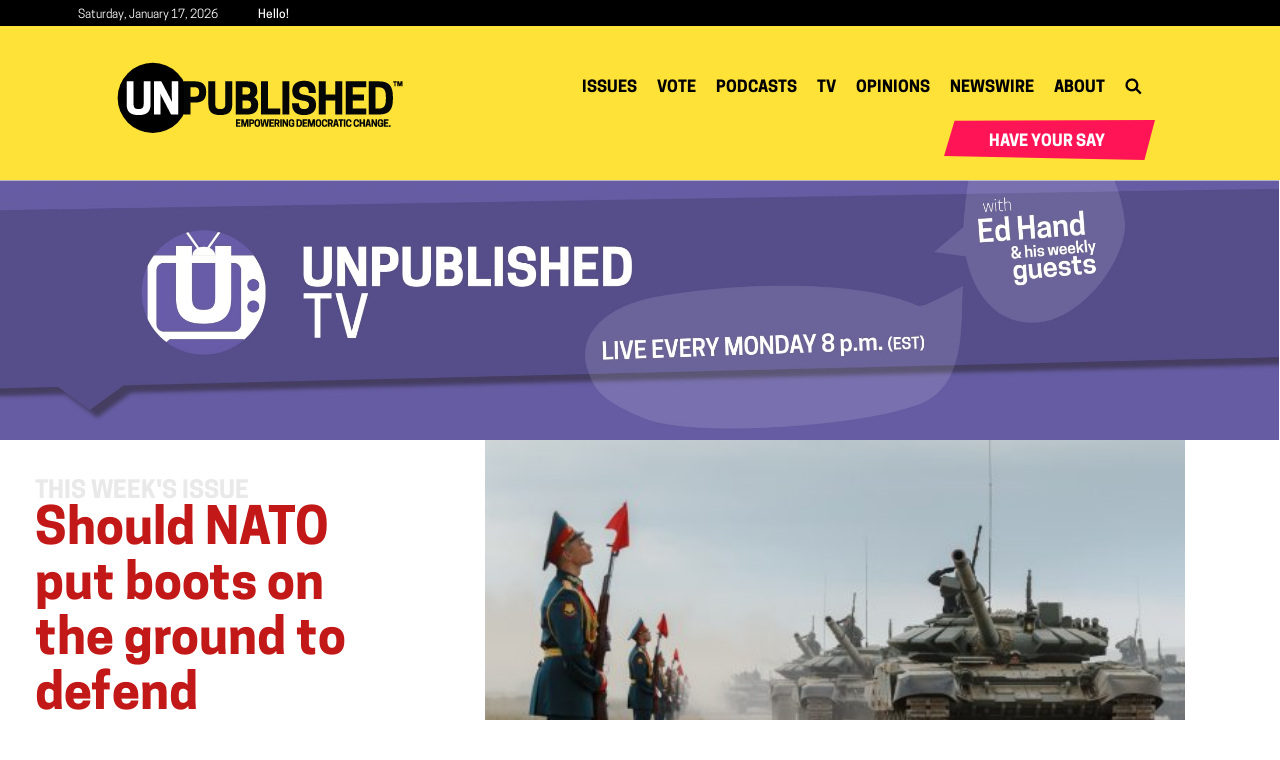

--- FILE ---
content_type: text/html; charset=utf-8
request_url: https://unpublished.ca/videos/2022-03/the-russian-invasion-of-ukraine
body_size: 15043
content:
<!DOCTYPE html>
<html lang="en" dir="ltr"
  xmlns:fb="http://ogp.me/ns/fb#"
  xmlns:og="http://ogp.me/ns#">
<head>
  <link rel="profile" href="http://www.w3.org/1999/xhtml/vocab" />
  <meta name="viewport" content="width=device-width, initial-scale=1.0">
  <link rel="apple-touch-icon" sizes="180x180" href="/sites/all/themes/u7_bootstrap/images/favicon/apple-touch-icon.png">
  <link rel="icon" type="image/png" sizes="32x32" href="/sites/all/themes/u7_bootstrap/images/favicon/favicon-32x32.png">
  <link rel="icon" type="image/png" sizes="16x16" href="/sites/all/themes/u7_bootstrap/images/favicon/favicon-16x16.png">
  <link rel="manifest" href="/sites/all/themes/u7_bootstrap/images/favicon/site.webmanifest">
  <link rel="mask-icon" href="/sites/all/themes/u7_bootstrap/images/favicon/safari-pinned-tab.svg" color="#333333">
  <link rel="shortcut icon" href="/sites/all/themes/u7_bootstrap/images/favicon/favicon.ico">
  <meta name="msapplication-TileColor" content="#da532c">
  <meta name="msapplication-config" content="/sites/all/themes/u7_bootstrap/images/favicon/browserconfig.xml">
  <meta name="theme-color" content="#ffffff">
  <meta http-equiv="Content-Type" content="text/html; charset=utf-8" />
<meta name="generator" content="Drupal 7 (http://drupal.org)" />
<link rel="canonical" href="https://unpublished.ca/videos/2022-03/the-russian-invasion-of-ukraine" />
<link rel="shortlink" href="https://unpublished.ca/node/409617" />
<meta property="og:site_name" content="Unpublished" />
<meta property="og:type" content="article" />
<meta property="og:url" content="https://unpublished.ca/videos/2022-03/the-russian-invasion-of-ukraine" />
<meta property="og:title" content="The Russian Invasion of Ukraine" />
<meta property="og:updated_time" content="2022-09-19T10:14:08-04:00" />
<meta property="og:image" content="https://unpublished.ca/sites/default/files/media/russia-ukraine.2022_0.jpg" />
<meta name="twitter:card" content="summary" />
<meta name="twitter:url" content="https://unpublished.ca/videos/2022-03/the-russian-invasion-of-ukraine" />
<meta name="twitter:title" content="The Russian Invasion of Ukraine" />
<meta property="article:publisher" content="https://www.facebook.com/UnpublishedOttawa/" />
<meta property="article:published_time" content="2021-10-12T18:59:48-04:00" />
<meta property="article:modified_time" content="2021-10-12T18:59:48-04:00" />

<!-- Facebook Pixel Code -->
<script>
!function(f,b,e,v,n,t,s){if(f.fbq)return;n=f.fbq=function(){n.callMethod?
n.callMethod.apply(n,arguments):n.queue.push(arguments)};if(!f._fbq)f._fbq=n;
n.push=n;n.loaded=!0;n.version='2.0';n.queue=[];t=b.createElement(e);t.async=!0;
t.src=v;s=b.getElementsByTagName(e)[0];s.parentNode.insertBefore(t,s)}(window,
document,'script','//connect.facebook.net/en_US/fbevents.js');

fbq('init', '1076208466266618');
fbq('track', 'PageView');
fbq('track', 'ViewContent', {"content_type":"product","content_ids":"409617"});
</script>
<noscript><img height='1' width='1' style='display:none' src='https://www.facebook.com/tr?id=1076208466266618&ev=PageView&noscript=1' /></noscript>
<!-- End Facebook Pixel Code -->
  <title>The Russian Invasion of Ukraine | Unpublished</title>
  <link type="text/css" rel="stylesheet" href="https://unpublished.ca/sites/default/files/css/css_lQaZfjVpwP_oGNqdtWCSpJT1EMqXdMiU84ekLLxQnc4.css" media="all" />
<link type="text/css" rel="stylesheet" href="https://unpublished.ca/sites/default/files/css/css_DHcXHPYBSjIVaCQZEG4ZlpLkvslnFlBCnQUCzlbRBio.css" media="all" />
<link type="text/css" rel="stylesheet" href="https://unpublished.ca/sites/default/files/css/css_kRQsIL9rL6c1iiBxpqgq-zYEIQkDiO5HgTljriZaRHs.css" media="all" />
<link type="text/css" rel="stylesheet" href="https://unpublished.ca/sites/default/files/css/css_zi0sL6H8bPe1U7zF2eziCyzri2ACGxnnqGsYuSe2qyk.css" media="all" />
<style>#edition-selector-button{background-color:#AB2127 !important;}.dropdown-menu{border:2px solid #AB2127 !important;}.dropdown-menu li a{color:#AB2127 !important;}.dropdown-menu > li > a:hover,.dropdown-menu > li > a:focus{color:#AB2127 !important;}
</style>
<link type="text/css" rel="stylesheet" href="https://unpublished.ca/sites/default/files/css/css_Lx_8L0O3PQ-S0-3XNq_UMSDkf4-NUb7Nyzm50RQhIK4.css" media="all" />
<link type="text/css" rel="stylesheet" href="https://cdn.jsdelivr.net/npm/bootstrap@3.4.1/dist/css/bootstrap.min.css" media="all" />
<link type="text/css" rel="stylesheet" href="https://cdn.jsdelivr.net/npm/@unicorn-fail/drupal-bootstrap-styles@0.0.2/dist/3.3.1/7.x-3.x/drupal-bootstrap.min.css" media="all" />
<link type="text/css" rel="stylesheet" href="https://unpublished.ca/sites/default/files/css/css_qKznqfiVz_rm4-hJ6EGWsT3hS-JDCIYS_06raKxLpO4.css" media="all" />
<link type="text/css" rel="stylesheet" href="https://fonts.googleapis.com/css?family=Oswald:300,700,regular&amp;subset=latin" media="all" />
  <!-- HTML5 element support for IE6-8 -->
  <!--[if lt IE 9]>
    <script src="https://cdn.jsdelivr.net/html5shiv/3.7.3/html5shiv-printshiv.min.js"></script>
  <![endif]-->
  <script src="//code.jquery.com/jquery-2.2.4.min.js"></script>
<script>window.jQuery || document.write("<script src='/sites/all/modules/contrib/jquery_update/replace/jquery/2.2/jquery.min.js'>\x3C/script>")</script>
<script src="https://unpublished.ca/misc/jquery-extend-3.4.0.js?v=2.2.4"></script>
<script src="https://unpublished.ca/misc/jquery-html-prefilter-3.5.0-backport.js?v=2.2.4"></script>
<script src="https://unpublished.ca/misc/jquery.once.js?v=1.2"></script>
<script src="https://unpublished.ca/misc/drupal.js?t8i0a5"></script>
<script src="https://unpublished.ca/sites/all/libraries/fitvids/jquery.fitvids.js?t8i0a5"></script>
<script src="https://unpublished.ca/sites/all/modules/contrib/jquery_update/js/jquery_browser.js?v=0.0.1"></script>
<script src="//code.jquery.com/ui/1.10.2/jquery-ui.min.js"></script>
<script>window.jQuery.ui || document.write("<script src='/sites/all/modules/contrib/jquery_update/replace/ui/ui/minified/jquery-ui.min.js'>\x3C/script>")</script>
<script src="https://unpublished.ca/sites/all/modules/contrib/jquery_update/replace/ui/external/jquery.cookie.js?v=67fb34f6a866c40d0570"></script>
<script src="https://unpublished.ca/sites/all/modules/contrib/jquery_update/replace/jquery.form/4/jquery.form.min.js?v=4.2.1"></script>
<script src="https://unpublished.ca/misc/form-single-submit.js?v=7.103"></script>
<script src="https://unpublished.ca/misc/ajax.js?v=7.103"></script>
<script src="https://unpublished.ca/sites/all/modules/contrib/jquery_update/js/jquery_update.js?v=0.0.1"></script>
<script src="https://cdn.jsdelivr.net/npm/bootstrap@3.4.1/dist/js/bootstrap.js"></script>
<script src="https://unpublished.ca/sites/all/modules/contrib/fitvids/fitvids.js?t8i0a5"></script>
<script src="https://unpublished.ca/sites/all/modules/contrib/simpleads/simpleads.js?t8i0a5"></script>
<script src="https://unpublished.ca/sites/all/modules/custom/simpleads_u7/scripts/simpleads_u7.js?t8i0a5"></script>
<script src="https://unpublished.ca/sites/all/modules/contrib/adsense/contrib/adsense_click/adsense_click.js?t8i0a5"></script>
<script src="https://unpublished.ca/sites/all/libraries/colorbox/jquery.colorbox-min.js?t8i0a5"></script>
<script src="https://unpublished.ca/sites/all/modules/contrib/colorbox/js/colorbox.js?t8i0a5"></script>
<script src="https://unpublished.ca/sites/all/modules/contrib/colorbox/styles/default/colorbox_style.js?t8i0a5"></script>
<script src="https://unpublished.ca/sites/all/modules/contrib/colorbox/js/colorbox_load.js?t8i0a5"></script>
<script src="https://unpublished.ca/sites/all/modules/contrib/colorbox/js/colorbox_inline.js?t8i0a5"></script>
<script src="https://unpublished.ca/sites/all/themes/bootstrap/js/misc/_progress.js?v=7.103"></script>
<script src="https://unpublished.ca/sites/all/modules/contrib/ctools/js/modal.js?t8i0a5"></script>
<script src="https://unpublished.ca/sites/all/modules/contrib/modal_forms/js/modal_forms_popup.js?t8i0a5"></script>
<script src="https://unpublished.ca/sites/all/modules/contrib/views/js/base.js?t8i0a5"></script>
<script src="https://unpublished.ca/sites/all/modules/contrib/views/js/ajax_view.js?t8i0a5"></script>
<script>var switchTo5x = true;var __st_loadLate = true;var useFastShare = 1;</script>
<script src="https://ws.sharethis.com/button/buttons.js"></script>
<script>if (typeof stLight !== 'undefined') { stLight.options({"publisher":"621fcb754d759f0019eaaa01","version":"5x","onhover":false,"lang":"en"}); }</script>
<script>
      (function ($, D) {
        D.behaviors.webform_civicrm_289592_3 = {
          attach: function (context) {
            var toHide = [];
            var field = $('.webform-client-form-289592 :input.civicrm-enabled[name$="civicrm_1_contact_1_contact_existing]"]', context);
            field.change(function() {
                  wfCivi.existingSelect(1, 289592, "/webform-civicrm/js/289592-3", toHide, 'hide', 0, $(this).val(), true, []);
                });
          }
        };
      })(jQuery, Drupal);</script>
<script src="https://unpublished.ca/sites/all/modules/contrib/antibot/js/antibot.js?t8i0a5"></script>
<script src="https://unpublished.ca/sites/all/modules/contrib/webform/js/webform.js?t8i0a5"></script>
<script src="https://unpublished.ca/sites/all/modules/contrib/google_analytics/googleanalytics.js?t8i0a5"></script>
<script src="https://www.googletagmanager.com/gtag/js?id=G-6L368CQ9MB"></script>
<script>window.dataLayer = window.dataLayer || [];function gtag(){dataLayer.push(arguments)};gtag("js", new Date());gtag("set", "developer_id.dMDhkMT", true);gtag("config", "G-6L368CQ9MB", {"groups":"default"});</script>
<script src="//platform-api.sharethis.com/js/sharethis.js#property=621fcb754d759f0019eaaa01&amp;product=inline-share-buttons"></script>
<script src="https://unpublished.ca/sites/all/modules/contrib/extlink/js/extlink.js?t8i0a5"></script>
<script src="https://unpublished.ca/sites/all/themes/u7_bootstrap/scripts/typewriter-js-core.js?t8i0a5"></script>
<script src="https://unpublished.ca/sites/all/themes/u7_bootstrap/scripts/script.js?t8i0a5"></script>
<script src="https://unpublished.ca/sites/all/themes/u7_bootstrap/scripts/toggle.js?t8i0a5"></script>
<script src="https://unpublished.ca/sites/all/themes/bootstrap/js/misc/ajax.js?t8i0a5"></script>
<script src="https://unpublished.ca/sites/all/themes/bootstrap/js/modules/views/js/ajax_view.js?t8i0a5"></script>
<script src="https://unpublished.ca/sites/all/themes/bootstrap/js/modules/ctools/js/modal.js?t8i0a5"></script>
<script>jQuery.extend(Drupal.settings, {"basePath":"\/","pathPrefix":"","setHasJsCookie":0,"ajaxPageState":{"theme":"u7_bootstrap","theme_token":"Va28R0LU81J5_A23YlJJao1WcxcTvpsjtAOqeD5kR5M","jquery_version":"2.1","jquery_version_token":"IPNKA2T_n76SEGy5-dyenPNO82e69xoEFyWSLeOCN24","js":{"0":1,"sites\/all\/modules\/contrib\/webform_civicrm\/js\/webform_civicrm_forms.js":1,"sites\/all\/modules\/addthis\/addthis.js":1,"sites\/all\/themes\/bootstrap\/js\/bootstrap.js":1,"\/\/code.jquery.com\/jquery-2.2.4.min.js":1,"1":1,"misc\/jquery-extend-3.4.0.js":1,"misc\/jquery-html-prefilter-3.5.0-backport.js":1,"misc\/jquery.once.js":1,"misc\/drupal.js":1,"sites\/all\/libraries\/fitvids\/jquery.fitvids.js":1,"sites\/all\/modules\/contrib\/jquery_update\/js\/jquery_browser.js":1,"\/\/code.jquery.com\/ui\/1.10.2\/jquery-ui.min.js":1,"2":1,"sites\/all\/modules\/contrib\/jquery_update\/replace\/ui\/external\/jquery.cookie.js":1,"sites\/all\/modules\/contrib\/jquery_update\/replace\/jquery.form\/4\/jquery.form.min.js":1,"misc\/form-single-submit.js":1,"misc\/ajax.js":1,"sites\/all\/modules\/contrib\/jquery_update\/js\/jquery_update.js":1,"https:\/\/cdn.jsdelivr.net\/npm\/bootstrap@3.4.1\/dist\/js\/bootstrap.js":1,"sites\/all\/modules\/contrib\/fitvids\/fitvids.js":1,"sites\/all\/modules\/contrib\/simpleads\/simpleads.js":1,"sites\/all\/modules\/custom\/simpleads_u7\/scripts\/simpleads_u7.js":1,"sites\/all\/modules\/contrib\/adsense\/contrib\/adsense_click\/adsense_click.js":1,"sites\/all\/libraries\/colorbox\/jquery.colorbox-min.js":1,"sites\/all\/modules\/contrib\/colorbox\/js\/colorbox.js":1,"sites\/all\/modules\/contrib\/colorbox\/styles\/default\/colorbox_style.js":1,"sites\/all\/modules\/contrib\/colorbox\/js\/colorbox_load.js":1,"sites\/all\/modules\/contrib\/colorbox\/js\/colorbox_inline.js":1,"sites\/all\/themes\/bootstrap\/js\/misc\/_progress.js":1,"sites\/all\/modules\/contrib\/ctools\/js\/modal.js":1,"sites\/all\/modules\/contrib\/modal_forms\/js\/modal_forms_popup.js":1,"sites\/all\/modules\/contrib\/views\/js\/base.js":1,"sites\/all\/modules\/contrib\/views\/js\/ajax_view.js":1,"3":1,"https:\/\/ws.sharethis.com\/button\/buttons.js":1,"4":1,"5":1,"sites\/all\/modules\/contrib\/antibot\/js\/antibot.js":1,"sites\/all\/modules\/contrib\/webform\/js\/webform.js":1,"sites\/all\/modules\/contrib\/google_analytics\/googleanalytics.js":1,"https:\/\/www.googletagmanager.com\/gtag\/js?id=G-6L368CQ9MB":1,"6":1,"\/\/platform-api.sharethis.com\/js\/sharethis.js#property=621fcb754d759f0019eaaa01\u0026product=inline-share-buttons":1,"sites\/all\/modules\/contrib\/extlink\/js\/extlink.js":1,"sites\/all\/themes\/u7_bootstrap\/scripts\/typewriter-js-core.js":1,"sites\/all\/themes\/u7_bootstrap\/scripts\/script.js":1,"sites\/all\/themes\/u7_bootstrap\/scripts\/toggle.js":1,"sites\/all\/themes\/bootstrap\/js\/misc\/ajax.js":1,"sites\/all\/themes\/bootstrap\/js\/modules\/views\/js\/ajax_view.js":1,"sites\/all\/themes\/bootstrap\/js\/modules\/ctools\/js\/modal.js":1},"css":{"modules\/system\/system.base.css":1,"misc\/ui\/jquery.ui.core.css":1,"misc\/ui\/jquery.ui.theme.css":1,"modules\/field\/theme\/field.css":1,"sites\/all\/modules\/contrib\/fitvids\/fitvids.css":1,"sites\/all\/modules\/contrib\/logintoboggan\/logintoboggan.css":1,"modules\/node\/node.css":1,"sites\/all\/modules\/contrib\/simpleads\/simpleads.css":1,"sites\/all\/modules\/custom\/simpleads_u7\/css\/simpleads_u7.css":1,"sites\/all\/modules\/contrib\/youtube\/css\/youtube.css":1,"sites\/all\/modules\/contrib\/extlink\/css\/extlink.css":1,"sites\/all\/modules\/contrib\/views\/css\/views.css":1,"sites\/all\/modules\/contrib\/ckeditor\/css\/ckeditor.css":1,"sites\/all\/modules\/contrib\/media\/modules\/media_wysiwyg\/css\/media_wysiwyg.base.css":1,"sites\/all\/modules\/contrib\/colorbox\/styles\/default\/colorbox_style.css":1,"sites\/all\/modules\/contrib\/ctools\/css\/ctools.css":1,"sites\/all\/modules\/contrib\/ctools\/css\/modal.css":1,"sites\/all\/modules\/contrib\/modal_forms\/css\/modal_forms_popup.css":1,"sites\/all\/modules\/contrib\/panels\/css\/panels.css":1,"sites\/all\/modules\/contrib\/rate\/rate.css":1,"sites\/all\/modules\/contrib\/panels\/plugins\/layouts\/twocol_stacked\/twocol_stacked.css":1,"sites\/all\/modules\/contrib\/date\/date_api\/date.css":1,"sites\/all\/modules\/contrib\/webform\/css\/webform.css":1,"sites\/all\/modules\/contrib\/webform_civicrm\/css\/webform_civicrm_forms.css":1,"sites\/all\/modules\/contrib\/dismiss\/css\/dismiss.base.css":1,"0":1,"sites\/all\/modules\/civicrm\/css\/crm-i.css":1,"sites\/default\/files\/civicrm\/ext\/toronto\/css\/civicrm.css":1,"sites\/default\/files\/css\/follow.css":1,"https:\/\/cdn.jsdelivr.net\/npm\/bootstrap@3.4.1\/dist\/css\/bootstrap.min.css":1,"https:\/\/cdn.jsdelivr.net\/npm\/@unicorn-fail\/drupal-bootstrap-styles@0.0.2\/dist\/3.3.1\/7.x-3.x\/drupal-bootstrap.min.css":1,"sites\/all\/themes\/u7_bootstrap\/css\/style.css":1,"sites\/all\/themes\/u7_bootstrap\/css\/gp_style.css":1,"sites\/all\/themes\/u7_bootstrap\/css\/bk_style.css":1,"sites\/all\/themes\/u7_bootstrap\/css\/go_style.css":1,"sites\/all\/themes\/u7_bootstrap\/css\/ad_style.css":1,"https:\/\/fonts.googleapis.com\/css?family=Oswald:300,700,regular\u0026subset=latin":1}},"colorbox":{"opacity":"0.85","current":"{current} of {total}","previous":"\u00ab Prev","next":"Next \u00bb","close":"Close","maxWidth":"98%","maxHeight":"98%","fixed":true,"mobiledetect":true,"mobiledevicewidth":"480px","file_public_path":"\/sites\/default\/files","specificPagesDefaultValue":"admin*\nimagebrowser*\nimg_assist*\nimce*\nnode\/add\/*\nnode\/*\/edit\nprint\/*\nprintpdf\/*\nsystem\/ajax\nsystem\/ajax\/*"},"jcarousel":{"ajaxPath":"\/jcarousel\/ajax\/views"},"CToolsModal":{"loadingText":"Loading...","closeText":"Close Window","closeImage":"\u003Cimg class=\u0022img-responsive\u0022 src=\u0022https:\/\/unpublished.ca\/sites\/all\/modules\/contrib\/ctools\/images\/icon-close-window.png\u0022 alt=\u0022Close window\u0022 title=\u0022Close window\u0022 \/\u003E","throbber":"\u003Cimg class=\u0022img-responsive\u0022 src=\u0022https:\/\/unpublished.ca\/sites\/all\/modules\/contrib\/ctools\/images\/throbber.gif\u0022 alt=\u0022Loading\u0022 title=\u0022Loading...\u0022 \/\u003E"},"modal-popup-small":{"modalSize":{"type":"fixed","width":300,"height":300},"modalOptions":{"opacity":0.85,"background":"#000"},"animation":"fadeIn","modalTheme":"ModalFormsPopup","throbber":"\u003Cimg class=\u0022img-responsive\u0022 src=\u0022https:\/\/unpublished.ca\/sites\/all\/modules\/contrib\/modal_forms\/images\/loading_animation.gif\u0022 alt=\u0022Loading...\u0022 title=\u0022Loading\u0022 \/\u003E","closeText":"Close"},"modal-popup-medium":{"modalSize":{"type":"fixed","width":550,"height":450},"modalOptions":{"opacity":0.85,"background":"#000"},"animation":"fadeIn","modalTheme":"ModalFormsPopup","throbber":"\u003Cimg class=\u0022img-responsive\u0022 src=\u0022https:\/\/unpublished.ca\/sites\/all\/modules\/contrib\/modal_forms\/images\/loading_animation.gif\u0022 alt=\u0022Loading...\u0022 title=\u0022Loading\u0022 \/\u003E","closeText":"Close"},"modal-popup-large":{"modalSize":{"type":"scale","width":0.8,"height":0.8},"modalOptions":{"opacity":0.85,"background":"#000"},"animation":"fadeIn","modalTheme":"ModalFormsPopup","throbber":"\u003Cimg class=\u0022img-responsive\u0022 src=\u0022https:\/\/unpublished.ca\/sites\/all\/modules\/contrib\/modal_forms\/images\/loading_animation.gif\u0022 alt=\u0022Loading...\u0022 title=\u0022Loading\u0022 \/\u003E","closeText":"Close"},"simpleads":{"url":{"ckeditor":"\/simpleads\/dashboard\/ckeditor"},"modulepath":"sites\/all\/modules\/contrib\/simpleads"},"views":{"ajax_path":"\/views\/ajax","ajaxViews":{"views_dom_id:fd614bbb3c0409c5acd229c878d2dccb":{"view_name":"unpublished_media","view_display_id":"block_16","view_args":"409617","view_path":"node\/409617","view_base_path":"vote-podcast-video-sections","view_dom_id":"fd614bbb3c0409c5acd229c878d2dccb","pager_element":0},"views_dom_id:a2f261d201608bd94ad17ec40dc67c99":{"view_name":"unpublished_media","view_display_id":"block_2","view_args":"409617","view_path":"node\/409617","view_base_path":"vote-podcast-video-sections","view_dom_id":"a2f261d201608bd94ad17ec40dc67c99","pager_element":0},"views_dom_id:d58f3f4d9536af2620a4c3c1fd37395a":{"view_name":"unpublished_media","view_display_id":"panel_pane_utv_references","view_args":"409617","view_path":"node\/409617","view_base_path":"vote-podcast-video-sections","view_dom_id":"d58f3f4d9536af2620a4c3c1fd37395a","pager_element":0},"views_dom_id:d688fdf366c685f82089af3cf6c341ea":{"view_name":"unpublished_media","view_display_id":"block_11","view_args":"409617","view_path":"node\/409617","view_base_path":"vote-podcast-video-sections","view_dom_id":"d688fdf366c685f82089af3cf6c341ea","pager_element":0},"views_dom_id:f475acd90df0d72c2baad5d33c414636":{"view_name":"unpublished_media","view_display_id":"block_15","view_args":"409617","view_path":"node\/409617","view_base_path":"vote-podcast-video-sections","view_dom_id":"f475acd90df0d72c2baad5d33c414636","pager_element":0}}},"urlIsAjaxTrusted":{"\/views\/ajax":true,"\/system\/ajax":true,"\/webform\/stay-informed":true,"\/videos\/2022-03\/the-russian-invasion-of-ukraine":true},"better_exposed_filters":{"views":{"unpublished_media":{"displays":{"block_16":{"filters":[]},"block_2":{"filters":[]},"panel_pane_utv_references":{"filters":[]},"block_11":{"filters":[]},"block_15":{"filters":[]}}}}},"antibot":{"forms":{"webform-client-form-289592":{"action":"\/webform\/stay-informed","key":"6fa543f8fd03d4e12c7e9007005d7644"}}},"ajax":{"edit-submit--2":{"callback":"webform_ajax_callback","wrapper":"webform-ajax-wrapper-289592","progress":{"message":"","type":"throbber"},"event":"click","url":"\/system\/ajax","submit":{"_triggering_element_name":"op","_triggering_element_value":"Submit \u25b6\ufe0e"}}},"dismiss":{"fadeout":0},"fitvids":{"custom_domains":[],"selectors":["body"],"simplifymarkup":true},"googleanalytics":{"account":["G-6L368CQ9MB"],"trackOutbound":1,"trackMailto":1,"trackDownload":1,"trackDownloadExtensions":"7z|aac|arc|arj|asf|asx|avi|bin|csv|doc(x|m)?|dot(x|m)?|exe|flv|gif|gz|gzip|hqx|jar|jpe?g|js|mp(2|3|4|e?g)|mov(ie)?|msi|msp|pdf|phps|png|ppt(x|m)?|pot(x|m)?|pps(x|m)?|ppam|sld(x|m)?|thmx|qtm?|ra(m|r)?|sea|sit|tar|tgz|torrent|txt|wav|wma|wmv|wpd|xls(x|m|b)?|xlt(x|m)|xlam|xml|z|zip","trackColorbox":1},"extlink":{"extTarget":"_blank","extClass":0,"extLabel":"(link is external)","extImgClass":0,"extIconPlacement":"append","extSubdomains":1,"extExclude":"","extInclude":"","extCssExclude":"","extCssExplicit":"","extAlert":0,"extAlertText":"This link will take you to an external web site. We are not responsible for their content.","mailtoClass":0,"mailtoLabel":"(link sends e-mail)","extUseFontAwesome":false},"bootstrap":{"anchorsFix":"0","anchorsSmoothScrolling":"0","formHasError":1,"popoverEnabled":1,"popoverOptions":{"animation":1,"html":0,"placement":"right","selector":"","trigger":"click","triggerAutoclose":1,"title":"","content":"","delay":0,"container":"body"},"tooltipEnabled":1,"tooltipOptions":{"animation":1,"html":0,"placement":"auto left","selector":"","trigger":"hover focus","delay":0,"container":"body"}}});</script>
</head>
<body class="html not-front not-logged-in no-sidebars page-node page-node- page-node-409617 node-type-media  fixed-width role-anonymous-user">
  <div id="skip-link">
    <a href="#main-content" class="element-invisible element-focusable">Skip to main content</a>
  </div>
    

    <div id="page-topbar" class="container-fluid">
        <div class="container">
              <div class="region region-topbar">
    <section id="block-block-1" class="block block-block clearfix">

      
  <div class="date-member-bar"></div>
<script>
  /*
   * This will 'drift' forward by 5ms each day.
   * I just want to be sure that it fires AFTER midnight. It would take 200 days to be slow by 1 second ;-)
   */
  const
    dNow             = new Date(),
    dNight           = new Date(
      dNow.getFullYear(),
      dNow.getMonth(),
      dNow.getDate() + 1, // the next day, ...
      0, 0, 0             // ...at 00:00:00 hours
    ),

    eDateMemberBar   = document.querySelector('.date-member-bar'),

    iMSAfterOneDay   = 24 * 60 * 60 * 1000 + 5,                 // We want to fire this just after one day
    iMSAfterMidnight = (dNight.getTime() - dNow.getTime()) + 5, // We want to fire this just after midnight

    oDateOptions     = {
      weekday        : 'long',
      year           : 'numeric',
      month          : 'long',
      day            : 'numeric'
    }
  // end const

  eDateMemberBar.innerText = dNow.toLocaleDateString("en-US", oDateOptions)

  setTimeout(() => {
    eDateMemberBar.innerText = dNow.toLocaleDateString("en-US", oDateOptions)

    setInterval(() => { // By firing just after midnight, this ensures the date stays accurate
      eDateMemberBar.innerText = dNow.toLocaleDateString("en-US", oDateOptions)
    }, iMSAfterOneDay)
  }, iMSAfterMidnight)
</script>

</section>
<section id="block-edition-selector-topbar-title" class="block block-edition-selector clearfix">

      
  <span>Hello!</span>
</section>
  </div>
        </div>
    </div>

<header id="navbar" role="banner" class="navbar navbar-default container-fluid">
  <div class="container-fluid">
    <div class="navbar-header">
              <a class="logo navbar-btn pull-left" href="/" title="Home">
          <img src="https://unpublished.ca/sites/all/themes/u7_bootstrap/images/unpublished-logo/unpublished-logo.svg" alt="Home" />
        </a>
              
      
              <button type="button" class="navbar-toggle" data-toggle="collapse" data-target="#navbar-collapse">
          <span class="sr-only">Toggle navigation</span>
          <span class="icon-bar"></span>
          <span class="icon-bar"></span>
          <span class="icon-bar"></span>
        </button>
          </div>

          <div class="navbar-collapse collapse" id="navbar-collapse">
        <nav role="navigation">
                      <ul class="menu nav navbar-nav"><li class="first leaf"><a href="/issues">Issues</a></li>
<li class="leaf"><a href="/votes">Vote</a></li>
<li class="leaf"><a href="/cafe">Podcasts</a></li>
<li class="leaf"><a href="/tv">TV</a></li>
<li class="leaf"><a href="/contributors">Opinions</a></li>
<li class="leaf"><a href="/news">Newswire</a></li>
<li class="leaf"><a href="/about" id="topabout">About</a></li>
<li class="leaf search-item"><a href="/search/content" id="main-menu-search" class="search-link">Search</a></li>
<li class="last leaf" id="join-the-movement"><a href="/user/register/join" class="polygon color1 button">Have Your Say</a></li>
</ul>                                            <div class="region region-navigation">
    <section id="block-search-form" class="block block-search sidesearch clearfix">

      
  <form class="form-search content-search" action="/videos/2022-03/the-russian-invasion-of-ukraine" method="post" id="search-block-form" accept-charset="UTF-8"><div><div>
      <h2 class="element-invisible">Search form</h2>
    <div class="input-group"><input title="Enter the terms you wish to search for." placeholder="Search" class="form-control form-text" type="text" id="edit-search-block-form--2" name="search_block_form" value="" size="15" maxlength="128" /><span class="input-group-btn"><button type="submit" class="btn btn-primary"><span class="icon glyphicon glyphicon-search" aria-hidden="true"></span>
</button></span></div><div class="form-actions form-wrapper form-group" id="edit-actions"><button class="element-invisible btn btn-primary form-submit" type="submit" id="edit-submit" name="op" value="Search">Search</button>
</div><input type="hidden" name="form_build_id" value="form-GSV6ISl47d1ZJTK7fnM-Fyg2JTqB5MXXXVzEis5f3To" />
<input type="hidden" name="form_id" value="search_block_form" />
</div>
</div></form>
</section>
  </div>
                  </nav>
      </div>
      </div>
</header>

<div class="main-container container-fluid">

  <header role="banner" id="page-header">
      </header> <!-- /#page-header -->

  <div class="row">

    
    <section class="col-sm-12">
                  <a id="main-content"></a>
                                                                <div class="region region-content">
    <section id="block-system-main" class="block block-system clearfix">

      
  <div class="panel-2col-stacked clearfix panel-display" >
      <div class="panel-col-top panel-panel">
      <div class="inside"><div class="panel-pane pane-block pane-block-28 pane-full-width pane-block"  >
  
      
  
  <div class="pane-content">
    <div class="unpub-tv-hero-img"><a href="/tv/"><img alt="" src="/sites/all/themes/u7_bootstrap/images/utv.jpg" /></a></div>
  </div>

  
  </div>
</div>
    </div>
  
  <div class="center-wrapper">
    <div class="panel-col-first panel-panel">
      <div class="inside"><div class="panel-pane pane-views pane-unpublished-media"  >
  
        <h2 class="pane-title">
      This week's issue    </h2>
    
  
  <div class="pane-content">
    <div class="view view-unpublished-media view-id-unpublished_media view-display-id-block_15 view-dom-id-f475acd90df0d72c2baad5d33c414636">
        
  
  
      <div class="view-content">
        <div class="views-row views-row-1 views-row-odd views-row-first views-row-last unpublished-media">
      
  <div>        <h3 class="unpub-issue-title">Should NATO put boots on the ground to defend Ukraine?</h3>  </div>  </div>
    </div>
  
  
  
  
  
  
</div>  </div>

  
  </div>
<div class="panel-separator"></div><div class="panel-pane pane-entity-field pane-node-field-letter-youtube pane-container"  id="youtube-field-player-wrapper" >
  
      
  
  <div class="pane-content">
    
  <div class="field field-name-field-letter-youtube field-type-youtube field-label-hidden">
    <iframe  id="youtube-field-player" class="youtube-field-player" width="420" height="315" src="https://www.youtube.com/embed/k8NJ4wGQjYw?modestbranding=1&amp;enablejsapi=1&amp;origin=https%3A//unpublished.ca&amp;wmode=opaque&amp;autohide=1" title="Embedded video for The Russian Invasion of Ukraine" frameborder="0" allowfullscreen="" allow="autoplay; fullscreen"><a href="https://www.youtube.com/embed/k8NJ4wGQjYw?modestbranding=1&amp;enablejsapi=1&amp;origin=https%3A//unpublished.ca&amp;wmode=opaque&amp;autohide=1">Embedded video for The Russian Invasion of Ukraine</a></iframe>  </div>
  </div>

  
  </div>
<div class="panel-separator"></div><div class="panel-pane pane-entity-field pane-node-field-simplecast-computed pane-container"  id="audio-field-player" >
  
      
  
  <div class="pane-content">
    
  <div class="field field-name-field-simplecast-computed field-type-computed field-label-hidden">
    <iframe height="200px" width="100%" frameborder="no" scrolling="no" seamless src="https://player.simplecast.com/774f3d5b-d76d-4b96-9642-937a4ec7a6ae?dark=false"></iframe>  </div>
  </div>

  
  </div>
<div class="panel-separator"></div><div class="panel-pane pane-custom pane-6"  >
  
      
  
  <div class="pane-content">
    <div class="cafe-controll">
<ul>
<li class="listen"><a class="togg" data-rel="#audio-field-player" href="#">Listen</a></li>
<li class="watch"><a class="togg active" data-rel="#youtube-field-player-wrapper" href="#">Watch</a></li>
</ul>
</div>
  </div>

  
  </div>
<div class="panel-separator"></div><div class="panel-pane pane-node-created"  >
  
        <span class="pane-title">
      Posted on&nbsp;    </span>
    
  
  <div class="pane-content">
    March 21, 2022  </div>

  
  </div>
<div class="panel-separator"></div><div class="panel-pane pane-entity-field pane-node-field-tags tags-list"  >
  
        <div class="pane-title">
      Tags    </div>
    
  
  <div class="pane-content">
    
  <div class="field field-name-field-tags field-type-entityreference field-label-hidden">
    <a href="/tags/russia">Russia</a>  </div>
  <div class="field field-name-field-tags field-type-entityreference field-label-hidden">
    <a href="/tags/ukraine">Ukraine</a>  </div>
  <div class="field field-name-field-tags field-type-entityreference field-label-hidden">
    <a href="/tags/europe">Europe</a>  </div>
  <div class="field field-name-field-tags field-type-entityreference field-label-hidden">
    <a href="/tags/canada">Canada</a>  </div>
  </div>

  
  </div>
<div class="panel-separator"></div><div class="panel-pane pane-block pane-sharethis-sharethis-block pane-sharethis"  >
  
      
  
  <div class="pane-content">
    <div class="sharethis-wrapper"><span st_url="https://unpublished.ca/videos/2022-03/the-russian-invasion-of-ukraine" st_title="The%20Russian%20Invasion%20of%20Ukraine" class="st_facebook_hcount" displayText="facebook"></span>
<span st_url="https://unpublished.ca/videos/2022-03/the-russian-invasion-of-ukraine" st_title="The%20Russian%20Invasion%20of%20Ukraine" class="st_twitter_hcount" displayText="twitter" st_via="" st_username=""></span>
<span st_url="https://unpublished.ca/videos/2022-03/the-russian-invasion-of-ukraine" st_title="The%20Russian%20Invasion%20of%20Ukraine" class="st_linkedin_hcount" displayText="linkedin" st_via="" st_username=""></span>
<span st_url="https://unpublished.ca/videos/2022-03/the-russian-invasion-of-ukraine" st_title="The%20Russian%20Invasion%20of%20Ukraine" class="st_reddit_hcount" displayText="reddit" st_via="" st_username=""></span>
<span st_url="https://unpublished.ca/videos/2022-03/the-russian-invasion-of-ukraine" st_title="The%20Russian%20Invasion%20of%20Ukraine" class="st_tumblr_hcount" displayText="tumblr" st_via="" st_username=""></span>
<span st_url="https://unpublished.ca/videos/2022-03/the-russian-invasion-of-ukraine" st_title="The%20Russian%20Invasion%20of%20Ukraine" class="st_stumbleupon_hcount" displayText="stumbleupon" st_via="" st_username=""></span>
<span st_url="https://unpublished.ca/videos/2022-03/the-russian-invasion-of-ukraine" st_title="The%20Russian%20Invasion%20of%20Ukraine" class="st_email_hcount" displayText="email" st_via="" st_username=""></span>
<span st_url="https://unpublished.ca/videos/2022-03/the-russian-invasion-of-ukraine" st_title="The%20Russian%20Invasion%20of%20Ukraine" class="st_sharethis_hcount" displayText="sharethis" st_via="" st_username=""></span>
</div>  </div>

  
  </div>
</div>
    </div>
    <div class="panel-col-last panel-panel">
      <div class="inside"><div class="panel-pane pane-entity-field pane-node-field-letter-image"  >
  
      
  
  <div class="pane-content">
    
  <div class="field field-name-field-letter-image field-type-image field-label-hidden">
    <img class="img-responsive" src="https://unpublished.ca/sites/default/files/styles/cafe_landing/public/media/russia-ukraine.2022_0.jpg?itok=3KLZSWOR" width="500" height="333" alt="" />  </div>
  </div>

  
  </div>
<div class="panel-separator"></div><div class="panel-pane pane-node-title letter-title"  >
  
      
  
  <div class="pane-content">
    <h1>The Russian Invasion of Ukraine</h1>
  </div>

  
  </div>
<div class="panel-separator"></div><div class="panel-pane pane-entity-field pane-node-field-letter-body"  >
  
      
  
  <div class="pane-content">
    
  <p>More than 10 million Ukrainians or 1/4 of the population, have fled their homeland nearly a month after Russia began shelling its neighbor. It has created a humanitarian crisis. While not referred to as a war in Russia but rather a “special military operation”, the aim is to remove the current Ukrainian government.</p>
<p>While most of the West has levelled punishing economic sanctions on Russia, others have stood by Russia’s aggression. Ukraine has made no qualms about joining NATO which Russia sees as provocation, despite Ukraine being a sovereign nation. NATO members have rejected a no-fly zone over Ukraine for fear of being dragged further into the fray.</p>
<p>Our <strong>Unpublished Vote</strong> question this week asks: Should NATO put boots on the ground to defend Ukraine?</p>
<p>However you’re watching and listening to our show, whether through our social media channels on Facebook, Twitter and YouTube, or on our podcast channels—iTunes, GooglePlay, Spotify, iHeartRadio and more—We would like to remind you that you can cast-your-vote on this topic by clicking on the link below, and then use our tool to email your MP and comment. </p>
<p> </p>
  </div>

  
  </div>
</div>
    </div>
  </div>

      <div class="panel-col-bottom panel-panel">
      <div class="inside"><div class="panel-pane pane-custom pane-1 wider-max-width"  >
  
      
  
  <div class="pane-content">
    <hr class="horizontal-line" />
  </div>

  
  </div>
<div class="panel-separator"></div><div class="panel-pane pane-views pane-unpublished-media wider-max-width"  >
  
      
  
  <div class="pane-content">
    <div class="view view-unpublished-media view-id-unpublished_media view-display-id-block_16 wider-max-width media-vote-block view-dom-id-fd614bbb3c0409c5acd229c878d2dccb">
        
  
  
      <div class="view-content">
        <div class="unpublished-media">
      
          <div id="curatedMedia">
  <div class="vote">
    <div class="bgIcon">
      <img alt="tv icon" class="icon vote" src="/sites/all/themes/u7_bootstrap/images/icons/unpublished-vote-icon.png">
    </div>

    <div class="text">
      <h2>Unpublished</h2>
      <div class="bottom">Vote</div>
    </div>
  </div>
</div>
<div class="current-vote-tally">
  <p>Our Unpublished vote poll question...</p>

  <p class="utv-vote-question">Should NATO put boots on the ground to defend Ukraine?</p>

  <p>The results so far:</p>

  <p id="current-tally">
     <span class="value">
  Yes</span> = <span class="percent"></span>&nbsp;&nbsp;&nbsp;&nbsp;&nbsp;
<br><span class="value">
  No</span> = <span class="percent"></span>&nbsp;&nbsp;&nbsp;&nbsp;&nbsp;
<br><span class="value">
  Unsure</span> = <span class="percent"></span>&nbsp;&nbsp;&nbsp;&nbsp;&nbsp;

  </p>

  <p>If you haven&rsquo;t voted yet, you can do so &mdash; <a class="vote-here" href="/vote/2022-03/should-nato-put-boots-on-the-ground-to-defend-ukraine" title="vote here">VOTE HERE</a></p>
</div>
<script>
  const
    iNodeId = 403749
  // end const
</script>
<script src="/sites/all/themes/u7_bootstrap/scripts/currentVoteTally.js"></script>
    </div>
    </div>
  
  
  
  
  
  
</div>  </div>

  
  </div>
<div class="panel-separator"></div><div class="panel-pane pane-custom pane-2 wider-max-width"  >
  
      
  
  <div class="pane-content">
    <hr class="horizontal-line" />
  </div>

  
  </div>
<div class="panel-separator"></div><div class="panel-pane pane-views pane-unpublished-media wider-max-width"  >
  
      
  
  <div class="pane-content">
    <div class="view view-unpublished-media view-id-unpublished_media view-display-id-block_2 view-dom-id-a2f261d201608bd94ad17ec40dc67c99">
            <div class="view-header">
      <div class="unpub-icon-heading-big unpub-tv">
  <img class="unpub-icon" src="/sites/all/themes/u7_bootstrap/images/icons/unpublished-tv-icon.svg" />
<h2 class="unpub-heading"><strong>Guests</strong></h2>
</div>
    </div>
  
  
  
      <div class="view-content">
        <div class="views-row views-row-1 views-row-odd views-row-first unpublished-media">
      
  <div class="views-field views-field-nothing">        <span class="field-content"><div class="guest-image-wrapper">
    <div class="circle guest-image">  
    	<div class="user-picture">
  <div class="field field-name-field-guest-picture field-type-image field-label-hidden">
    <a href="/guest/elliot-tepper"><img class="img-responsive" src="https://unpublished.ca/sites/default/files/styles/medium/public/pictures/DrTepper_450w-240x280-1.jpeg?itok=cr9yGvGK" width="189" height="220" alt="" /></a>  </div>
</div>
	</div>
</div>
<div class="guest-content-wrapper">
	<div class="guest-name"><a href="/guest/elliot-tepper">Elliot Tepper</a></div>
	<div class="guest-description">
  <div class="field field-name-body field-type-text-with-summary field-label-hidden">
    <p>Senior Fellow in International Affairs, Carleton University</p>
  </div>
</div>
</div></span>  </div>  </div>
  <div class="views-row views-row-2 views-row-even unpublished-media">
      
  <div class="views-field views-field-nothing">        <span class="field-content"><div class="guest-image-wrapper">
    <div class="circle guest-image">  
    	<div class="user-picture">
  <div class="field field-name-field-guest-picture field-type-image field-label-hidden">
    <a href="/guest/peggy-mason"><img class="img-responsive" src="https://unpublished.ca/sites/default/files/styles/medium/public/pictures/PeggyMasson.jpg?itok=5tpzWe1A" width="147" height="220" alt="" /></a>  </div>
</div>
	</div>
</div>
<div class="guest-content-wrapper">
	<div class="guest-name"><a href="/guest/peggy-mason">Peggy Mason</a></div>
	<div class="guest-description">
  <div class="field field-name-body field-type-text-with-summary field-label-hidden">
    <p>President, Rideau Institute </p>
  </div>
</div>
</div></span>  </div>  </div>
  <div class="views-row views-row-3 views-row-odd unpublished-media">
      
  <div class="views-field views-field-nothing">        <span class="field-content"><div class="guest-image-wrapper">
    <div class="circle guest-image">  
    	<div class="user-picture">
  <div class="field field-name-field-guest-picture field-type-image field-label-hidden">
    <a href="/guest/gilles-breton"><img class="img-responsive" src="https://unpublished.ca/sites/default/files/styles/medium/public/pictures/gilles-breton.jpg?itok=xxzjY2Md" width="220" height="220" alt="" /></a>  </div>
</div>
	</div>
</div>
<div class="guest-content-wrapper">
	<div class="guest-name"><a href="/guest/gilles-breton">Gilles Breton</a></div>
	<div class="guest-description">
  <div class="field field-name-body field-type-text-with-summary field-label-hidden">
    <p> Former Canadian Diplomat to Russia</p>
  </div>
</div>
</div></span>  </div>  </div>
  <div class="views-row views-row-4 views-row-even views-row-last unpublished-media">
      
  <div class="views-field views-field-nothing">        <span class="field-content"><div class="guest-image-wrapper">
    <div class="circle guest-image">  
    	<div class="user-picture">
  <div class="field field-name-field-guest-picture field-type-image field-label-hidden">
    <a href="/guest/gar-pardy"><img class="img-responsive" src="https://unpublished.ca/sites/default/files/styles/medium/public/pictures/GarPardy2.jpg?itok=fb3aUO64" width="220" height="220" alt="" /></a>  </div>
</div>
	</div>
</div>
<div class="guest-content-wrapper">
	<div class="guest-name"><a href="/guest/gar-pardy">Gar Pardy</a></div>
	<div class="guest-description">
  <div class="field field-name-body field-type-text-with-summary field-label-hidden">
    <p>Former Canadian Ambassador</p>
  </div>
</div>
</div></span>  </div>  </div>
    </div>
  
  
  
  
  
  
</div>  </div>

  
  </div>
<div class="panel-separator"></div><div class="panel-pane pane-custom pane-3 wider-max-width"  >
  
      
  
  <div class="pane-content">
    <hr class="horizontal-line" />
  </div>

  
  </div>
<div class="panel-separator"></div><div class="panel-pane pane-views-panes pane-unpublished-media-panel-pane-utv-references wider-max-width displayable"  >
  
      
  
  <div class="pane-content">
    <div class="view view-unpublished-media view-id-unpublished_media view-display-id-panel_pane_utv_references wider-max-width resources-listing view-dom-id-d58f3f4d9536af2620a4c3c1fd37395a">
            <div class="view-header col-md-4">
      <div class="dig-deeper-heading">
<h2>Dig Deeper</h2>
<h5>More on this issue.</h5>
</div>
    </div>
  
  
  
      <div class="view-content col-md-8">
        <div class="unpublished-media">
      
  <div class="resource">        
  <a href="https://cdainstitute.ca/the-russia-ukraine-crisis-implications-for-nato-and-canada/">The Russia-Ukraine Crisis: Implications for Canada</a>
  <span  class="date-display-single">Tuesday, March 8, 2022</span>
  <div class="field field-name-field-title field-type-text field-label-hidden">
    <a href="https://cdainstitute.ca/the-russia-ukraine-crisis-implications-for-nato-and-canada/">CDA Institute</a>  </div>
  </div>  </div>
  <div class="unpublished-media">
      
  <div class="resource">        
  <a href="https://www.aljazeera.com/news/2022/3/8/canada-petro-provinces-see-opportunity-russia-ukraine-war">Canada’s ‘petro-provinces’ see opportunity in Russia-Ukraine war</a>
  <span  class="date-display-single">Tuesday, March 8, 2022</span>
  <div class="field field-name-field-title field-type-text field-label-hidden">
    <a href="https://www.aljazeera.com/news/2022/3/8/canada-petro-provinces-see-opportunity-russia-ukraine-war">Aljazeera</a>  </div>
  </div>  </div>
  <div class="unpublished-media">
      
  <div class="resource">        
  <a href="https://globalnews.ca/news/8669104/canada-drone-cameras-ukraine-russian-invasion/">Canada to ship drone cameras to Ukraine amid war with Russia</a>
  <span  class="date-display-single">Wednesday, March 9, 2022</span>
  <div class="field field-name-field-title field-type-text field-label-hidden">
    <a href="https://globalnews.ca/news/8669104/canada-drone-cameras-ukraine-russian-invasion/">Global News</a>  </div>
  </div>  </div>
  <div class="unpublished-media">
      
  <div class="resource">        
  <a href="https://www.cbc.ca/news/world/russians-finland-1.6379693">Anxious Russians flee by the hundreds each day into neighbouring Finland</a>
  <span  class="date-display-single">Friday, March 11, 2022</span>
  <div class="field field-name-field-title field-type-text field-label-hidden">
    <a href="https://www.cbc.ca/news/world/russians-finland-1.6379693">CBC</a>  </div>
  </div>  </div>
    </div>
  
      <div class="text-center"><ul class="pagination"><li class="active"><span>1</span></li>
<li><a title="Go to page 2" href="/videos/2022-03/the-russian-invasion-of-ukraine?page=1">2</a></li>
<li><a title="Go to page 3" href="/videos/2022-03/the-russian-invasion-of-ukraine?page=2">3</a></li>
<li class="next"><a href="/videos/2022-03/the-russian-invasion-of-ukraine?page=1">▶︎</a></li>
<li class="pager-last"><a href="/videos/2022-03/the-russian-invasion-of-ukraine?page=2"></a></li>
</ul></div>  
  
  
  
  
</div>  </div>

  
  </div>
<div class="panel-separator"></div><div class="panel-pane pane-custom pane-4 wider-max-width"  >
  
      
  
  <div class="pane-content">
    <hr class="horizontal-line" />
  </div>

  
  </div>
<div class="panel-separator"></div><div class="panel-pane pane-views pane-unpublished-media wider-max-width featured-clips"  >
  
      
  
  <div class="pane-content">
    <div class="view view-unpublished-media view-id-unpublished_media view-display-id-block_11 pane-full-width view-dom-id-d688fdf366c685f82089af3cf6c341ea">
            <div class="view-header">
      <div class="unpub-icon-heading-big unpub-tv">
  <img class="unpub-icon" src="/sites/all/themes/u7_bootstrap/images/icons/unpublished-tv-icon.svg">
  <h2 class="unpub-heading"><strong>Featured </strong><span>Clips</span></h2>
</div>    </div>
  
  
  
      <div class="view-content">
        <div class="views-row views-row-1 views-row-odd views-row-first unpublished-media">
      
  <div class="views-field views-field-nothing">        <span class="field-content"><div class="card">
  <div class="card-image"><a href="/videos/2025-12/unpublished-tv-2025-year-in-review"><img class="img-responsive" src="https://unpublished.ca/sites/default/files/styles/homepage_images/public/media/Mark_Carney_in_2025%20%281%29.png?itok=VZZzTrcH" width="265" height="235" alt="" title="Unpublished TV: 2025 Year In Review" /></a></div>
  <a href="/videos/2025-12/unpublished-tv-2025-year-in-review">
    <div class="card-title">
      <span class="card-title-link">Unpublished TV:  2025 Year In Review</span>
      <span class="icon"></span>
    </div>
  </a>
</div></span>  </div>  </div>
  <div class="views-row views-row-2 views-row-even unpublished-media">
      
  <div class="views-field views-field-nothing">        <span class="field-content"><div class="card">
  <div class="card-image"><a href="/videos/2023-10/utv-the-ndps-future"><img class="img-responsive" src="https://unpublished.ca/sites/default/files/styles/homepage_images/public/media/Jagmeet_Singh_at_the_OFL_Convention_-_2017_%2838587188011%29%20%281%29_0.jpg?itok=FdeSxXps" width="265" height="235" alt="" title="Jagmeet Singh, leader of the NDP" /></a></div>
  <a href="/videos/2023-10/utv-the-ndps-future">
    <div class="card-title">
      <span class="card-title-link">UTV: The NDP&#039;s Future</span>
      <span class="icon"></span>
    </div>
  </a>
</div></span>  </div>  </div>
  <div class="views-row views-row-3 views-row-odd views-row-last unpublished-media">
      
  <div class="views-field views-field-nothing">        <span class="field-content"><div class="card">
  <div class="card-image"><a href="/videos/2023-04/utv-chinese-interference-in-canadas-elections-how-deep-does-it-go"><img class="img-responsive" src="https://unpublished.ca/sites/default/files/styles/homepage_images/public/media/Trudeau-Xi_0.jpeg?itok=YDtc9ASp" width="265" height="235" alt="" title="Canadian Prime Minister Justin Trudeau greets China&#039;s President Xi at the G20 meetings; c/o The Epoch Times" /></a></div>
  <a href="/videos/2023-04/utv-chinese-interference-in-canadas-elections-how-deep-does-it-go">
    <div class="card-title">
      <span class="card-title-link">UTV: Chinese Interference in Canada&#039;s Elections: How deep does it go? </span>
      <span class="icon"></span>
    </div>
  </a>
</div></span>  </div>  </div>
    </div>
  
  
  
  
  
  
</div>  </div>

  
  </div>
<div class="panel-separator"></div><div class="panel-pane pane-custom pane-5 wider-max-width"  >
  
      
  
  <div class="pane-content">
    <hr class="horizontal-line" />
  </div>

  
  </div>
</div>
    </div>
  </div>

</section>
  </div>
    </section>

    
  </div>
</div>

  <footer class="footer container-fluid">
      <div class="region region-footer">
    <section id="block-imageblock-5" class="block block-imageblock clearfix">

      
    <div class="block-image">
    <img class="imageblock-image img-responsive" src="https://unpublished.ca/sites/default/files/imageblock/unpublished-logo.png" alt="" />  </div>


</section>
<section id="block-menu-menu-footer-menu-left" class="block block-menu clearfix">

      
  <ul class="menu nav"><li class="first leaf"><a href="/issues">Issues</a></li>
<li class="leaf"><a href="/votes">Vote</a></li>
<li class="leaf"><a href="/cafe">Cafe</a></li>
<li class="leaf"><a href="/tv">TV</a></li>
<li class="leaf"><a href="/contributors">Opinions</a></li>
<li class="last leaf"><a href="/news">Newswire</a></li>
</ul>
</section>
<section id="block-menu-menu-footer-menu" class="block block-menu clearfix">

      
  <ul class="menu nav"><li class="first leaf"><a href="/about">About</a></li>
<li class="leaf"><a href="/content-guidelines">Content Guidelines</a></li>
<li class="leaf"><a href="/contributors">Contributors</a></li>
<li class="leaf"><a href="/media-releases">Media</a></li>
<li class="last leaf"><a href="/donate-to-unpublished" class="red">Donate</a></li>
</ul>
</section>
<section id="block-menu-menu-footer-menu-right" class="block block-menu clearfix">

      
  <ul class="menu nav"><li class="first leaf"><a href="/faq">FAQ</a></li>
<li class="leaf"><a href="/legal">Legal</a></li>
<li class="leaf"><a href="/terms-of-service">Terms of Service</a></li>
<li class="leaf"><a href="/privacy-policy">Privacy</a></li>
<li class="leaf"><a href="/webform/contact-us">Contact</a></li>
<li class="leaf"><a href="/submit-resume">Jobs</a></li>
<li class="last leaf"><a href="/advertising">Advertise</a></li>
</ul>
</section>
  </div>

        <div class="under-footer container-fluid">
        <div class="region region-under-footer">
    <section id="block-block-3" class="block block-block clearfix">

      
  <div id="copyfooter">
  <h2>Canada Edition</h2>
  <div>© 2026 <a href="http://unpublishedmedia.com" target="_blank"> Unpublished Media Inc.</a> All rights reserved. </div>
  <div>Managed Web Hosting by <a href="https://blackflysolutions.ca/service/hosting" target="_blank">Blackfly Solutions</a></div>
  <div>Spiced up by <a href="https://cayennecreative.ca" target="_blank"><img src="https://unpublished.ca/sites/default/files/PepperLogo-30.png" /></a></div>
</div>
</section>
<section id="block-block-2" class="block block-block clearfix">

      
  <div class="footer-section-right">
 
  <div class="login-join-link">
        <a class="user-login-button text-uppercase" href="/user/login">Login</a>
    <a class="join-button polygon black-white narrow button" href="/join">Become a member</a>
    </div>

  <div class="stay-informed">
                        <article id="node-289592" class="node node-webform node-teaser  clearfix">
            <header>
                                        <h2>Stay informed</h2>
                                </header>
        <noscript>
  <style>form.antibot { display: none !important; }</style>
  <div class="antibot-no-js antibot-message antibot-message-warning messages warning">
    You must have JavaScript enabled to use this form.  </div>
</noscript>
<div id="webform-ajax-wrapper-289592"><form class="webform-client-form webform-client-form-289592 antibot" action="/antibot" method="post" id="webform-client-form-289592" accept-charset="UTF-8"><div><div class="form-item webform-component webform-component-civicrm_contact static webform-component--civicrm-1-contact-1-contact-existing">
<input data-hide-method="hide" data-no-hide-blank="0" class="civicrm-enabled" data-civicrm-field-key="civicrm_1_contact_1_contact_existing" type="hidden" name="submitted[civicrm_1_contact_1_contact_existing]" value="" />

</div>
<div class="form-item webform-component webform-component-email webform-component--civicrm-1-contact-1-email-email form-group form-item form-item-submitted-civicrm-1-contact-1-email-email form-type-webform-email form-group"><input required="required" class="email civicrm-enabled form-control form-text form-email required" placeholder="Enter email address" data-civicrm-field-key="civicrm_1_contact_1_email_email" type="email" id="edit-submitted-civicrm-1-contact-1-email-email" name="submitted[civicrm_1_contact_1_email_email]" size="20" /> <label class="control-label element-invisible" for="edit-submitted-civicrm-1-contact-1-email-email">Stay Informed <span class="form-required" title="This field is required.">*</span></label>
</div><input type="hidden" name="details[sid]" />
<input type="hidden" name="details[page_num]" value="1" />
<input type="hidden" name="details[page_count]" value="1" />
<input type="hidden" name="details[finished]" value="0" />
<input type="hidden" name="form_build_id" value="form-BlMZnG_v8nxjDOfWDnWLEeB6fbOcO0O527XRKCFXvUg" />
<input type="hidden" name="form_id" value="webform_client_form_289592" />
<input type="hidden" name="antibot_key" value="" />
<input type="hidden" name="webform_ajax_wrapper_id" value="webform-ajax-wrapper-289592" />
<div class="form-actions"><button class="webform-submit button-primary btn btn-primary form-submit" type="submit" id="edit-submit--2" name="op" value="Submit ▶︎">Submit ▶︎</button>
</div></div></form></div></article>

      </div>

  <div class="socialshare">
    <!--- div class="facebookshare social-icon">
      <a href="https://www.facebook.com/UnpublishedMedia" target="_blank">
        <svg xmlns="http://www.w3.org/2000/svg" viewBox="0 0 16.498 16.498">
          <path id="Facebook" d="M556.948,1569.16H542.271a.91.91,0,0,0-.911.911v14.677a.911.911,0,0,0,.911.911h7.9v-6.389h-2.15v-2.49h2.15v-1.836a3,3,0,0,1,3.2-3.291,17.684,17.684,0,0,1,1.921.1v2.227h-1.318c-1.034,0-1.234.491-1.234,1.212v1.59h2.466l-.321,2.49h-2.145v6.389h4.2a.911.911,0,0,0,.911-.911v-14.677A.91.91,0,0,0,556.948,1569.16Z" transform="translate(-541.36 -1569.16)"/>
        </svg>
      </a>
    </div --->
    <!--- div class="instagramshare social-icon">
      <a href="https://www.instagram.com/unpublished_media" target="_blank">
        <svg xmlns="http://www.w3.org/2000/svg" viewBox="0 0 16.499 16.499">
          <g id="Group_2332" data-name="Group 2332" transform="translate(-1675.916 -860.916)">
            <path id="Path_3108" data-name="Path 3108" d="M1688.648,860.916h-8.965a3.767,3.767,0,0,0-3.767,3.767v8.965a3.767,3.767,0,0,0,3.767,3.767h8.965a3.767,3.767,0,0,0,3.767-3.767v-8.965A3.767,3.767,0,0,0,1688.648,860.916Zm-4.482,13.1a4.853,4.853,0,1,1,4.853-4.853A4.853,4.853,0,0,1,1684.166,874.018Zm4.967-9.286a.533.533,0,1,1,.533-.533A.534.534,0,0,1,1689.132,864.732Z"/>
            <circle id="Ellipse_270" data-name="Ellipse 270" cx="3.842" cy="3.842" r="3.842" transform="translate(1680.324 865.324)"/>
          </g>
        </svg>
      </a>
    </div --->
    <div class="blueskyshare social-icon">
      <a href="https://bsky.app/profile/unpubmedia.bsky.social" target="_blank">
        <svg fill="none" viewBox="0 0 64 57" width="32" style="width: 32px; height: 28.5px;"><path fill="#006AFF" d="M13.873 3.805C21.21 9.332 29.103 20.537 32 26.55v15.882c0-.338-.13.044-.41.867-1.512 4.456-7.418 21.847-20.923 7.944-7.111-7.32-3.819-14.64 9.125-16.85-7.405 1.264-15.73-.825-18.014-9.015C1.12 23.022 0 8.51 0 6.55 0-3.268 8.579-.182 13.873 3.805ZM50.127 3.805C42.79 9.332 34.897 20.537 32 26.55v15.882c0-.338.13.044.41.867 1.512 4.456 7.418 21.847 20.923 7.944 7.111-7.32 3.819-14.64-9.125-16.85 7.405 1.264 15.73-.825 18.014-9.015C62.88 23.022 64 8.51 64 6.55c0-9.818-8.578-6.732-13.873-2.745Z"></path></svg>
      </a>
    </div>
    <div class="twittershare social-icon">
      <a href="https://twitter.com/unpubmedia" target="_blank">
        <svg xmlns="http://www.w3.org/2000/svg" viewBox="0 0 16.498 13.407">
          <path id="Twitter" d="M249.058,1886.461a6.758,6.758,0,0,1-1.944.533,3.394,3.394,0,0,0,1.488-1.873,6.782,6.782,0,0,1-2.15.821,3.388,3.388,0,0,0-5.768,3.087,9.609,9.609,0,0,1-6.976-3.537,3.389,3.389,0,0,0,1.047,4.519,3.37,3.37,0,0,1-1.533-.424c0,.014,0,.028,0,.043a3.387,3.387,0,0,0,2.715,3.319,3.391,3.391,0,0,1-1.529.058,3.389,3.389,0,0,0,3.162,2.351,6.792,6.792,0,0,1-4.2,1.449,6.885,6.885,0,0,1-.807-.047,9.626,9.626,0,0,0,14.819-8.11q0-.22-.01-.438A6.872,6.872,0,0,0,249.058,1886.461Z" transform="translate(-232.56 -1884.874)"/>
        </svg>
      </a>
    </div>
    <div class="youtubeshare social-icon">
      <a href="https://www.youtube.com/channel/UCa0LqJd_a31B9XZBtMe_jlw" target="_blank">
        <svg xmlns="http://www.w3.org/2000/svg" viewBox="0 0 16.498 11.623">
          <path id="Path_3104" data-name="Path 3104" d="M1280.706,696.994a2.073,2.073,0,0,0-1.458-1.468,60.063,60.063,0,0,0-12.891,0,2.073,2.073,0,0,0-1.458,1.468,23.341,23.341,0,0,0,0,7.993,2.073,2.073,0,0,0,1.458,1.468,60.042,60.042,0,0,0,12.891,0,2.073,2.073,0,0,0,1.458-1.468,23.341,23.341,0,0,0,0-7.993Zm-9.591,6.45v-4.906l4.312,2.453Z" transform="translate(-1264.553 -695.179)"/>
        </svg>
      </a>
    </div>
    <!--- div class="patreonshare social-icon">
      <a href="https://www.patreon.com/unpublishedmedia" target="_blank">
        <svg xmlns="http://www.w3.org/2000/svg" viewBox="0 0 16.498 15.473">
          <g id="Group_2331" data-name="Group 2331" transform="translate(-1017.095 -703.833)">
            <rect id="Rectangle_998" data-name="Rectangle 998" width="2.932" height="15.473" transform="translate(1017.095 703.833)"/>
            <ellipse id="Ellipse_269" data-name="Ellipse 269" cx="5.928" cy="5.806" rx="5.928" ry="5.806" transform="translate(1021.737 703.833)"/>
          </g>
        </svg>
      </a>
    </div --->
    <div class="rssshare social-icon">
      <a href="/rss.xml" target="_blank">
        <svg xmlns="http://www.w3.org/2000/svg" viewBox="0 0 16.499 16.499">
          <g id="Group_2330" data-name="Group 2330" transform="translate(-161.681 -161.681)">
            <path id="Path_3105" data-name="Path 3105" d="M161.863,161.681v3.164a13.344,13.344,0,0,1,13.321,13.335h3.172a16.517,16.517,0,0,0-16.493-16.5Z" transform="translate(-0.176)"/>
            <path id="Path_3106" data-name="Path 3106" d="M161.749,323.6v3.162a7.724,7.724,0,0,1,7.713,7.732h3.177a10.9,10.9,0,0,0-10.89-10.894Z" transform="translate(-0.066 -156.316)"/>
            <path id="Path_3107" data-name="Path 3107" d="M163.878,511.17a2.19,2.19,0,1,0,2.2,2.191,2.2,2.2,0,0,0-2.2-2.191Z" transform="translate(0 -337.391)"/>
          </g>
        </svg>
      </a>
    </div>
  </div>

</div>
</section>
  </div>
    </div>
  
  </footer>

  <script>/**
 * @file
 *   Main JavaScript file for Dismiss module
 */

(function ($) {

  Drupal.behaviors.dismiss = {
    attach: function (context, settings) {

      // Prepend the Dismiss button to each message box.
      $('.messages').each(function () {
        var flag = $(this).children().hasClass('dismiss');

        if (!flag) {
          $(this).prepend('<button class="dismiss"><span class="element-invisible">' + Drupal.t('Close this message.') + '</span></button>');
        }
      });

      // When the Dismiss button is clicked hide this set of messages.
      $('.dismiss').click(function (event) {
        $(this).parent().hide('fast');
        // In case this message is inside a form, prevent form submission.
        event.preventDefault();
      });

      // Fadeout out status messages when positive value defined.
      if (Drupal.settings.dismiss.fadeout > 0) {
        setTimeout(function () { $('.messages.status').fadeOut(); }, Drupal.settings.dismiss.fadeout);
      }

    }
  }

})(jQuery);
</script>
<script src="https://unpublished.ca/sites/all/modules/contrib/webform_civicrm/js/webform_civicrm_forms.js?t8i0a5"></script>
<script src="https://unpublished.ca/sites/all/modules/addthis/addthis.js?t8i0a5"></script>
<script src="https://unpublished.ca/sites/all/themes/bootstrap/js/bootstrap.js?t8i0a5"></script>
</body>
</html>


--- FILE ---
content_type: text/html; charset=UTF-8
request_url: https://unpublished.ca/u7-votes/403749/c/403749
body_size: 6290
content:
{"mReturn":{"Abbotsford":{"district_lat":49.042905323612,"district_lng":-122.21784546904,"Yes":{"iVoteCount":1}},"Abitibi\u2014T\u00e9miscamingue":{"district_lat":47.799191837677,"district_lng":-78.533775459296,"No":{"iVoteCount":1}},"Acadie\u2014Bathurst":{"district_lat":47.626407626213,"district_lng":-65.40983455538,"Yes":{"iVoteCount":1}},"Ajax":{"district_lat":43.869070189535,"district_lng":-79.027565547148,"Yes":{"iVoteCount":2}},"Alfred-Pellan":{"district_lat":45.647743635808,"district_lng":-73.659747629694,"Yes":{"iVoteCount":2}},"Algoma\u2014Manitoulin\u2014Kapuskasing":{"district_lat":48.040456505279,"district_lng":-83.614841691908,"No":{"iVoteCount":1},"Unsure":{"iVoteCount":1}},"Argenteuil\u2014La Petite-Nation":{"district_lat":45.812637168327,"district_lng":-74.965080520253,"Yes":{"iVoteCount":2}},"Aurora\u2014Oak Ridges\u2014Richmond Hill":{"district_lat":43.946789752367,"district_lng":-79.435015875919,"Yes":{"iVoteCount":2}},"Banff\u2014Airdrie":{"district_lat":51.446409424987,"district_lng":-115.50909766151,"Yes":{"iVoteCount":1}},"Barrie\u2014Innisfil":{"district_lat":44.292885246455,"district_lng":-79.616836412464,"No":{"iVoteCount":1},"Yes":{"iVoteCount":1}},"Barrie\u2014Springwater\u2014Oro-Medonte":{"district_lat":44.507023077836,"district_lng":-79.741967666,"No":{"iVoteCount":1},"Yes":{"iVoteCount":2}},"Bay of Quinte":{"district_lat":44.016611150236,"district_lng":-77.209046315589,"Yes":{"iVoteCount":1}},"Beauport\u2014Limoilou":{"district_lat":46.856142517586,"district_lng":-71.205050244269,"Yes":{"iVoteCount":1}},"B\u00e9cancour\u2014Nicolet\u2014Saurel":{"district_lat":46.192233745558,"district_lng":-72.513834264625,"Non":{"iVoteCount":1}},"Bellechasse\u2014Les Etchemins\u2014L\u00e9vis":{"district_lat":46.587993731826,"district_lng":-70.607597322426,"Yes":{"iVoteCount":1}},"Beloeil\u2014Chambly":{"district_lat":45.48025317853,"district_lng":-73.207866288862,"Yes":{"iVoteCount":1}},"Bonavista\u2014Burin\u2014Trinity":{"district_lat":48.121486403046,"district_lng":-54.149561046249,"Yes":{"iVoteCount":1}},"Brampton South":{"district_lat":43.650074998092,"district_lng":-79.767660053484,"Yes":{"iVoteCount":2}},"Brandon\u2014Souris":{"district_lat":49.443916430807,"district_lng":-100.1667068544,"No":{"iVoteCount":1},"Yes":{"iVoteCount":2}},"Brantford\u2014Brant":{"district_lat":43.114302750433,"district_lng":-80.236011826771,"Yes":{"iVoteCount":1}},"Brome\u2014Missisquoi":{"district_lat":45.177858902974,"district_lng":-72.651621189698,"Yes":{"iVoteCount":1}},"Bruce\u2014Grey\u2014Owen Sound":{"district_lat":44.697163449755,"district_lng":-80.98024158598,"No":{"iVoteCount":1},"Yes":{"iVoteCount":1}},"Burlington":{"district_lat":43.339490344812,"district_lng":-79.817783524993,"No":{"iVoteCount":1}},"Burnaby North\u2014Seymour":{"district_lat":49.334327078125,"district_lng":-122.95240449902,"Yes":{"iVoteCount":1}},"Burnaby South":{"district_lat":49.228915715497,"district_lng":-122.98153582181,"Yes":{"iVoteCount":1}},"Calgary Confederation":{"district_lat":51.077183869666,"district_lng":-114.1035508355,"Yes":{"iVoteCount":2}},"Calgary Midnapore":{"district_lat":50.90883083889,"district_lng":-114.0420101909,"Yes":{"iVoteCount":1}},"Calgary Nose Hill":{"district_lat":51.137220487417,"district_lng":-114.1003484136,"No":{"iVoteCount":2},"Yes":{"iVoteCount":3}},"Calgary Rocky Ridge":{"district_lat":51.15334540959,"district_lng":-114.18975366414,"Yes":{"iVoteCount":1}},"Cape Breton\u2014Canso":{"district_lat":45.772163712108,"district_lng":-61.004975847971,"Unsure":{"iVoteCount":1},"Yes":{"iVoteCount":2}},"Cariboo\u2014Prince George":{"district_lat":52.546293884107,"district_lng":-123.31709141475,"No":{"iVoteCount":1},"Yes":{"iVoteCount":1}},"Carleton":{"district_lat":45.174488598429,"district_lng":-75.706858009981,"No":{"iVoteCount":1}},"Central Nova":{"district_lat":45.291619063088,"district_lng":-62.54748749052,"Unsure":{"iVoteCount":1},"Yes":{"iVoteCount":4}},"Central Okanagan\u2014Similkameen\u2014Nicola":{"district_lat":49.75221060497,"district_lng":-120.38259609838,"Yes":{"iVoteCount":3}},"Charlesbourg\u2014Haute-Saint-Charles":{"district_lat":46.905180242256,"district_lng":-71.332882164822,"Yes":{"iVoteCount":1}},"Chatham-Kent\u2014Leamington":{"district_lat":42.195363011861,"district_lng":-82.280688292336,"No":{"iVoteCount":1}},"Chicoutimi\u2014Le Fjord":{"district_lat":48.203482392932,"district_lng":-70.545526443128,"No":{"iVoteCount":1}},"Churchill\u2014Keewatinook Aski":{"district_lat":55.943455504719,"district_lng":-97.090960140478,"Yes":{"iVoteCount":1}},"Cloverdale\u2014Langley City":{"district_lat":49.123117884519,"district_lng":-122.71753900229,"No":{"iVoteCount":1},"Yes":{"iVoteCount":2}},"Coast of Bays\u2014Central\u2014Notre Dame":{"district_lat":48.828176141385,"district_lng":-55.746932526172,"No":{"iVoteCount":1}},"Compton\u2014Stanstead":{"district_lat":45.345676315913,"district_lng":-71.655217018038,"No":{"iVoteCount":1}},"Coquitlam\u2014Port Coquitlam":{"district_lat":49.430898944481,"district_lng":-122.7334118072,"No":{"iVoteCount":2}},"Courtenay\u2014Alberni":{"district_lat":49.215692090823,"district_lng":-125.27214163962,"No":{"iVoteCount":1},"Yes":{"iVoteCount":3}},"Cowichan\u2014Malahat\u2014Langford":{"district_lat":48.691361557275,"district_lng":-124.13138094103,"No":{"iVoteCount":1},"Yes":{"iVoteCount":3}},"Cumberland\u2014Colchester":{"district_lat":45.569399541017,"district_lng":-63.822272596269,"No":{"iVoteCount":1},"Yes":{"iVoteCount":2}},"Delta":{"district_lat":49.076492577972,"district_lng":-123.07838422578,"Unsure":{"iVoteCount":1},"Yes":{"iVoteCount":1}},"Don Valley East":{"district_lat":43.739717971166,"district_lng":-79.332971158261,"No":{"iVoteCount":1}},"Dorval\u2014Lachine\u2014LaSalle":{"district_lat":45.44485768278,"district_lng":-73.707445717334,"Yes":{"iVoteCount":1}},"Drummond":{"district_lat":45.857647044427,"district_lng":-72.470741214944,"Non":{"iVoteCount":1}},"Durham":{"district_lat":44.057481932306,"district_lng":-78.859170874103,"Yes":{"iVoteCount":1}},"Edmonton Centre":{"district_lat":53.548307903598,"district_lng":-113.54623750723,"Yes":{"iVoteCount":2}},"Edmonton Riverbend":{"district_lat":53.455165086464,"district_lng":-113.56253925737,"No":{"iVoteCount":1},"Yes":{"iVoteCount":3}},"Edmonton\u2014Wetaskiwin":{"district_lat":53.060359267975,"district_lng":-113.84976034119,"No":{"iVoteCount":1},"Yes":{"iVoteCount":1}},"Egmont":{"district_lat":46.661871596718,"district_lng":-64.066762233211,"No":{"iVoteCount":1}},"Elgin\u2014Middlesex\u2014London":{"district_lat":42.716649743237,"district_lng":-81.192769372984,"Yes":{"iVoteCount":1}},"Esquimalt\u2014Saanich\u2014Sooke":{"district_lat":48.360439395297,"district_lng":-123.68591039356,"Yes":{"iVoteCount":1}},"Essex":{"district_lat":42.09063542649,"district_lng":-82.847370601489,"No":{"iVoteCount":1},"Yes":{"iVoteCount":1}},"Etobicoke Centre":{"district_lat":43.664414140736,"district_lng":-79.552537678517,"No":{"iVoteCount":1},"Yes":{"iVoteCount":2}},"Flamborough\u2014Glanbrook":{"district_lat":43.257332752582,"district_lng":-79.983968577507,"Yes":{"iVoteCount":1}},"Fleetwood\u2014Port Kells":{"district_lat":49.17413276029,"district_lng":-122.75742184129,"No":{"iVoteCount":1},"Yes":{"iVoteCount":1}},"Foothills":{"district_lat":50.134582701137,"district_lng":-114.16698799353,"No":{"iVoteCount":1}},"Fort McMurray\u2014Cold Lake":{"district_lat":57.3863272607,"district_lng":-112.14307799664,"Yes":{"iVoteCount":3}},"Fredericton":{"district_lat":45.966816910358,"district_lng":-66.348286670372,"No":{"iVoteCount":1}},"Gasp\u00e9sie\u2014Les \u00celes-de-la-Madeleine":{"district_lat":48.607650858351,"district_lng":-65.103662052153,"No":{"iVoteCount":1},"Oui":{"iVoteCount":1}},"Guelph":{"district_lat":43.532777618194,"district_lng":-80.236935029862,"No":{"iVoteCount":1}},"Haldimand\u2014Norfolk":{"district_lat":42.798159738414,"district_lng":-80.152016191025,"No":{"iVoteCount":2}},"Haliburton\u2014Kawartha Lakes\u2014Brock":{"district_lat":44.82775736567,"district_lng":-78.65939247286,"No":{"iVoteCount":2},"Yes":{"iVoteCount":1}},"Halifax":{"district_lat":44.246013094301,"district_lng":-61.770513227401,"No":{"iVoteCount":1},"Yes":{"iVoteCount":1}},"Halifax West":{"district_lat":44.724973763076,"district_lng":-63.748505043395,"Yes":{"iVoteCount":1}},"Hamilton Centre":{"district_lat":43.268501718287,"district_lng":-79.846113048752,"No":{"iVoteCount":1}},"Hamilton East\u2014Stoney Creek":{"district_lat":43.232255090683,"district_lng":-79.741563020062,"No":{"iVoteCount":2},"Yes":{"iVoteCount":1}},"Hamilton Mountain":{"district_lat":43.21653863876,"district_lng":-79.857068598919,"Yes":{"iVoteCount":2}},"Hamilton West\u2014Ancaster\u2014Dundas":{"district_lat":43.235445271348,"district_lng":-79.968213223471,"Yes":{"iVoteCount":1}},"Hull\u2014Aylmer":{"district_lat":45.423722056973,"district_lng":-75.785331704493,"Yes":{"iVoteCount":3}},"Huron\u2014Bruce":{"district_lat":43.877744346206,"district_lng":-81.418453051488,"No":{"iVoteCount":2}},"Jonqui\u00e8re":{"district_lat":50.217102446354,"district_lng":-70.691096294715,"Yes":{"iVoteCount":1}},"Kamloops\u2014Thompson\u2014Cariboo":{"district_lat":51.559144038658,"district_lng":-120.43267408107,"No":{"iVoteCount":1},"Yes":{"iVoteCount":2}},"Kanata\u2014Carleton":{"district_lat":45.371049508502,"district_lng":-76.097071245704,"Yes":{"iVoteCount":1}},"Kelowna\u2014Lake Country":{"district_lat":49.92838434538,"district_lng":-119.24897970818,"No":{"iVoteCount":1},"Yes":{"iVoteCount":1}},"Kildonan\u2014St. Paul":{"district_lat":49.992955557994,"district_lng":-97.087469792454,"Yes":{"iVoteCount":1}},"Kitchener Centre":{"district_lat":43.448682297211,"district_lng":-80.47068533446,"No":{"iVoteCount":1}},"Kootenay\u2014Columbia":{"district_lat":50.501962207822,"district_lng":-116.65836296894,"Yes":{"iVoteCount":3}},"La Pointe-de-l'\u00cele":{"district_lat":45.637448144366,"district_lng":-73.513375564161,"No":{"iVoteCount":1},"Yes":{"iVoteCount":1}},"La Prairie":{"district_lat":45.366015438214,"district_lng":-73.546285890847,"No":{"iVoteCount":1}},"Labrador":{"district_lat":54.46612533073,"district_lng":-61.6123251566,"Yes":{"iVoteCount":1}},"Lac-Saint-Louis":{"district_lat":45.438634465309,"district_lng":-73.87895931463,"Yes":{"iVoteCount":1}},"Lakeland":{"district_lat":54.011304190942,"district_lng":-111.77787800505,"No":{"iVoteCount":1},"Yes":{"iVoteCount":3}},"Lanark\u2014Frontenac\u2014Kingston":{"district_lat":44.864566259427,"district_lng":-76.556315835397,"Yes":{"iVoteCount":1}},"Langley\u2014Aldergrove":{"district_lat":49.089283923069,"district_lng":-122.54504998927,"No":{"iVoteCount":1}},"Leeds\u2014Grenville\u2014Thousand Islands and Rideau Lakes":{"district_lat":44.685299288297,"district_lng":-75.919145563741,"No":{"iVoteCount":1},"Unsure":{"iVoteCount":2},"Yes":{"iVoteCount":1}},"Lethbridge":{"district_lat":49.843767107511,"district_lng":-112.76759187395,"Yes":{"iVoteCount":1}},"Long Range Mountains":{"district_lat":49.455741320612,"district_lng":-57.384047784906,"Yes":{"iVoteCount":1}},"Longueuil\u2014Charles-LeMoyne":{"district_lat":45.488781255456,"district_lng":-73.449487490363,"Yes":{"iVoteCount":1}},"Louis-H\u00e9bert":{"district_lat":46.779235405439,"district_lng":-71.358797089154,"Yes":{"iVoteCount":1}},"Markham\u2014Thornhill":{"district_lat":43.834654553543,"district_lng":-79.321031470526,"Yes":{"iVoteCount":1}},"Medicine Hat\u2014Cardston\u2014Warner":{"district_lat":49.66016338299,"district_lng":-111.32924712116,"No":{"iVoteCount":1}},"Milton":{"district_lat":43.499514452666,"district_lng":-79.933865197474,"Yes":{"iVoteCount":1}},"Mississauga East\u2014Cooksville":{"district_lat":43.606702080317,"district_lng":-79.606213610036,"Yes":{"iVoteCount":1}},"Mississauga\u2014Malton":{"district_lat":43.657663787227,"district_lng":-79.65775102641,"Yes":{"iVoteCount":1}},"Mississauga\u2014Streetsville":{"district_lat":43.592113797458,"district_lng":-79.747344739665,"Yes":{"iVoteCount":1}},"Moncton\u2014Riverview\u2014Dieppe":{"district_lat":46.111194670256,"district_lng":-64.809019546155,"Yes":{"iVoteCount":1}},"Montarville":{"district_lat":45.544162750618,"district_lng":-73.327562349567,"Yes":{"iVoteCount":1}},"Montmagny\u2014L'Islet\u2014Kamouraska\u2014Rivi\u00e8re-du-Loup":{"district_lat":47.309665912483,"district_lng":-69.891825225677,"Unsure":{"iVoteCount":1},"Yes":{"iVoteCount":1}},"Moose Jaw\u2014Lake Centre\u2014Lanigan":{"district_lat":51.112753741965,"district_lng":-105.51602970018,"No":{"iVoteCount":2}},"Mount Royal":{"district_lat":45.490290351807,"district_lng":-73.654858391551,"Yes":{"iVoteCount":1}},"Nanaimo\u2014Ladysmith":{"district_lat":49.126772065565,"district_lng":-123.99213307442,"Yes":{"iVoteCount":1}},"Nepean":{"district_lat":45.272217971297,"district_lng":-75.776876489456,"Unsure":{"iVoteCount":2},"Yes":{"iVoteCount":6}},"New Brunswick Southwest":{"district_lat":45.460472702868,"district_lng":-66.672919624228,"Yes":{"iVoteCount":1}},"New Westminster\u2014Burnaby":{"district_lat":49.215555368121,"district_lng":-122.92411394629,"Yes":{"iVoteCount":1}},"Niagara Falls":{"district_lat":43.00586957566,"district_lng":-79.071048050247,"No":{"iVoteCount":1}},"Niagara West":{"district_lat":43.038544482924,"district_lng":-79.455493618104,"No":{"iVoteCount":1}},"Nickel Belt":{"district_lat":47.014272627684,"district_lng":-81.271371001487,"Yes":{"iVoteCount":2}},"Nipissing\u2014Timiskaming":{"district_lat":46.47794740548,"district_lng":-79.336546384023,"No":{"iVoteCount":1},"Yes":{"iVoteCount":1}},"North Island\u2014Powell River":{"district_lat":50.685655455619,"district_lng":-126.32571717793,"Yes":{"iVoteCount":1}},"North Vancouver":{"district_lat":49.440380442741,"district_lng":-123.01671440507,"Yes":{"iVoteCount":2}},"Northumberland\u2014Peterborough South":{"district_lat":44.130550988484,"district_lng":-78.094205821621,"Yes":{"iVoteCount":2}},"Oakville North\u2014Burlington":{"district_lat":43.445646220939,"district_lng":-79.768159840907,"No":{"iVoteCount":1}},"Orl\u00e9ans":{"district_lat":45.409690054655,"district_lng":-75.508752427016,"Unsure":{"iVoteCount":2}},"Ottawa Centre":{"district_lat":45.395117171939,"district_lng":-75.719012365718,"No":{"iVoteCount":2},"Yes":{"iVoteCount":1}},"Ottawa South":{"district_lat":45.366855870446,"district_lng":-75.648847734766,"No":{"iVoteCount":1},"Yes":{"iVoteCount":1}},"Ottawa West\u2014Nepean":{"district_lat":45.36141557,"district_lng":-75.827480842361,"No":{"iVoteCount":1},"Unsure":{"iVoteCount":1},"Yes":{"iVoteCount":2}},"Ottawa\u2014Vanier":{"district_lat":45.444241449235,"district_lng":-75.638189161282,"Yes":{"iVoteCount":2}},"Oxford":{"district_lat":43.106486406756,"district_lng":-80.745055783309,"No":{"iVoteCount":1},"Yes":{"iVoteCount":1}},"Papineau":{"district_lat":45.546536875545,"district_lng":-73.618402387639,"No":{"iVoteCount":1}},"Parkdale\u2014High Park":{"district_lat":43.64924317451,"district_lng":-79.466100079795,"No":{"iVoteCount":1}},"Peace River\u2014Westlock":{"district_lat":56.18285431598,"district_lng":-115.76057313386,"Yes":{"iVoteCount":1}},"Perth\u2014Wellington":{"district_lat":43.627287648747,"district_lng":-80.90491046822,"Yes":{"iVoteCount":1}},"Peterborough\u2014Kawartha":{"district_lat":44.611197357763,"district_lng":-78.199044861296,"No":{"iVoteCount":1}},"Pickering\u2014Uxbridge":{"district_lat":44.043769597176,"district_lng":-79.161762659806,"Yes":{"iVoteCount":1}},"Pitt Meadows\u2014Maple Ridge":{"district_lat":49.561047688177,"district_lng":-122.54398274475,"Yes":{"iVoteCount":1}},"Pontiac":{"district_lat":46.601466480562,"district_lng":-76.582090454804,"No":{"iVoteCount":1}},"Port Moody\u2014Coquitlam":{"district_lat":49.298459110242,"district_lng":-122.8612843406,"Yes":{"iVoteCount":2}},"Portage\u2014Lisgar":{"district_lat":49.547877968271,"district_lng":-98.058768626168,"Yes":{"iVoteCount":1}},"Prince George\u2014Peace River\u2014Northern Rockies":{"district_lat":57.058306349874,"district_lng":-122.87911461788,"Yes":{"iVoteCount":2}},"Provencher":{"district_lat":49.559256176503,"district_lng":-96.121686569605,"No":{"iVoteCount":3}},"Red Deer\u2014Lacombe":{"district_lat":52.5727785811,"district_lng":-113.8147101526,"Unsure":{"iVoteCount":1}},"Red Deer\u2014Mountain View":{"district_lat":51.895952761061,"district_lng":-114.02101342714,"No":{"iVoteCount":1},"Yes":{"iVoteCount":1}},"Regina\u2014Qu'Appelle":{"district_lat":51.06482899005,"district_lng":-103.93913853081,"No":{"iVoteCount":1}},"Renfrew\u2014Nipissing\u2014Pembroke":{"district_lat":45.679846429245,"district_lng":-77.545181193217,"Yes":{"iVoteCount":1}},"Repentigny":{"district_lat":45.818682979901,"district_lng":-73.422734594823,"Yes":{"iVoteCount":1}},"Rosemont\u2014La Petite-Patrie":{"district_lat":45.545755505682,"district_lng":-73.586854525463,"Unsure":{"iVoteCount":1}},"Saanich\u2014Gulf Islands":{"district_lat":48.782872533233,"district_lng":-123.34930943639,"Yes":{"iVoteCount":2}},"Sackville\u2014Preston\u2014Chezzetcook":{"district_lat":44.749341077756,"district_lng":-63.478580555972,"Unsure":{"iVoteCount":1},"Yes":{"iVoteCount":2}},"Saint-Hyacinthe\u2014Bagot":{"district_lat":45.65621702604,"district_lng":-72.793437131668,"No":{"iVoteCount":1}},"Saint-Jean":{"district_lat":45.254321023752,"district_lng":-73.240231160892,"Yes":{"iVoteCount":1}},"Saint-Laurent":{"district_lat":45.498336817875,"district_lng":-73.712632274696,"No":{"iVoteCount":1}},"Saint-Maurice\u2014Champlain":{"district_lat":47.8146377535,"district_lng":-73.811553082826,"Yes":{"iVoteCount":1}},"Saskatoon West":{"district_lat":52.150001133879,"district_lng":-106.70994545698,"No":{"iVoteCount":1}},"Sault Ste. Marie":{"district_lat":46.926122816395,"district_lng":-84.337851444233,"No":{"iVoteCount":1},"Yes":{"iVoteCount":3}},"Scarborough Southwest":{"district_lat":43.712605017821,"district_lng":-79.258228721654,"Yes":{"iVoteCount":2}},"Selkirk\u2014Interlake\u2014Eastman":{"district_lat":50.69678430266,"district_lng":-97.388585287095,"No":{"iVoteCount":1}},"Shefford":{"district_lat":45.428688250296,"district_lng":-72.629429381288,"Yes":{"iVoteCount":1}},"Sherwood Park\u2014Fort Saskatchewan":{"district_lat":53.57284681296,"district_lng":-113.10208858393,"No":{"iVoteCount":1}},"Simcoe North":{"district_lat":44.711958114607,"district_lng":-79.753622230472,"Yes":{"iVoteCount":2}},"Skeena\u2014Bulkley Valley":{"district_lat":56.072890397468,"district_lng":-129.37764707494,"Yes":{"iVoteCount":1}},"Souris\u2014Moose Mountain":{"district_lat":49.684596082456,"district_lng":-103.2600274404,"Yes":{"iVoteCount":1}},"South Okanagan\u2014West Kootenay":{"district_lat":49.551865182983,"district_lng":-118.36649773315,"No":{"iVoteCount":2},"Yes":{"iVoteCount":3}},"South Shore\u2014St. Margarets":{"district_lat":44.168658390142,"district_lng":-64.83199746958,"No":{"iVoteCount":2},"Yes":{"iVoteCount":1}},"St. Albert\u2014Edmonton":{"district_lat":53.62228338824,"district_lng":-113.61318985473,"Yes":{"iVoteCount":2}},"St. John's East":{"district_lat":47.689160207505,"district_lng":-52.863101711584,"No":{"iVoteCount":1},"Yes":{"iVoteCount":1}},"Stormont\u2014Dundas\u2014South Glengarry":{"district_lat":45.09863892603,"district_lng":-74.996560035533,"Yes":{"iVoteCount":1}},"Sturgeon River\u2014Parkland":{"district_lat":53.747850371166,"district_lng":-113.80372987678,"Unsure":{"iVoteCount":1},"Yes":{"iVoteCount":1}},"Sudbury":{"district_lat":46.406596846431,"district_lng":-81.29443531246,"Yes":{"iVoteCount":1}},"Sydney\u2014Victoria":{"district_lat":46.456055987748,"district_lng":-60.574314381687,"Yes":{"iVoteCount":1}},"Thunder Bay\u2014Superior North":{"district_lat":49.792520361212,"district_lng":-87.934809329445,"No":{"iVoteCount":1},"Yes":{"iVoteCount":3}},"Timmins\u2014James Bay":{"district_lat":51.804023324814,"district_lng":-83.327108901681,"No":{"iVoteCount":1}},"Toronto Centre":{"district_lat":43.660126844822,"district_lng":-79.370054355896,"Yes":{"iVoteCount":1}},"Toronto\u2014St. Paul's":{"district_lat":43.690550672879,"district_lng":-79.413975681143,"Unsure":{"iVoteCount":1}},"Vancouver Centre":{"district_lat":49.290433143976,"district_lng":-123.1350877023,"No":{"iVoteCount":2}},"Vancouver East":{"district_lat":49.276871323866,"district_lng":-123.06527215416,"Yes":{"iVoteCount":1}},"Vancouver Quadra":{"district_lat":49.256119645382,"district_lng":-123.2126536455,"No":{"iVoteCount":1}},"Victoria":{"district_lat":48.37388548893,"district_lng":-123.28560467184,"No":{"iVoteCount":1},"Yes":{"iVoteCount":1}},"Waterloo":{"district_lat":43.480403429271,"district_lng":-80.53519305316,"Yes":{"iVoteCount":2}},"Wellington\u2014Halton Hills":{"district_lat":43.646728335865,"district_lng":-80.192571352642,"Yes":{"iVoteCount":1}},"West Nova":{"district_lat":44.355026279847,"district_lng":-65.588715431662,"Yes":{"iVoteCount":1}},"Willowdale":{"district_lat":43.77688905903,"district_lng":-79.416481073066,"No":{"iVoteCount":1}},"Windsor West":{"district_lat":42.278223510455,"district_lng":-83.030796144774,"No":{"iVoteCount":1}},"Windsor\u2014Tecumseh":{"district_lat":42.267134527675,"district_lng":-82.9274381991,"No":{"iVoteCount":3}},"Winnipeg Centre":{"district_lat":49.899646416199,"district_lng":-97.180476804018,"Yes":{"iVoteCount":1}},"Winnipeg North":{"district_lat":49.942842928233,"district_lng":-97.180038458829,"No":{"iVoteCount":1},"Yes":{"iVoteCount":1}},"Yellowhead":{"district_lat":53.235332201765,"district_lng":-116.93805130087,"No":{"iVoteCount":2},"Yes":{"iVoteCount":1}},"Yorkton\u2014Melville":{"district_lat":51.94809905978,"district_lng":-102.76124511731,"Yes":{"iVoteCount":1}}}}

--- FILE ---
content_type: text/css
request_url: https://unpublished.ca/sites/default/files/css/css_qKznqfiVz_rm4-hJ6EGWsT3hS-JDCIYS_06raKxLpO4.css
body_size: 33416
content:
@font-face{font-family:"Cooper Hewitt Book";src:url(/sites/all/themes/u7_bootstrap/fonts/CooperHewitt-Book.woff) format("woff");font-weight:400;}@font-face{font-family:"Cooper Hewitt Bold";src:url(/sites/all/themes/u7_bootstrap/fonts/CooperHewitt-Bold.woff) format("woff");font-weight:bold;}@font-face{font-family:"Cooper Hewitt Medium";src:url(/sites/all/themes/u7_bootstrap/fonts/CooperHewitt-Medium.woff) format("woff");font-weight:500;}@font-face{font-family:"Cooper Hewitt Light";src:url(/sites/all/themes/u7_bootstrap/fonts/CooperHewitt-Light.woff) format("woff");font-weight:300;}:root{--unpublished-yellow-1:#ffe238;--unpublished-yellow-2:#dfc642;--opinion-orange:#f8ba46;--contributor-orange:#d3792c;--cafe-red-1:#b22d24;--cafe-red-2:#c21817;--vote-green:#4fae4e;--forest-green:#459b46;--newswire-cyan:#50acf8;--ontario-blue:#5b8fdc;--international-purple:#6f52f6;--utv-mauve:#665da6;--debate-black:#000000;--safe-white:#ffffff;--mp-magenta:#ea385a;--ottawa-teal:#00a291;--national-crimson:#655d98;}body{font-family:"Cooper Hewitt Book",sans-serif;font-size:16px;}body.admin-menu{margin-top:29px !important;}a{color:black;}a:hover{color:#ff1556;}h1{font-family:"Cooper Hewitt Bold",sans-serif;color:black;font-size:26px;}h3{color:black;font-family:"Cooper Hewitt Bold",sans-serif;line-height:1.2;}h2{color:black;font-size:24px;font-family:"Cooper Hewitt Bold",sans-serif;text-transform:uppercase;margin-bottom:0;margin-top:0;line-height:1.2;}h5{font-size:16px;font-family:"Cooper Hewitt Bold",sans-serif;color:black;margin-top:0;}@media (min-width:768px){h1{font-size:40px;}h2{font-size:37px;}h3{font-size:30px;}}strong{font-family:"Cooper Hewitt Bold",sans-serif;}.left{float:left;}.right{float:right;}.smallText{font-family:"Cooper Hewitt Bold",sans-serif;color:black;}.red{color:#ff0000 !important;font-family:"Cooper Hewitt Bold",sans-serif !important;}.page-header{border-bottom:none;}#navbar .container,.pane-edition-selector-edition-hero-section,#page-header,.view-homepage-unpublished-issues,#howItWorks,#joinCommunity,.pane-homepage-letters,.pane-unpublished-media-panel-pane-4,.in-house-ad,#perks .perks-top,.about-container,.opinions-3x2{width:1060px;max-width:100%;margin-left:auto;margin-right:auto;padding-right:15px;padding-left:15px;}.front .pane-how-it-works{margin-top:40px;}.navbar-collapse{border:none;}.navbar.navbar-default{background:#ffe238;border:none;border-radius:0;display:flex;flex-direction:column;justify-content:center;margin-bottom:60px;min-height:154px;margin-top:0;}.front .navbar-default,.page-votes .navbar-default,.page-news .navbar-default{margin-bottom:20px;}.img-responsive,.thumbnail > img,.thumbnail a > img,.carousel-inner > .item > img,.carousel-inner > .item > a > img{object-fit:cover;width:100%;}.navbar .logo img{width:300px;max-width:100%;}.navbar .logo{margin-right:0;}.navbar .lead{font-size:13px;color:black;text-transform:uppercase;margin-left:70px;}#navbar.container-fluid > .container-fluid{width:1060px;max-width:100%;margin:auto;}#navbar .nav > li > a{padding:10px;}#navbar-collapse nav{display:flex;flex-direction:column;align-items:center;}@media (min-width:786px){#navbar-collapse nav{align-items:flex-end;}}#navbar .navbar-header{display:flex;align-items:center;justify-content:center;}@media (min-width:768px){#navbar .navbar-header{justify-content:center;}}#navbar .navbar-toggle{border-radius:0;border:none;padding:20px;}.navbar-toggle .icon-bar{display:block;width:30px;height:2px;border-radius:1px;}#navbar .navbar-toggle:hover,#navbar .navbar-toggle:focus{background-color:var(--unpublished-yellow-1);}@media (min-width:867px){#navbar-collapse nav{min-height:150px;}}.dropdown-menu{border:solid 2px #d0d0d0;border-radius:0;box-shadow:none;font-family:"Cooper Hewitt Bold",sans-serif;text-transform:uppercase;padding:0;}.dropdown-menu > li > a{color:#d0d0d0;text-transform:uppercase;padding:6px 20px 3px;}.dropdown-menu > li > a:hover,.dropdown-menu > li > a:focus{color:#fff;background:#d0d0d0;}@media (min-width:768px){.navbar-nav{margin-top:40px;}}.navbar-default .navbar-nav > li > a,.menu.nav > li > a{font-size:16px;text-transform:uppercase;color:black;font-family:"Cooper Hewitt Bold",sans-serif;padding-top:20px;}.navbar-default .navbar-nav > .active > a,.navbar-default .navbar-nav > li > a:hover,.nav > li > a:hover,.nav > li > a:focus,.navbar-default .navbar-nav > .active > a:hover,.navbar-default .navbar-nav > .active > a:focus{background:none;color:#6f52f6;}.footer{background:#ffe238;border:none;}.footer .region-footer{display:flex;justify-content:space-around;align-items:center;flex-wrap:wrap;flex-direction:column;}.footer .block-imageblock{width:100%;flex-basis:100%;}.footer .block-imageblock img{width:initial;}.footer-section-right{margin-top:40px;padding:0 20px;}@media (min-width:768px){.footer .region-footer{flex-direction:row;align-items:flex-start;justify-content:space-between;}.footer .block-imageblock{width:auto;margin-bottom:0;}.footer-section-right{margin-top:0;}}@media (min-width:992px){.footer .block-imageblock{flex-basis:246px;}}@media (min-width:1200px){.footer .block-imageblock{flex-basis:320px;}}.footer h2{font-size:16px;margin-bottom:4px;margin-top:30px;}.footer .form-control.email{max-width:100%;border-radius:0;box-shadow:none;border:none;height:34px;}.footer .form-actions{float:left;clear:none;}.footer .form-submit{font-size:14px;padding:10px 0 4px;}.footer .form-submit:hover{border:none;background:#ff1556;padding:10px 0 4px;color:#fff;}.footer .webform-component-email{float:left;}.footer .block-image{margin-top:0;margin-bottom:15px;}#node-289592 .webform-client-form > div{display:flex;}@media (min-width:786px){#node-289592{right:0;top:0;}#block-menu-menu-footer-menu-right{position:relative;top:0;left:0;}}.region-footer .block-menu{padding:10px 0;width:200px;}.region-footer .block-menu .nav > li > a{padding:10px;}@media (min-width:498px){.region-footer .block-menu{width:100%;}.region-footer .block-menu .menu{display:flex;justify-content:space-between;}}@media (min-width:768px){.region-footer .block-menu{width:initial;}.region-footer .block-menu .menu{flex-direction:column;}}#block-menu-menu-footer-menu a{font-size:12px;font-family:"Cooper Hewitt Medium",sans-serif;}#block-menu-menu-footer-menu-right a{font-size:10px;font-family:"Cooper Hewitt Medium",sans-serif;}#block-menu-menu-footer-menu .menu.nav > li > a,#block-menu-menu-footer-menu-left .menu.nav > li > a,#block-menu-menu-footer-menu-right .menu.nav > li > a{padding-top:0;padding-bottom:0;line-height:24px;}.region-under-footer{border-top:1px solid black;margin-top:20px;}#copyfooter{display:flex;flex-direction:column;justify-content:space-between;align-items:baseline;font-size:14px;color:black;font-family:"Cooper Hewitt Book",sans-serif;}@media (min-width:768px){#copyfooter{flex-direction:row;}}#copyfooter > div{margin-left:24px;}#copyfooter img{height:15px;}#copyfooter > div:nth-child(2){flex:2;}#block-masquerade-masquerade{display:flex;}#block-masquerade-masquerade > h2{flex:1;}#block-masquerade-masquerade > form{position:relative;flex:7;margin-top:20px;}#block-masquerade-masquerade .form-item-masquerade-user-field .input-group{display:table;width:400px;float:left;margin-right:10px;}#block-masquerade-masquerade button.form-submit{min-width:50px;}#block-masquerade-masquerade .description{display:none;}#block-masquerade-masquerade .dropdown{position:initial;}#block-masquerade-masquerade .dropdown-menu{width:400px;}#page-topbar{background:black;z-index:999;width:100%;min-height:22px;}#page-topbar .region-topbar{display:flex;justify-content:space-between;flex-wrap:wrap;}#page-topbar .region-topbar .block#block-system-user-menu{margin-right:0 !important;}#page-topbar #block-edition-selector-topbar-title{flex:1;color:#fff;font-size:12px;font-family:"Cooper Hewitt Medium",sans-serif;line-height:22px;white-space:nowrap;padding:4px 20px 0;}#page-topbar #edition-selector-button{border:none;color:#fff;text-transform:capitalize;font-family:"Cooper Hewitt Bold",sans-serif;padding:4px 8px 0 20px;line-height:22px;text-align:left;min-width:205px;margin-left:0;display:flex;justify-content:space-between;align-items:baseline;}#block-edition-selector-edition-popup{position:fixed;top:0;left:0;width:100%;height:100%;background:#fee236;padding:8%;text-align:center;z-index:999;display:flex;}#block-edition-selector-edition-popup .edition-selector-popup{max-width:490px;margin:auto;}#block-edition-selector-edition-popup .edition-selector-popup--title p{color:black;text-align:left;margin-bottom:0;line-height:1.1;font-size:40px;}#block-edition-selector-edition-popup .ed-title-normal{font-family:"Cooper Hewitt Medium",sans-serif;}#block-edition-selector-edition-popup .ed-title-bold{font-family:"Cooper Hewitt Bold",sans-serif;}#block-edition-selector-edition-popup .ed-title-red{font-family:"Cooper Hewitt Bold",sans-serif;color:#fe1d58;}#block-edition-selector-edition-popup .edition-selector-popup--info{color:black;font-size:20px;}#block-edition-selector-edition-popup .edition-selector-popup--subtitle p{color:black;text-align:left;padding:40px;font-size:20px;line-height:1.2;}#block-edition-selector-edition-popup .edition-selector-popup > ul{display:flex;justify-content:center;list-style:none;padding:0;flex-wrap:wrap;}#block-edition-selector-edition-popup .edition-selector-popup > ul > li{margin:5px;}#block-edition-selector-edition-popup .edition-selector-popup > ul > li > a{color:#fff;font-family:"Cooper Hewitt Medium",sans-serif;display:flex;width:110px;height:110px;justify-content:center;align-items:center;word-break:break-word;padding:4px;}#block-edition-selector-edition-selector .dropdown-menu{position:absolute;top:22px;left:0;min-width:205px;}#page-topbar #edition-selector-button:focus{outline:none;box-shadow:none;}#page-topbar #edition-selector-button .caret{margin-left:10px;border-top:11px solid white;border-right:6px solid transparent;border-left:6px solid transparent;}#page-topbar .menu.nav{display:flex;flex-wrap:wrap;}#page-topbar .menu.nav > li{margin:0 20px;}#page-topbar .menu.nav > li > a{color:#fff;font-size:12px;font-family:"Cooper Hewitt Medium",sans-serif;padding:4px 0 0 0;line-height:22px;white-space:nowrap;}#page-topbar .menu.nav > li > a:hover,#page-topbar .menu.nav > li > a:focus{background-color:inherit;color:#ffe238;}#page-topbar,#page-topbar > .container{padding-left:0;padding-right:0;}@media (min-width:768px){#page-topbar{padding-left:0;}#page-topbar > .container{width:100%;}}@media (min-width:992px){#page-topbar > .container{width:100%;}}@media (min-width:1200px){#page-topbar{padding-left:15px;}#page-topbar > .container{width:1170px;padding-left:15px;}}#page-topbar .share-my-opinion-link a{color:#ff1556 !important;}#page-topbar #block-system-user-menu .dropdown-menu{margin:0;}.page-admin-dashboard #block-views-metrics-block .views-widget-filter-created .form-item,.page-admin-dashboard #block-views-votes-information-block-1 .views-widget-filter-vote_date .form-item{float:left;}.page-admin-dashboard #block-views-metrics-block .views-widget-filter-created .views-widget .form-item-created-max,.page-admin-dashboard
  #block-views-votes-information-block-1
  .views-widget-filter-vote_date
  .views-widget
  .form-item-vote-date-max{margin-top:-28px;margin-left:20px;}.page-admin-dashboard section#block-views-admin-views-user-block-1,.page-admin-dashboard section#block-views-admin-views-user-block-2,.page-admin-dashboard section#block-views-3b2b0ec6ca1f20138008f6fa66cdd51a,.page-admin-dashboard section#block-views-admin-views-node-block-1,.page-admin-dashboard section#block-views-admin-views-comment-block-1{display:inline-block;}.page-admin-dashboard section#block-views-admin-views-user-block-1 .view-content,.page-admin-dashboard section#block-views-admin-views-user-block-2 .view-content,.page-admin-dashboard section#block-views-3b2b0ec6ca1f20138008f6fa66cdd51a .view-content,.page-admin-dashboard section#block-views-admin-views-node-block-1 .view-content,.page-admin-dashboard section#block-views-admin-views-comment-block-1 .view-content,.page-admin-dashboard #block-views-metrics-block .view-content,.page-admin-dashboard #block-views-votes-information-block-1 .view-content,.page-admin-dashboard #block-views-opinion-metrics-block .view-content{display:flex;flex-wrap:wrap;}.page-admin-dashboard #block-views-admin-views-user-block-1 .view-content .views-row,.page-admin-dashboard #block-views-admin-views-user-block-2 .view-content .views-row,.page-admin-dashboard #block-views-3b2b0ec6ca1f20138008f6fa66cdd51a .view-content .views-row,.page-admin-dashboard #block-views-admin-views-node-block-1 .view-content .views-row,.page-admin-dashboard #block-views-admin-views-comment-block-1 .view-content .views-row,.page-admin-dashboard #block-views-metrics-block .view-content .views-row,.page-admin-dashboard #block-views-votes-information-block-1 .view-content .views-row,.page-admin-dashboard #block-views-opinion-metrics-block .view-content .views-row{width:195px;margin:15px 15px 15px 0;padding:15px;border:1px solid rgba(0,0,0,0.2);border-radius:5px;text-align:center;}.page-admin-dashboard #block-views-admin-views-user-block-1 .view-content .views-row .views-field-uid,.page-admin-dashboard #block-views-admin-views-user-block-2 .view-content .views-row .views-field-uid,.page-admin-dashboard #block-views-3b2b0ec6ca1f20138008f6fa66cdd51a .view-content .views-row .views-field-nid,.page-admin-dashboard #block-views-admin-views-node-block-1 .view-content .views-row .views-field-nid,.page-admin-dashboard #block-views-admin-views-comment-block-1 .view-content .views-row .views-field-cid{font-size:54px;color:greenyellow;}.page-admin-dashboard #block-views-metrics-block .view-content .views-row .views-field-nid{font-size:54px;color:#6f52f6;}.page-admin-dashboard #block-views-votes-information-block-1 .view-content .views-row .views-field-vmeta-index{font-size:54px;color:#ff1556;}.page-admin-dashboard #block-views-opinion-metrics-block .view-content .views-row .views-field-value .rate-widget{font-size:40px;color:#5bc0de;}.page-admin-dashboard #block-views-opinion-metrics-block .view-content .views-row .views-field-value .rate-widget ul{display:flex;padding:5px;justify-content:space-evenly;align-items:center;}.page-admin-dashboard
  #block-views-opinion-metrics-block
  .view-content
  .views-row
  .views-field-value
  .rate-widget
  ul
  li{display:flex;flex-direction:column-reverse;}.page-admin-dashboard
  #block-views-opinion-metrics-block
  .view-content
  .views-row
  .views-field-value
  .rate-widget
  ul
  li
  span.rate-button{font-size:16px;}.page-admin-dashboard
  #block-views-opinion-metrics-block
  .view-content
  .views-row
  .views-field-value
  .rate-widget
  .rate-info{display:none;}.page-admin-dashboard .block-title{font-size:24px;margin-top:36px;}.page-admin-dashboard #dashboard{display:none;}.node-type-vote .page-header{display:none;}.node-vote .row{margin-bottom:50px;}.node-vote .featured{background:#00b13f;position:relative;margin-top:40px;}.node-vote:not(.node-teaser) > .featured:before{content:url(/sites/all/themes/u7_bootstrap/images/Alpha-2.0.svg);display:block;position:absolute;right:20px;top:-45px;}.featured-vote{display:flex;align-items:stretch;}.featured-vote .featured-image{overflow:hidden;display:flex;}.featured-vote .featured-image .field-name-field-featured-image{width:100%;}.views-row .featured-vote .featured-image{padding:0;}.featured-vote .featured-image a{display:block;height:100%;overflow:hidden;}.featured-vote .featured-image img{height:100%;width:auto;max-width:none;}.topic-title .taxonomy-term{float:left;}.topic-title .taxonomy-term h2:after{content:":";}.topic-title .taxonomy-term h2,.topic-title h1{font-size:40px;font-family:"Cooper Hewitt Bold",sans-serif;color:black;text-transform:uppercase;margin:0;}.topic-title h1{clear:both;word-break:break-word;}.topic-title span{color:black;}.details{margin-bottom:60px;}.details .write{text-align:right;color:black;margin-top:25px;}.resources{margin-top:130px;}.resources .field-name-field-resources{width:33%;float:left;padding-right:10px;padding-left:10px;color:black;margin-bottom:35px;position:relative;}.resources .date-display-single{font-size:13px;display:block;margin:10px 0;}.resources .field-name-field-resources a{font-size:0;position:absolute;top:0;left:0;width:100%;height:100%;}.resources .field-name-field-resources:hover .field-name-field-title{color:#ff1556;}.resources .field-name-field-resources:nth-child(3n + 1){clear:left;}.map h2{margin-bottom:25px;}.map{margin-bottom:90px;}.inlineBlock{display:inline-block;}.smallHeader{color:black;font-family:"Cooper Hewitt Bold",sans-serif;text-transform:uppercase;font-size:16px;}#unpublishedIssuesSearch{font-size:20px;font-weight:bold;text-transform:uppercase;vertical-align:top;}@media (min-width:768px){#unpublishedIssuesSearch{float:right;}}#unpublishedIssuesSearch input{background-image:url(/sites/all/themes/u7_bootstrap/images/binoculars.svg);background-position:12px;background-repeat:no-repeat;border:solid 1px #333;border-radius:0;color:#333;font-size:12px;padding:4px 0 0 55px;width:290px;height:33px;}#unpublishedIssuesSearch input:focus{border-color:#b9b9b9;outline:none;}#unpublishedIssuesSearch input::placeholder{color:#b9b9b9;}.view-homepage-unpublished-issues{overflow:hidden;margin-bottom:40px;}.view-homepage-unpublished-issues .views-row{float:left;width:50%;position:relative;min-height:115px;}.view-homepage-unpublished-issues .views-field-field-vote-question{background:rgba(255,226,56,0.8);padding:20px 60px;font-size:18px;font-family:"Cooper Hewitt Bold",sans-serif;color:black;position:absolute;bottom:0;}.view .view-footer{float:right;}.view .view-footer a{color:#6f52f6;}.view .view-footer a:after{content:"+";color:#ff1556;margin-left:5px;display:inline-block;}.view .view-footer a.arrow:after{content:">";}.pane-unpublished-media-panel-pane-6 .collage-grid .view-content{margin-top:10px;}@media (min-width:1086px){.pane-unpublished-media-panel-pane-6 .view-header h2{margin-left:92px;}}.pane-unpublished-media-panel-pane-7 .pane-title{font-family:"Cooper Hewitt Book",sans-serif;margin-bottom:10px;padding-top:20px;}#joinCommunity div{overflow:hidden;clear:both;}#joinCommunity .left{clear:none;margin-bottom:35px;}#joinCommunity .left div{font-family:"Cooper Hewitt Bold",sans-serif;color:black;}#joinCommunity .right{clear:none;}#joinCommunity{margin:100px auto;}.join-teasers,.pane-homepage-letters .view-content,.perks-elements{display:flex;justify-content:space-between;text-align:center;}.join-teasers img + div,.join-teasers a + img + div{color:black;font-family:"Cooper Hewitt Bold",sans-serif;font-size:18px;margin:30px 0 20px;}.join-teasers a{text-decoration:none;}.pane-homepage-letters,.pane-unpublished-media-panel-pane-4{overflow:hidden;}.pane-homepage-letters .smallText,.pane-unpublished-media-panel-pane-4 .smallText{color:black;float:left;}.pane-homepage-letters .write{float:right;margin-top:-13px;margin-bottom:30px;font-size:16px;color:black;}.view-unpublished-media .write{float:right;margin-bottom:30px;margin-right:10px;font-size:16px;color:black;}.pane-homepage-letters .write span,.pane-unpublished-media-panel-pane-4 .write span{margin-right:15px;}.pane-homepage-letters .view-content,.pane-unpublished-media-panel-pane-4 .view-content{clear:both;}.simpleads-23002 .simplead-container img,.simpleads-23004 .simplead-container img,.simpleads-23005 .simplead-container img,.simpleads-23006 .simplead-container img,.simpleads-23007 .simplead-container img,.simpleads-23008 .simplead-container img,.simpleads-23009 .simplead-container img,.simpleads-23010 .simplead-container img,.simpleads-23011 .simplead-container img,.simpleads-23012 .simplead-container img,.simpleads-23013 .simplead-container img,.simpleads-23014 .simplead-container img,.simpleads-23015 .simplead-container img{height:90px;margin:75px auto;width:728px;}.in-house-ad img{margin:75px 0;width:100%;}.view-homepage-letters .views-row,.view-opinions .views-row,.view-media .views-row,.view-unpublished-media .views-row{position:relative;}#block-views-unpublished-media-block-2 .views-row,.pane-unpublished-media-panel-pane-14 .views-row,.pane-unpublished-media-panel-pane-3 .views-row{margin:0 !important;}.view-unpublished-media{overflow:hidden;}.collage-grid .views-row-1 .card-title a,.collage-grid .views-row-2 .card-title a,.collage-grid .views-row-3 .card-title a{text-transform:uppercase;}.view-homepage-letters .views-field-title,.card-title{font-size:15px;background:rgb(255 226 56);font-family:"Cooper Hewitt Bold",sans-serif;color:black;position:absolute;width:100%;bottom:0;}.card-title{opacity:0.95;}.view-homepage-letters .views-field-title a,.card-title a{display:block;padding:20px 0 20px 13px;text-decoration:none;}.card:hover .card-title{opacity:1;}.card:hover .card-title a{color:black;}.card-title span.voteIssue:before{content:": ";}a .card-title .icon,a .card-title .icon:before,a .card-title .icon:after{width:30px;height:30px;}a .card-title .icon{overflow:hidden;border-radius:20%;transform:translateY(50%) rotate(0deg) skewY(30deg) scaleX(0.866);cursor:pointer;pointer-events:none;display:block;position:absolute;right:7px;bottom:20px;opacity:25%;}a .card-title .icon:before,a .card-title .icon:after{position:absolute;background:#fff;pointer-events:auto;content:"";}a .card-title .icon:before{border-radius:20% 20% 20% 53%;transform:scaleX(1.155) skewY(-30deg) rotate(-30deg) translateY(-42.3%) skewX(30deg) scaleY(0.866) translateX(-24%);}a .card-title .icon:after{border-radius:20% 20% 53% 20%;transform:scaleX(1.155) skewY(-30deg) rotate(-30deg) translateY(-42.3%) skewX(-30deg) scaleY(0.866) translateX(24%);}.pane-custom.pane-1 .col-sm-8{padding-left:80px;margin-bottom:60px;}.pane-custom.pane-1 .col-sm-4 div{font-family:"Cooper Hewitt Book",sans-serif;color:black;}#joinCommunity{padding-top:40px;}.unpub-how-to-use-it{max-width:1060px;margin:0 auto;padding-left:15px;padding-right:15px;}.unpub-how-to-use-it ul{width:100%;display:flex;flex-wrap:wrap;align-content:center;align-items:center;}.unpub-how-to-use-it ul li{list-style:none;flex-basis:50%;margin-bottom:2rem;}.unpub-how-to-use-it ul li a{display:flex;align-content:flex-start;align-items:flex-start;flex-wrap:wrap;flex-direction:column;height:50px;}.unpub-how-to-use-it ul li a:hover{text-decoration:none;}.unpub-how-to-use-it ul li a i.howtouseit-icon{margin-right:3%;width:49px;height:49px;border-radius:50%;overflow:hidden;flex-basis:49px;order:0;}.unpub-how-to-use-it ul li a strong.howtouseit-title{flex-basis:calc(97% - 49px);order:1;}.unpub-how-to-use-it ul li span.howtouseit-type{flex-basis:calc(97% - 49px);order:2;}.unpublished-schedule h2 > small{font-size:16px;color:#222222;text-transform:none;}.perks-elements{margin:40px auto 80px;max-width:1060px;padding-left:15px;padding-right:15px;}.perks-elements > div,.join-teasers > div{width:25.953%;}.perks-elements > div{max-height:213px;}.perks-elements img{max-width:100%;}.perks-elements .becomeMember,.join-teasers .becomeMember{width:16.697%;}.perks-elements .becomeMember a img{max-width:184px;width:100%;}.perks-elements h2{font-size:18px;margin-top:20px;}.node-simpleads footer,.node-simpleads .field-name-field-ad-type{display:none;}#block-views-unpublished-media-block-2{margin-top:-45px;}#block-views-unpublished-media-block-2 > h2.block-title,.pane-unpublished-media-panel-pane-14 > h2.pane-title,.pane-unpublished-media-panel-pane-3 > h2.pane-title{position:relative;top:40px;}.pane-unpublished-media-panel-pane-14 > h2.pane-title,.pane-unpublished-media-panel-pane-3 > h2.pane-title{font-family:"Cooper Hewitt Book",sans-serif;font-size:16px;color:#707070;}#block-views-unpublished-media-block-2 .views-exposed-widgets,.pane-unpublished-media-panel-pane-14 .views-exposed-widgets,.pane-unpublished-media-panel-pane-3 .views-exposed-widgets{margin-top:45px;}#block-views-unpublished-media-block-2 .view-filters,.pane-unpublished-media-panel-pane-14 .view-filters,.pane-unpublished-media-panel-pane-3 .view-filters{position:relative;}#block-views-unpublished-media-block-2 .node-issue .featured::before,.pane-unpublished-media-panel-pane-14 .node-issue .featured::before,.pane-unpublished-media-panel-pane-3 .node-issue .featured::before{content:unset;display:none;position:unset;right:unset;top:unset;}#block-views-unpublished-media-block-2 h2.block-title,.pane-unpublished-media-panel-pane-14 h2.block-title,.pane-unpublished-media-panel-pane-3 h2.block-title{font-size:25px;}#block-views-unpublished-media-block-2 label,.pane-unpublished-media-panel-pane-14 label,.pane-unpublished-media-panel-pane-3 label{color:#000;font-family:"Cooper Hewitt Bold",serif;}#block-views-unpublished-media-block-2 > div,.view-display-id-panel_pane_13,.view-display-id-panel_pane_14{display:grid;grid-gap:10px;grid-template-columns:1fr 3fr;}#block-views-unpublished-media-block-2 .view-filters .views-exposed-widget,.pane-unpublished-media-panel-pane-14 .view-filters .views-exposed-widget,.pane-unpublished-media-panel-pane-3 .view-filters .views-exposed-widget{width:100%;}#block-views-unpublished-media-block-2 .view-filters .views-exposed-widget label,.pane-unpublished-media-panel-pane-14 .view-filters .views-exposed-widget label,.pane-unpublished-media-panel-pane-3 .view-filters .views-exposed-widget label{border-bottom:1px solid #dcdcdb;cursor:pointer;display:block;padding:10px 0 8px;}#block-views-unpublished-media-block-2 .view-filters .views-exposed-widget label:after,.pane-unpublished-media-panel-pane-14 .view-filters .views-exposed-widget label:after,.pane-unpublished-media-panel-pane-3 .view-filters .views-exposed-widget label:after{content:"";float:right;border-top:7px dashed #6f52f6;border-right:4px solid transparent;border-left:4px solid transparent;margin-top:5px;}#block-views-unpublished-media-block-2 .view-filters .views-exposed-widget .views-widget,#block-views-unpublished-media-block-2 .view-filters .views-exposed-widget .form-control,.pane-unpublished-media-panel-pane-14 .view-filters .views-exposed-widget .views-widget,.pane-unpublished-media-panel-pane-14 .view-filters .views-exposed-widget .form-control,.pane-unpublished-media-panel-pane-3 .view-filters .views-exposed-widget .views-widget,.pane-unpublished-media-panel-pane-3 .view-filters .views-exposed-widget .form-control{display:none;outline:none;box-shadow:none;}.pane-issues-3x4-panel-pane-1 .view-content,#block-views-unpublished-media-block-2 .view-content,.pane-unpublished-media-panel-pane-14 .view-content,.pane-unpublished-media-panel-pane-3 .view-content{display:grid !important;grid-gap:20px;grid-template-columns:1fr 1fr 1fr;}#block-views-unpublished-media-block-2 .text-center,.pane-unpublished-media-panel-pane-14 .text-center,.pane-unpublished-media-panel-pane-3 .text-center{grid-column-start:2;grid-column-end:4;}.pane-issues-3x4-panel-pane-1 .card{position:relative;}.pane-issues-3x4-panel-pane-1 .card img{width:100%;}.front .pane-addthis{position:fixed;top:50vh;right:0;background-color:#ffe238;padding:12px 9px 6px;max-width:35px;}#nodeVoteTeaser.row{margin:0;padding:0;}#nodeVoteTeaser .col-sm-7{margin:0;padding:0;width:unset;}#nodeVoteTeaser .featured-issue{padding:10px;width:100%;}#nodeVoteTeaser .featured-issue h3{font-size:15px;margin:0;padding:0;}.page-comment .node,.comment{padding:20px 0;display:flex;flex-direction:column;}.page-comment .node .group-first-section,.comment .comment-first-section{flex-basis:64px;padding-right:1em;}.page-comment .node .group-last-section,.comment .comment-last-section{flex:1;}.comment-depth-0 .comment{border-top:1px solid #999999;}.unpublished-comments .views-row-0 .comment{border-top:none;}.unpublished-comments .views-row-last{border-bottom:1px solid #999999;margin-bottom:5px;}.view-unpublished-media .indented-1,.view-unpublished-media .indented-2,.view-unpublished-media .indented-3,.view-unpublished-media .indented-4,.view-unpublished-media .indented-5{margin-left:264px;}.pane-container{display:none;}.view-unpublished-media .indented-1,.view-unpublished-media .indented-2,.view-unpublished-media .indented-3,.view-unpublished-media .indented-4,.view-unpublished-media .indented-5{margin-left:264px}.pane-container{display:none;}.cafe-controll ul{list-style:none;display:inline-flex;padding:0px;}.cafe-controll ul li{margin:0 30px 0 0;font-size:18px;padding:2px 30px 0 0;}.cafe-controll ul li.listen{background:url(/sites/all/themes/u7_bootstrap/images/icons/listen-icon.svg) no-repeat right top;}.cafe-controll ul li.watch{background:url(/sites/all/themes/u7_bootstrap/images/icons/watch-icon.svg) no-repeat right top;}.node-type-media .pane-5{width:100%;}.node-type-media .panel-2col-stacked .panel-separator{display:none;}@media (min-width:568px){.page-comment .node,.comment{flex-direction:row;}.page-comment .node .group-first-section,.comment .comment-first-section{flex-basis:264px;}}#comments .comment h3{font-size:16px;}.comment.row{margin-bottom:15px;color:black;}.comment .rate-widget{float:left;margin-top:20px;color:#4a90e2;}.comment .rate-widget ul{overflow:visible;padding:0;margin-top:4px;float:left;}.comment .rate-widget li{border-right:solid 1px #4a90e2;line-height:16px;padding-right:10px;padding-left:10px;}.comment .rate-widget li:first-child{padding-left:0;}.comment .rate-widget li:last-child{border-right:none;}.comment .links{float:right;margin-top:20px;}.comment .links a{color:#6f52f6;text-transform:capitalize;}.comment .links li{border-right:solid 1px #6f52f6;padding-right:10px;line-height:16px;}.comment .links li.last{border:none;padding-right:0;}.field-name-comment-body strong{display:block;}.page-comment .node .node-title,.comment .comment-node-title,.comment .comment-author{font-family:"Cooper Hewitt Bold",sans-serif;text-transform:uppercase;}.page-comment .node .field-type-datetime,.comment .comment-date{margin-top:5px;font-size:15px;text-transform:uppercase;}#comments .title{margin-bottom:25px;}#comments .indented{width:80%;float:right;}#comments .indented .comment{border-bottom:1px solid black;}#comments .indented .comment-last-section{border-bottom:none;}#comments .indented .comment:last-child{border-bottom:2px solid #ff1556;}#block-views-unpublished-media-block-1{padding:70px 0;}.collage-grid{overflow:hidden;margin-bottom:15px;width:100%;}.collage-grid .view-content{display:grid;grid-column-gap:20px;grid-row-gap:20px;grid-auto-flow:row dense;}.collage-grid:not(.collage-grid-18) .views-row-4 .card,.collage-grid:not(.collage-grid-18) .views-row-5 .card,.collage-grid:not(.collage-grid-18) .views-row-6 .card,.collage-grid:not(.collage-grid-18) .views-row-7 .card{display:flex;flex-direction:row;}.collage-grid:not(.collage-grid-18) .views-row-4 .card-title,.collage-grid:not(.collage-grid-18) .views-row-5 .card-title,.collage-grid:not(.collage-grid-18) .views-row-6 .card-title,.collage-grid:not(.collage-grid-18) .views-row-7 .card-title{position:relative;}.unpub-card-head{display:flex;margin-bottom:25px;margin-top:30px;align-items:center;}.unpub-card-head img{margin-right:15px;}.unpub-card-head h3{display:flex;flex-wrap:wrap;font-family:"Cooper Hewitt Book",sans-serif;}.unpub-card-head h3 strong,.unpub-card-head h3 span{flex-basis:100%;}@media (min-width:768px) and (max-width:991px){.collage-grid .view-content{grid-template-columns:repeat(2,1fr);grid-template-rows:repeat(8,1fr);}.collage-grid .views-row-1{grid-area:1 / 1 / 5 / 3;}.collage-grid .views-row-2{grid-area:5 / 1 / 7 / 2;}.collage-grid .views-row-3{grid-area:7 / 1 / 9 / 2;}.collage-grid .views-row-4{grid-area:5 / 2 / 6 / 3;}.collage-grid .views-row-5{grid-area:6 / 2 / 7 / 3;}.collage-grid .views-row-6{grid-area:7 / 2 / 8 / 3;}.collage-grid .views-row-7{grid-area:8 / 2 / 9 / 3;}}@media (min-width:992px){.collage-grid .view-content{grid-template-columns:repeat(4,1fr);grid-template-rows:repeat(4,1fr);}.collage-grid .views-row-1{grid-area:1 / 1 / 5 / 3;}.collage-grid .views-row-2{grid-area:1 / 3 / 3 / 4;}.collage-grid .views-row-3{grid-area:3 / 3 / 5 / 4;}.collage-grid .views-row-4{grid-area:1 / 4 / 2 / 5;}.collage-grid .views-row-5{grid-area:2 / 4 / 3 / 5;}.collage-grid .views-row-6{grid-area:3 / 4 / 4 / 5;}.collage-grid .views-row-7{grid-area:4 / 4 / 5 / 5;}.collage-grid .card{position:relative;}}.addthis_toolbox.addthis_32x32_style span,.addthis_toolbox .addthis_counter.addthis_pill_style{border-radius:100px;padding:0 !important;}.addthis_32x32_style .at-icon{padding:4px;}.collage-grid:not(.collage-grid-18) .views-row-4 .voteQuestion,.collage-grid:not(.collage-grid-18) .views-row-5 .voteQuestion,.collage-grid:not(.collage-grid-18) .views-row-6 .voteQuestion,.collage-grid:not(.collage-grid-18) .views-row-7 .voteQuestion{display:none;}.collage-grid:not(.collage-grid-18) .views-row-4 .card-image,.collage-grid:not(.collage-grid-18) .views-row-5 .card-image,.collage-grid:not(.collage-grid-18) .views-row-6 .card-image,.collage-grid:not(.collage-grid-18) .views-row-7 .card-image,.collage-grid:not(.collage-grid-18) .views-row-4 .card-image img,.collage-grid:not(.collage-grid-18) .views-row-5 .card-image img,.collage-grid:not(.collage-grid-18) .views-row-6 .card-image img,.collage-grid:not(.collage-grid-18) .views-row-7 .card-image img{height:150px;width:auto;}.collage-grid:not(.collage-grid-18) .views-row-4 .card-title,.collage-grid:not(.collage-grid-18) .views-row-5 .card-title,.collage-grid:not(.collage-grid-18) .views-row-6 .card-title,.collage-grid:not(.collage-grid-18) .views-row-7 .card-title{overflow-y:auto;height:150px;}@media (min-width:768px) and (max-width:991px){.collage-grid:not(.collage-grid-18) .views-row-4 .card-image,.collage-grid:not(.collage-grid-18) .views-row-5 .card-image,.collage-grid:not(.collage-grid-18) .views-row-6 .card-image,.collage-grid:not(.collage-grid-18) .views-row-7 .card-image{width:184px;}}@media (min-width:992px){.collage-grid:not(.collage-grid-18) .views-row-4 .card-image,.collage-grid:not(.collage-grid-18) .views-row-5 .card-image,.collage-grid:not(.collage-grid-18) .views-row-6 .card-image,.collage-grid:not(.collage-grid-18) .views-row-7 .card-image{width:145px;}.collage-grid:not(.collage-grid-18) .views-row-1 .card:hover .voteQuestion{margin-bottom:25%;}}@media (min-width:992px) and (max-width:1024px){.collage-grid:not(.collage-grid-18) .views-row-4 .card-image,.collage-grid:not(.collage-grid-18) .views-row-5 .card-image,.collage-grid:not(.collage-grid-18) .views-row-6 .card-image,.collage-grid:not(.collage-grid-18) .views-row-7 .card-image{width:120px;}}@media (min-width:1025px){.collage-grid:not(.collage-grid-18) .views-row-4 .card-image,.collage-grid:not(.collage-grid-18) .views-row-5 .card-image,.collage-grid:not(.collage-grid-18) .views-row-6 .card-image,.collage-grid:not(.collage-grid-18) .views-row-7 .card-image{width:145px;}}.view-unpublished-media .views-row-1 .card-title,.view-unpublished-media .views-row-2 .card-title,.view-unpublished-media .views-row-3 .card-title{z-index:8;}.view-unpublished-media .views-row-1 .card:hover .card-title a,.view-unpublished-media .views-row-2 .card:hover .card-title a,.view-unpublished-media .views-row-3 .card:hover .card-title a{display:flex;align-items:flex-end;}.view-unpublished-media .card-title{display:flex;flex-direction:column-reverse;justify-content:center;position:absolute !important;width:100%;left:0;padding-left:12px;}.view-unpublished-media .card:hover .card-title{display:flex;flex-direction:column-reverse;justify-content:center;opacity:0.8;}.view-unpublished-media .card-title .voteQuestion{height:0;font-size:0;color:transparent;margin:0;padding:0;transition:font 250ms ease-in;}.view-unpublished-media .card:hover .voteQuestion{height:initial;font-size:16px;color:black;}.view-unpublished-media .card .voteQuestion:before{content:"This week’s poll question:";display:block;}.view-unpublished-media .card-image{position:relative;}.view-unpublished-media.view-display-id-panel_pane_6 .views-row-4 .card-image,.view-unpublished-media.view-display-id-panel_pane_6 .views-row-5 .card-image,.view-unpublished-media.view-display-id-panel_pane_6 .views-row-6 .card-image,.view-unpublished-media.view-display-id-panel_pane_6 .views-row-7 .card-image{z-index:99;}.view-unpublished-media.view-display-id-panel_pane_6 .views-row-4 .card-title,.view-unpublished-media.view-display-id-panel_pane_6 .views-row-5 .card-title,.view-unpublished-media.view-display-id-panel_pane_6 .views-row-6 .card-title,.view-unpublished-media.view-display-id-panel_pane_6 .views-row-7 .card-title{width:100%;height:100%;transition:padding 250ms ease-in-out;font-size:14px;padding:15px 0 15px 145px;justify-content:center;overflow-y:hidden;}.view-unpublished-media.view-display-id-panel_pane_6 .views-row-4 .card .voteQuestion,.view-unpublished-media.view-display-id-panel_pane_6 .views-row-5 .card .voteQuestion,.view-unpublished-media.view-display-id-panel_pane_6 .views-row-6 .card .voteQuestion,.view-unpublished-media.view-display-id-panel_pane_7 .views-row-7 .card .voteQuestion{display:none;}.view-unpublished-media.view-display-id-panel_pane_6 .views-row-4 .card:hover .voteQuestion,.view-unpublished-media.view-display-id-panel_pane_6 .views-row-5 .card:hover .voteQuestion,.view-unpublished-media.view-display-id-panel_pane_6 .views-row-6 .card:hover .voteQuestion,.view-unpublished-media.view-display-id-panel_pane_6 .views-row-7 .card:hover .voteQuestion{display:block;height:initial;}.view-unpublished-media.view-display-id-panel_pane_6 .views-row-1 .card-title,.view-unpublished-media.view-display-id-panel_pane_6 .views-row-2 .card-title,.view-unpublished-media.view-display-id-panel_pane_6 .views-row-3 .card-title,.view-unpublished-media.view-display-id-panel_pane_7 .views-row .card-title{transition:all 250ms ease-in-out;}.view-unpublished-media.view-display-id-panel_pane_6 .views-row-4 .card:hover .card-title,.view-unpublished-media.view-display-id-panel_pane_6 .views-row-5 .card:hover .card-title,.view-unpublished-media.view-display-id-panel_pane_6 .views-row-6 .card:hover .card-title,.view-unpublished-media.view-display-id-panel_pane_6 .views-row-7 .card:hover .card-title{width:100%;left:0;padding-left:10px !important;z-index:99999;display:flex;}.view-unpublished-media.view-display-id-panel_pane_6 .views-row-4 .card:hover .voteTopicIssue,.view-unpublished-media.view-display-id-panel_pane_6 .views-row-5 .card:hover .voteTopicIssue,.view-unpublished-media.view-display-id-panel_pane_6 .views-row-6 .card:hover .voteTopicIssue,.view-unpublished-media.view-display-id-panel_pane_6 .views-row-7 .card:hover .voteTopicIssue{display:none;}.opinion-title{margin-top:0;margin-bottom:20px;text-transform:capitalize;}.featured-opinion .views-field-field-letter-date{margin:45px 0 15px;color:black;font-family:"Cooper Hewitt Medium",sans-serif;}.featured-opinion .about-author{font-family:"Cooper Hewitt Medium",sans-serif;color:black;}.pane-author-information{margin-left:0;}.pane-author-information .views-row.unpublished-media{display:flex;flex-direction:column;max-width:300px;}.author-bio{font-size:13px;margin-bottom:15px;}.pane-author-information .contrib-name{margin-top:20px;}.pane-author-information .views-field-nothing{text-align:center;}.view-display-id-block_7.featured-opinion .read-more-link a,.view-display-id-block_17.featured-opinion .read-more-link a{font-size:15px;}.pane-rate-widget .pane-title,.pane-addthis-addthis-block .pane-title,.pane-node-field-campaign-addthis .pane-title,.pane-node-field-campaign-tags .pane-title{font-size:16px;text-transform:uppercase;font-family:"Cooper Hewitt Medium",sans-serif;margin-bottom:0;}.pane-cta,.pane-rate-widget{margin:15px;}.pane-views-opinion-references h2,.pane-node-field-letter-authornote h2,.pane-node-field-letter-body h2,.featured-article .featured-body h2{font-size:16px;margin:25px 0;text-transform:none;font-family:"Cooper Hewitt Bold",sans-serif;}.pane-views-opinion-references h3,.pane-node-field-letter-authornote h3,.pane-node-field-letter-body h3,.featured-article .featured-body h3{font-size:16px;font-family:"Cooper Hewitt Book",sans-serif;margin:25px 0;text-transform:uppercase;}.pane-node-field-extra-images,.pane-node-field-letter-youtube,.pane-node-field-simplecast-computed,.pane-node-field-letter-pdf,.pane-node-field-letter-mp3{margin-top:25px;width:100%;}.pane-node-field-letter-mp3{margin-top:50px;}.pane-node-field-letter-mp3 .pane-content{display:grid;grid-template-columns:repeat(1,1fr);grid-gap:15px;}@media (min-width:568px){.pane-node-field-letter-mp3 .pane-content{grid-template-columns:minmax(100px,1fr) minmax(100px,1fr) minmax(100px,1fr);}}.pane-node-field-letter-pdf .field-name-field-letter-pdf .file-icon{display:none;}.pane-node-field-letter-pdf .field-name-field-letter-pdf a{font-size:14px;line-height:16px;display:block;max-width:75%;}.pane-node-field-letter-pdf .field-name-field-letter-pdf .file{display:flex;align-items:center;}.pane-node-field-letter-pdf .field-name-field-letter-pdf .file:before{content:"";width:44px;height:50px;background:url(/sites/all/themes/u7_bootstrap/images/pdf icon.png);background-size:contain;margin-right:10px;float:left;}.pane-node-field-letter-mp3 audio{width:100%;}.node-type-opinion .panel-col-last .pane-unpublished-media{border-top:solid 1px #707070;margin-top:30px;padding-top:30px;}.node-type-opinion .pane-unpublished-media .pane-title{font-size:19px;text-transform:none;font-family:"Cooper Hewitt Medium",sans-serif;margin-bottom:15px;}.node-type-opinion .pane-unpublished-media .views-field-title{font-family:"Cooper Hewitt Bold",sans-serif;margin:15px 0 5px;text-transform:capitalize;}.node-type-opinion .pane-unpublished-media .views-field-field-letter-body{font-size:14px;}.node-type-opinion .pane-unpublished-media .views-field-field-letter-date{font-family:"Cooper Hewitt Medium",sans-serif;margin-top:15px;font-size:15px;}.node-type-opinion .pane-unpublished-media .pagination{padding-bottom:45px;border-radius:0;border-bottom:solid 1px #707070;}.region-content ul.flippy{font-size:19px;font-family:"Cooper Hewitt Medium",sans-serif;text-transform:uppercase;padding:0;text-align:left;}.region-content ul.flippy li{padding:0;}.region-content ul.flippy li.prev a:before{content:"";display:inline-block;margin-right:8px;vertical-align:top;border-right:15px dashed #6f52f6;border-top:10px solid transparent;border-bottom:10px solid transparent;}.region-content ul.flippy li.next{float:right;}.region-content ul.flippy li.next a:after{content:"";display:inline-block;margin-left:8px;vertical-align:top;border-left:15px dashed #6f52f6;border-top:10px solid transparent;border-bottom:10px solid transparent;}.node-type-opinion .rate-emotion-btn{font-size:0;background-image:url(/sites/all/themes/u7_bootstrap/images/like-icon.png) !important;background-size:contain !important;width:60px;height:60px;display:inline-block;}.node-type-opinion .rate-widget-emotion ul{padding:0;}.node-type-opinion .rate-widget li{font-size:24px;font-family:"Cooper Hewitt Bold",sans-serif;line-height:45px;color:black;margin-right:30px;}.node-type-opinion #rate-button-2{transform:rotate(180deg);}.page-node-303489 .region > #block-system-main{margin:0 auto;width:1060px;max-width:100%;}.not-logged-in .have-your-say{display:none;}.not-logged-in .view-unpublished-media .view-filters ::before{display:none;}.pane-node-created{align-self:self-start;}.pane-node-created div.pane-content{display:inline;}.resources-listing .view-content{color          :#000;display        :flex;flex-wrap      :wrap;flex-direction :column;font           :17px 'Cooper Hewitt Medium';justify-content:space-between;}@media (min-width:586px){.resources-listing .view-content{flex-direction:row;}.resources-listing .view-content .unpublished-media .resource{padding:0 15px 30px 0;}.resources-listing .view-content .unpublished-media:nth-child(even) .resource{padding:0 0 30px 15px;}}.resources-listing .view-content .unpublished-media{flex   :50%;}.resources-listing .view-content .unpublished-media .date-display-single{display  :block;font-size:14px;margin   :7px 0;}.resources-listing .pagination:last-child > .active > span,.resources-listing .pagination:last-child > .active > span:hover{background-color:var(--pink);}.resources-listing .view-header{margin-bottom:40px;}.page-node .sharethis-wrapper{background:none;// repeat scroll 0 0 #6f52f6;// border-radius:4px 4px 4px 4px;display:block;float:left;padding:1em 6px 0 0;margin-bottom:20px;}.page-node .sharethis-wrapper span.stButton{padding-bottom:1em;}.page-node .pane-sharethis-sharethis-block{margin-top:10px;margin-bottom:10px;}.page-node .st_sharethis_hcount{float:right;position:absolute;}.radiobuttons-form-radios-as-buttons .form-type-radio,.radiobuttons-form-radios-as-buttons .crm-radio-wrapper{display:inline-block;height:auto !important;line-height:1em !important;border:1px solid #ccc !important;border-radius:5px !important;margin-right:10px !important;text-align:center !important;cursor:pointer !important;}.radiobuttons-form-radios-as-buttons .crm-radio-wrapper-100px{width:100px !important;}.radiobuttons-form-radios-as-buttons .crm-radio-wrapper-200px{width:200px !important;}.crm-container .radiobuttons-form-radios-as-buttons .crm-radio-wrapper-400px,.crm-container .radiobuttons-form-radios-as-buttons .crm-radio-wrapper-600px{width:100%;}@media (min-width:600px){.radiobuttons-form-radios-as-buttons .crm-radio-wrapper-400px{width:400px !important;}.radiobuttons-form-radios-as-buttons .crm-radio-wrapper-600px{width:600px !important;}}.radiobuttons-form-radios-as-buttons .form-type-radio label,.radiobuttons-form-radios-as-buttons .crm-radio-wrapper label{display:block;margin:0 !important;white-space:nowrap;padding:12px 10px !important;}.radiobuttons-form-radios-as-buttons .value{font-size:0;}.radiobuttons-form-radios-as-buttons .crm-clear-link{display:none !important;}.case-tab-activities .radiobuttons-form-radios-as-buttons .crm-radio-wrapper{padding-bottom:30px !important;}.radiobuttons-form-radios-as-buttons .form-type-radio:hover,.radiobuttons-form-radios-as-buttons .crm-radio-wrapper:hover{background:#eee;}.radiobuttons-form-radios-as-buttons .form-type-radio.selected,.radiobuttons-form-radios-as-buttons .crm-radio-wrapper.selected{background:#056186;}.radiobuttons-form-radios-as-buttons .form-type-radio.selected > label,.radiobuttons-form-radios-as-buttons .crm-radio-wrapper.selected > label{color:#fff !important;}.radiobuttons-form-radios-as-buttons input[type=radio]{display:none;}.crm-container .radiobuttons-form-radios-as-buttons input[type="radio"]:not(.old-radiocheckbox-style) + label[for]::before,.crm-container .radiobuttons-form-radios-as-buttons input[type="radio"]:not(.old-radiocheckbox-style):checked + label[for]::after{content:'' !important;display:none;background:inherit !important;}
.not-logged-in .warning,.logged-in .warning{display:none;}label{margin-bottom:0;}.flex-container{display:flex;}.flex-column{flex-direction:column;}.img-fluid{max-width:100%;height:auto;}.circle{border-radius:50%;overflow:hidden;}.circle img{object-fit:cover;}.profile-big,.profile-big img{width:340px;height:340px;}.profile-small,.profile-small img{width:225px;height:225px;}.guest-image,.guest-image img{width:125px;height:125px;}.profile-contributor,.profile-contributor img{width:150px;height:150px;}.profile-big img,.profile-small img,.guest-image,.profile-contributor img{max-width:100%;}.card-image .img-responsive{width:100%;}.card-image.h-200 img{height:200px;object-fit:cover;}.card a:hover{text-decoration:none;}.page-header{color:#000000;text-transform:uppercase;font-family:"Cooper Hewitt Bold",sans-serif;}#ui-datepicker-div{z-index:3 !important;}.container-fluid .col-sm-12 > .page-header,.container-fluid .col-sm-12 > .nav-tabs,.container-fluid .col-sm-12 > .alert-block,.page-user-reset .col-sm-12 > .region,.page-comment-reply .col-sm-12 > .region,.page-node-303489 .region > #block-system-main,.unpub-whats-all-about-title,.page-search .main-container.container-fluid,.page-plan-billing-success .main-container .block-system,.page-field-collection-field-team-member-add .main-container .region-content,.node-form,.panel-pane:not(.pane-unpublished-media-panel-pane-6,.pane-block-19,.pane-featured-video,.pane-unpublished-media-panel-pane-8,.pane-unpublished-media-panel-pane-7,.page-votes .pane-simpleads,.pane-tv-ad-banner,.pane-author-information,.center-wrapper .inside > .panel-pane,.panel-pane .panel-pane,.pane-full-width,.narrow-max-width){margin-right:auto;margin-left:auto;width:1060px;max-width:100%;float:none;}.pane-full-width{margin-right:-15px;margin-left:-15px;z-index:-1;}.pane-full-width a:not(.button){display:block;}.pane-full-width img{width:100%;height:auto;}.pane-unpublished-media-panel-pane-6 .view-header,.pane-unpublished-media-panel-pane-6 .view-content,.pane-unpublished-media-panel-pane-6 .text-center,.pane-unpublished-media-panel-pane-6 .view-footer,.pane-unpublished-media-panel-pane-8,.pane-unpublished-media-panel-pane-7,.page-votes .pane-simpleads,.node-vote .featured,.node-vote .details .row,.node-vote .resources .row,.node-vote .map > h2,.page-contributors #block-system-main .panel-pane:not(.pane-featured-video),#block-views-unpublished-media-block-1,.region-footer,.region-under-footer,.wider-max-width .horizontal-line,.fixed-width .panel-2col-stacked .center-wrapper,.node-type-campaign.fixed-width .panel-2col-stacked .panel-col-top,.wider-max-width,.main-container.container-fluid .panel-pane.wider-max-width{margin-right:auto;margin-left:auto;width:1210px;max-width:100%;}.narrow-max-width{margin-right:auto;margin-left:auto;width:594px;max-width:100%;}.donate-iframe{min-height:900px;max-width:427px;width:100%;margin:0 auto;display:block;}.donate-page .donate-content h1{text-transform:uppercase;font-size:37px;}.donate-page .donate-image{margin-bottom:60px;}.donate-page p{font-size:18px;line-height:1.3;}.donate-page p.sub{font-size:30px;line-height:1.2;margin-bottom:40px;}.donate-page p.sub + p{font-size:20px;}.donate-form{margin:40px auto;}.donate-page .shareholder h2{text-transform:none;font-size:32px;margin-bottom:15px;}.socialshare{display:flex;flex-direction:row;justify-content:flex-end;width:100%;max-width:100%;margin-top:10px;align-items:center;}.socialshare .social-icon{margin-right:14px;font-size:0;line-height:1;}.socialshare .social-icon:last-child{margin-right:0;}.socialshare svg{width:26px;fill:#000000;}.socialshare .social-icon svg:hover{fill:#ff1556;cursor:pointer;}@media (min-width:786px){.login-join-link{bottom:0;left:0;}}#block-menu-menu-footer-menu .bold{font-family:"Cooper Hewitt Bold",sans-serif;}.front .pane-addthis,.page-issues .pane-addthis{position:fixed;top:50vh;right:0;background-color:var(--unpublished-yellow-1);padding:12px 9px 6px;width:35px;max-width:100%;z-index:999;}.front .pane-addthis svg:hover,.page-issues .pane-addthis svg:hover{fill:#ff1556;cursor:pointer;}.field-type-addthis .addthis_toolbox a{margin-bottom:0;}.field-type-addthis .addthis_toolbox{padding:40px 0;}.addthis_toolbox .addthis_counter.addthis_pill_style{height:32px;padding:0 2px;}.addthis_toolbox .addthis_counter .atc_s{height:32px;width:32px;background-size:20px;background-position:center;border-radius:0;background-color:#ff6550;}.addthis_toolbox .addthis_counter .atc_s:hover{background-color:#ff1556;}.addthis_toolbox .addthis_counter a.atc_s{color:transparent;}.page-node-11 .page-header{font-family:"Cooper Hewitt Bold",sans-serif;border-bottom:none;margin:40px 0;text-align:center;color:#000000;}.step img{width:500px;max-width:100%;}@media (min-width:768px){.about-page .container{padding-right:45px;}}.about-page .content{padding-top:20px;padding-bottom:20px;}.about-page h2{margin:0 0 0.5rem 0;font-family:"Cooper Hewitt Book",sans-serif;color:#4a4a4a;font-weight:600;font-size:3.5rem;line-height:4.5rem;text-transform:none;}.about-page p{font-size:20px;margin-bottom:1rem;}.about-page .scriptish{font-family:"Cooper Hewitt Book",sans-serif;color:#7748ff;font-size:32px;line-height:1.3;}.about-page .scripty{font-family:"Cooper Hewitt Book",sans-serif;font-size:20px;color:#4a4a4a;}.about-page .schedule img{margin-top:5rem;}.about-page .section{padding:5rem 0;}@media (min-width:768px){.about-page .section{padding:10rem 0;}}.about-page .step{font-family:"Cooper Hewitt Bold",sans-serif;font-size:30px;color:#7847ff;text-transform:uppercase;margin-bottom:8px;}.about-page .steps .number{display:inline-block;border-radius:17px;width:34px;height:34px;padding-left:9px;padding-bottom:4px;margin-right:4px;}.about-page .flex-item{flex:1;}.about-page .steps{margin:2rem 0;flex-direction:column;}@media (min-width:768px){.about-page .steps{margin:5rem 0;flex-direction:row;}}@media (max-width:767px){.about-page .steps{padding:20px;}}#about-vote{flex-direction:column;max-width:1140px;}@media (min-width:768px){#about-vote{flex-direction:row;}}@media (max-width:767px){#step-2{flex-direction:column-reverse;}}#step-1 .number{background-color:#ff4564;color:#ffffff;}#step-2 .number{background-color:#7847ff;color:#ffffff;}#step-3 .number{background-color:#f8e700;color:#000000;}#step-3 .flex-item{padding:20px;}.page-about .pane-title{text-align:center;}@media (min-width:450px){.page-about .pane-title{margin:0 55px 40px;}}.page-about .name{text-align:center;font-family:"Cooper Hewitt Bold",sans-serif;font-size:16px;color:#000000;margin:25px 5px;}.about-container{flex-direction:column;}.about-container .profile{margin:20px;position:relative;}@media (max-width:450px){.about-container .profile-big{width:240px;height:240px;}}.about-container .profile-big{margin:0 auto;}.about-container .content{margin:40px auto 80px;padding:0 20px;}.about-container .content p{font-size:20px;font-family:"Cooper Hewitt Book",sans-serif;color:#707070;margin:0 0 20px;}.about-container .name{font-family:"Cooper Hewitt Bold",sans-serif;color:black;text-align:center;margin-top:20px;}@media (min-width:992px){.about-container{flex-direction:row;}.page-about .pane-title{text-align:initial;}.btn-about-wrapper{position:absolute;bottom:85px;left:40px;}}#why-unpublished{z-index:99;}#why-unpublished .field-collection-container{background-color:#6d38f8;padding:20px;border-bottom:none;margin-bottom:80px;}#why-unpublished .pane-unpublished-team{width:1060px;max-width:100%;margin:0 auto;}#why-unpublished .unpublished-team-members{display:flex;justify-content:space-evenly;align-items:center;flex-wrap:wrap;margin:20px 0 30px;}#why-unpublished .field-name-field-team-member{color:white;width:200px;max-width:100%;margin:20px auto;}#why-unpublished .field-collection-view{border-bottom:none;margin:0;padding:0;display:flex;flex-direction:column;align-items:center;text-transform:uppercase;font-family:"Cooper Hewitt Medium",sans-serif;text-align:center;font-size:15px;}#why-unpublished .field-label{color:white;font-size:37px;text-transform:uppercase;line-height:1.4;margin-top:10px;margin-bottom:0;}#why-unpublished .field-name-field-guest-picture{margin-bottom:24px;}#why-unpublished .field-name-field-guest-picture img{object-fit:cover;width:200px;height:200px;border-radius:50%;overflow:hidden;object-position:top;}#why-unpublished .field-name-field-position{color:var(--unpublished-yellow-2);font-family:"Cooper Hewitt Book",sans-serif;}@media (min-width:886px){#why-unpublished .unpublished-team-members{justify-content:space-between;align-items:flex-start;}#why-unpublished .field-name-field-team-member{margin:20px 0;}}.view .pagination{display:flex;justify-content:flex-end;clear:both;margin:25px 0 0;}.view .pagination a,.view .pagination span{font-size:11px;font-family:"Cooper Hewitt Medium",sans-serif;}.view .pagination .disabled{display:none;}.view .pagination > li:first-child > span,.view .pagination > li:last-child > span,.view .pagination > li:first-child > a,.view .pagination > li:last-child > a{border-radius:0;}.view .pagination > li:last-child > span,.view .pagination > li:last-child > a{margin-right:0;}.view .pagination > li > a,.view .pagination > li > span{float:none;padding:3px 0 0 0;border:none;color:#000000;margin-right:1px;margin-left:1px;width:28px;height:28px;display:flex;justify-content:center;align-items:center;background-color:#f5f4f4;}@media (min-width:568px){.view .pagination > li > a,.view .pagination > li > span{margin-right:7px;margin-left:7px;}}.view .pagination > li > a:hover{background-color:#6f52f6;color:#ffffff;}.view .pagination > .active > span,.view .pagination > .active > span:hover{background-color:#f8ba46;color:#000000;}.view .pagination > .prev > a,.view .pagination > .next > a{color:#6f52f6;font-size:16px;}.view .pagination > .pager-first,.view .pagination > .pager-last{display:none;}.view-news-feeds .pagination > .active > span,.view-news-feeds .pagination > .active > span:hover{background-color:#979ee3;color:#ffffff;}.btn{border-radius:0;text-transform:uppercase;border:none;padding:15px 15px 11px;font-size:16px;font-family:"Cooper Hewitt Medium",sans-serif;}.page-admin .btn{border:1px solid lightgray;}.input-group .btn,.views-exposed-widget .btn{padding:7px 12px;}.page-field-collection .input-group .btn{padding:13px 12px;}.button:hover,.button:focus{text-decoration:initial;color:#ffffff;background-color:#ff1556;}#user-register-form #edit-actions .btn-success,.user-login-form .btn-primary,.user-register-form .field-name-field-user-image .image-widget-data .btn-primary,.page-user-password .btn-default,.button{text-transform:uppercase;font-family:"Cooper Hewitt Bold",sans-serif;white-space:nowrap;color:#ffffff;background-color:#6f52f6;border:none;cursor:pointer;padding-top:0.6%;padding-right:15px;padding-left:15px;display:inline-flex;justify-content:center;align-items:center;height:40px;}a.button.edit{padding-top:0;height:48px;min-width:74px;}#user-register-form #edit-actions .btn-success,.user-login-form .btn-primary,.page-user-password .btn-default{height:54px;padding-top:16px;}#user-register-form #edit-actions .btn-success:hover,#user-register-form #edit-actions .btn-success:focus,.page-user-password .btn-default:hover,.page-user-password .btn-default:focus{background-color:#ff1556;}.dark{background-color:#6f52f6;height:54px;}.dark:hover{background-color:#ff1556;}.light{background-color:#ffffff;color:#6f52f6;border:2px solid #6f52f6;height:54px;}.light:hover{background-color:#ff1556;color:#ffffff;border:none;}.black-white{background-color:#ffffff;color:#000000;}.black-white:hover,.black-white:focus{background-color:#6f52f6;color:#ffffff;}.color1{background-color:#ff1556;}.color1.button{color:#ffffff;}.color1.button:hover,.color1.button:focus{background-color:#6f52f6;}.color2{background-color:#f8ba46;}.color2.button{color:#000000;}.color2.button:hover,.color2.button:focus{background-color:#6f52f6;color:#ffffff;}.color3{background-color:#6f52f6;}.color3.button{color:#ffffff;}.color3.button:hover,.color3.button:focus{background-color:#ff1556;color:#ffffff;}.color4{background-color:#ac1e24;}.color4.button{color:#ffffff;}.color4.button:hover,.color4.button:focus{background-color:#6f52f6;color:#ffffff;}.polygon{padding-right:50px;padding-left:45px;clip-path:polygon(5% 2%,100% 0,95% 100%,0 90%);}.polygon-special{clip-path:polygon(0% 0%,100% 0,95% 88%,5% 100%);}.small{padding-right:20px;padding-left:20px;font-size:12px;height:30px;}.narrow{padding-right:20px;padding-left:20px;}.membership{padding-right:40px;padding-left:40px;height:50px;}#block-search-form{display:none;}#block-search-form{position:relative;bottom:89px;left:36px;}@media (min-width:786px){#block-search-form{position:relative;bottom:71px;left:169px;}}#search-block-form .btn,#search-form .btn{padding:4px;}#search-block-form .btn.btn-primary:hover,#search-form .btn.btn-primary:hover{color:#ffffff;border:0;background:#ff4564;padding:4px;}#search-block-form .glyphicon-search:before{position:relative;top:3px;}#search-block-form .form-control{height:30px;}#main-menu-search{height:40px;width:40px;display:block;}#main-menu-search:focus{outline:none;}.search-icon .search-path{stroke:#000000;stroke-width:3px;}.search-icon:focus .search-path,.search-icon:hover .search-path{stroke:#6f52f6;}.search-results{list-style:none;padding:0;}.search-results > li{border:1px solid #eeeeee;padding:15px;margin:15px 0;}.block-facetapi{margin-bottom:15px;}.block-facetapi .facetapi-facetapi-links{padding:0;margin:15px 0;}.block-facetapi .facetapi-facetapi-links .leaf{padding:2px;}.block-facetapi .block-title{font-size:20px;border-bottom:1px solid #333333;display:inline-block;}.page-search .well{background-color:transparent;border:none;box-shadow:none;}.page-search .region-content{padding:10px;}.page-search .page-header{color:black;font-size:37px;font-family:"Cooper Hewitt Bold",sans-serif;text-transform:uppercase;border-bottom:none;}.page-search .flex-container{flex-direction:column-reverse;}.page-search .region-content h2{font-size:25px;margin-bottom:10px;margin-top:10px;}.page-search .btn-primary{width:48px;height:48px;}@media (min-width:768px){.page-search .flex-container{flex-direction:row;align-items:flex-start;}.page-search .flex-container .aside{flex:2;min-width:300px;}}.page-user .container-fluid .col-sm-12 > .nav-tabs{max-width:600px;margin:0 auto;display:flex;justify-content:space-between;border-bottom:none;right:0;z-index:400;}.page-user .nav-tabs > .active{border:2px solid #6f52f6;background-color:#6f52f6;}.page-user .nav-tabs > .active > .active{color:#ffffff;background-color:#6f52f6;}.page-user .nav-tabs > li a{border:2px solid #6f52f6;color:#6f52f6;text-transform:uppercase;padding:18px 8px 13px;font-family:"Cooper Hewitt Medium",sans-serif;text-align:center;}.page-user .nav-tabs > li a:hover{background-color:#6f52f6;color:#ffffff;}.page-user label{color:#000000;}.nav-tabs > li.active > a,.nav-tabs > li.active > a:hover,.nav-tabs > li.active > a:focus{border:none;}.page-user .form-control{border-radius:0;font-size:16px;padding:0 10px;border:1px solid #707070;height:37px;}.page-user .form-control.form-file{padding-top:10px;padding-bottom:33px;}#nodeaddlogin input.form-control,.page-user input.form-control{height:37px;}.page-user .form-item{margin-bottom:20px;}.page-user .nav-tabs > li > a{border-radius:0;margin-right:0;}.page-user-edit #edit-timezone,.page-user-edit #edit-mimemail{display:none;}#user-login > div,#user-pass > div,.pane-user-login .pane-content > div,.node-opinion-form .center-block{width:396px;max-width:100%;margin:0 auto;}.pane-user-login .form-actions{text-align:center;}.form-item-pass .password-toggle{position:absolute;right:4px;bottom:4px;font-size:0;margin-right:0;background-image:url(/sites/all/themes/u7_bootstrap/images/no-eye.png);width:29px;height:29px;background-repeat:no-repeat;background-position:center;cursor:pointer;}#edit-account .form-item-pass .password-toggle{right:19px;}.form-item-pass input[type="text"] + .password-toggle{background-image:url(/sites/all/themes/u7_bootstrap/images/eye.png);}label.password-toggle input{margin-right:0;margin-top:0;display:none;}element.style{margin-right:0;background-image:url(/sites/all/themes/u7_bootstrap/images/eye.png);}form .user-register-form,#user-profile-form,.page-user-register .login{width:396px;max-width:100%;margin:0 auto;}#user-profile-form{margin-top:40px;}#user-register-form .form-type-password,#user-profile-form .form-type-password{width:100%;}#user-register-form .input-group-btn .btn,#user-profile-form .input-group-btn .btn{padding:11px 15px 8px;border:2px solid #6f52f6;}#user-register-form #edit-actions{display:flex;justify-content:center;margin-bottom:40px;}.page-user-register .form-item-pass-pass2{margin-bottom:0;}@media (min-width:390px){.hybridauth-widget-wrapper{margin-top:40px;display:flex;flex-direction:column;justify-content:center;align-items:center;border-bottom:1px solid;margin-bottom:20px;height:90px;}}.hybridauth-widget-wrapper .hybridauth-widget{position:relative;display:flex;align-items:center;justify-content:center;flex-direction:column;}.hybridauth-widget-wrapper .hybridauth-widget:after{content:"OR";display:inline-block;background:white;position:relative;bottom:13px;font-size:20px;padding:0 15px;}.hybridauth-widget-wrapper h3{font-family:"Cooper Hewitt Medium",sans-serif;text-align:center;color:#707070;text-transform:uppercase;position:relative;bottom:14px;background:white;padding:0 15px;margin:0;font-size:20px;}.page-user-register .hybridauth-widget-wrapper h3{display:none;}.hybridauth-widget .hybridauth-icon .element-invisible{position:relative !important;font-size:20px;}.hybridauth-widget .hybridauth-icon span,.social-login-btn span{margin-left:50px;font-family:"Cooper Hewitt Medium",sans-serif;font-size:16px;}.hybridauth-widget .hybridauth-icon,.social-login-btn{display:block;min-width:240px;padding:18px 3px 12px;max-width:550px;margin:0 auto;}.hybridauth-widget .google{background:rgb(255,255,255) url(/sites/all/themes/u7_bootstrap/images/g-logo-30x30-gray.png) no-repeat scroll 13px 13px / 30px 30px
    padding-box border-box;color:#707070;}.hybridauth-widget .facebook{background:rgb(255,255,255) url(/sites/all/themes/u7_bootstrap/images/fb-logo-30x30-gray.png) no-repeat scroll 13px 13px / 30px 30px
    padding-box border-box;color:#707070;}.hybridauth-widget a:hover,.hybridauth-widget .facebook:hover,.hybridauth-widget .google:hover{color:#000;}.hybridauth-widget-wrapper ul.hybridauth-widget li{display:block;margin:auto;position:relative;bottom:14px;}.page-node-add-opinion .pane-user-login .pane-content > div{display:flex;flex-wrap:wrap;justify-content:space-between;}.page-node-add-opinion .hybridauth-widget-wrapper{flex-basis:100%;order:1;}.page-node-add-opinion .pane-user-login .form-item-name{flex-basis:100%;order:2;}.page-node-add-opinion .pane-user-login .form-item-pass{flex-basis:100%;order:3;}.page-node-add-opinion .pane-user-login .pane-content > div > ul{padding:0;order:5;}.page-node-add-opinion .pane-user-login .form-actions{order:4;margin-bottom:15px;}.page-node-add-opinion .pane-user-login .pane-content > div > ul > li{list-style-type:none;text-transform:uppercase;font-family:"Cooper Hewitt Bold",sans-serif;white-space:nowrap;border:none;cursor:pointer;padding-top:0.6%;padding-right:15px;padding-left:15px;display:inline-flex;justify-content:center;align-items:center;height:54px;background-color:#ffffff;color:#6f52f6;border:2px solid #6f52f6;}.page-node-add-opinion .pane-user-login .pane-content > div > ul > li:hover{background-color:#ff1556;border:2px solid #ff1556;}.page-node-add-opinion .pane-user-login .pane-content > div > ul > li a{color:#6f52f6;}.page-node-add-opinion .pane-user-login .pane-content > div > ul > li a:hover{text-decoration:none;color:#ffffff;}.page-node-add-opinion .pane-user-login .pane-content > div > ul > li:first-child{display:none;}.page-node-add-opinion .page-title{text-transform:uppercase;margin-top:40px;}.page-user-register .login,.page-user-login .signup,.page-user .signup,.node-opinion-form .signup{display:flex;flex-direction:column;align-items:center;margin-top:25px;margin-bottom:15px;}.page-user-password .login{display:flex;flex-direction:column;align-items:center;margin-top:20px;margin-bottom:15px;}.page-user-register .login .button,.page-user-password .login .button,.page-user-login .signup .button,.page-user .signup .button,.node-opinion-form .signup .button{width:140px;padding-top:4px;}.page-user-register .hybridauth-widget:before{content:none;}.page-user-register .hybridauth-widget-wrapper{margin-bottom:30px;}.page-user-login .signup .signup-text,.page-user .signup .signup-text,.node-opinion-form .signup .signup-text p{font-family:"Cooper Hewitt Medium",sans-serif;font-size:20px;color:#000000;margin-bottom:20px;}.user-login-form .btn-primary{width:140px;}.user-login-form .btn-primary .glyphicon-log-in:before{content:"";}.page-user-register .login .light:hover,.page-user-register .login .light:focus,.page-user-login .signup .light:focus,.page-user-login .signup .light:hover,.node-opinion-form .signup .light:focus,.node-opinion-form .signup .light:hover{background-color:#6f52f6;color:#ffffff;border:2px solid #6f52f6;}.page-user-login .btn-primary:hover,.page-user-login .btn-primary:hover{background-color:#ff1556;}.page-user-register .login li,.page-user-login .signup li,.page-user .signup li{list-style-type:none;}.page-user-register .login-text,.page-user-password .login-text,.page-user-register .signup-text{padding:15px 0;}.page-user-register .login .login-text p,.page-user-password .login .login-text p,.page-user-register .signup-text{font-size:20px;color:#000000;font-family:"Cooper Hewitt Book",sans-serif;}.page-user-register .signup-text span{font-size:26px;}.page-user-register .signup-text strong{font-family:"Cooper Hewitt Medium",sans-serif;}.user-register-form .resizable-textarea .grippie,.page-user .resizable-textarea .grippie{border:none;height:0;}.page-user .field-name-field-profile-bio .form-control,.user-register-form .field-name-field-profile-bio .form-control{}#field-profile-bio-add-more-wrapper .filter-list .filter-list{height:unset;}#field-profile-bio-add-more-wrapper .filter-wrapper{display:none;}.user-register-form .field-name-field-user-image .help-block{display:none;}.user-register-form .field-name-field-user-image .input-group,.user-register-form .field-name-field-user-image .image-widget,.user-register-form .field-name-field-user-image .image-widget-data{display:flex;flex-direction:column;align-items:center;}.user-register-form .field-name-field-user-image .image-widget-data .glyphicon-upload:before{display:none;}.user-register-form .field-name-field-user-image .image-widget-data .btn-primary{border:2px solid #6f52f6;text-transform:uppercase;font-family:"Cooper Hewitt Medium",sans-serif;white-space:nowrap;cursor:pointer;padding:15px 15px 12px;display:inline-flex;height:40px;background-color:#ffffff;color:#6f52f6;font-size:14px;}.user-register-form .field-name-field-user-image .image-widget-data .btn-primary:hover,.user-register-form .field-name-field-user-image .image-widget-data .btn-primary:focus{background-color:#6f52f6;color:#ffffff;border:2px solid #6f52f6;}.user-register-form .field-name-field-user-image .input-group .form-control{height:190px;width:190px;border-radius:50%;}.user-register-form .field-name-field-user-image .input-group .input-group-btn{width:84px;}.user-register-form .field-name-field-user-image .image-preview{width:190px;height:190px;border-radius:50%;overflow:hidden;}.user-register-form > p:first-of-type{text-align:center;}.user-register-container{margin:0 auto;}@media (min-width:807px){.user-register-container{display:flex;flex-direction:column;justify-content:center;align-items:center;}}.signup-container{padding:30px 50px;margin:40px auto;background-color:#fd1d58;min-height:384px;max-width:396px;justify-content:center;align-items:center;}@media (min-width:807px){.user-register-container{flex-direction:row;align-items:flex-start;justify-content:flex-start;width:1090px;}.signup-container{padding:30px 50px;margin:0 20px 40px;background-color:#fd1d58;height:384px;width:316px;max-width:100%;justify-content:flex-start;align-items:center;}}.alert-area{margin-left:20px;flex:1;}.user-register-container .signup-title{color:white;text-shadow:1px 2px 5px #b14040;font-size:50px;}.user-register-container .signup-text{color:white;font-size:22px;line-height:1.6;margin-bottom:0;padding-bottom:0;padding-top:0;}.user-register-container .page-membership-plans .save{min-height:123px;font-size:48px;font-family:"Cooper Hewitt Bold",sans-serif;color:black;padding-top:10px;filter:drop-shadow(14px 16px 0px rgba(0,0,0,0.1));}.page-user .user-register-form .form-control.form-file{padding-top:84px;margin-bottom:20px;padding-left:41px;cursor:pointer;}.user-login-form .form-item-name .help-block,.user-login-form .form-item-pass .help-block{display:none;}.user-login-form{display:flex;flex-wrap:wrap;justify-content:space-between;}.user-login-form .hybridauth-widget-wrapper{flex-basis:100%;}.user-login-form .form-item-name{flex-basis:100%;}.pane-user-login .form-item-pass,.user-login-form .form-item-pass{flex-basis:100%;position:relative;}@media (min-width:390px){.user-login-form .request-pass .light{width:246px;max-width:100%;}}.page-node .node-form .filter-wrapper:not(.admin-menu.page-node .node-form .filter-wrapper){display:none;}.page-node .node-form .panel-default > .panel-heading{background-color:transparent;}.page-node .node-form .cke_bottom,.page-node .node-form .cke_top{background:none;}.page-node .node-form{color:#000;}.page-node .node-form p{font-family:"Cooper Hewitt Medium",sans-serif;font-size:18px;}.page-node .node-form p a{color:#6f52f6;}.form-control,.page-node .node-form .form-control{border-radius:0;height:48px;font-family:"Cooper Hewitt Book",sans-serif;color:#000000;font-size:16px;border:1px solid #707070;}.page-node .node-form .form-managed-file .form-control{box-shadow:none;}.page-node .node-form .cke_chrome{box-shadow:none;}.page-node .node-form .cke_bottom{border:none;}.page-node .node-form .panel{border-radius:0;}.page-node .node-form select{appearance:none;background:#fff url(/sites/all/themes/u7_bootstrap/images/arrow-down.svg) no-repeat 98% 68%;}.page-node .node-form select:hover{cursor:pointer;}.page-node .node-form .help-block{font-family:"Cooper Hewitt Medium",sans-serif;font-size:14px;color:#000000;}.page-node .node-form .btn{height:48px;min-width:142px;padding:4px 10px 0 10px;font-family:"Cooper Hewitt Book",sans-serif;background-color:#6f52f6;}.page-node .node-form .pane-user-login .btn{font-family:"Cooper Hewitt Bold",sans-serif;height:54px;}.page-node .node-form .btn:hover,.page-noe .node-form .btn:focus{background-color:#ff1556;}.page-node .node-form .btn .glyphicon-log-in{display:none;}.page-node .node-form .field-add-more-submit{background-color:#39b54a;}.form-actions .webform-submit,.page-node .node-form .btn-success{background-color:#6d38f8;min-width:184px;}#webform-client-form-289592 .form-actions .webform-submit{min-width:36px;}.form-actions .webform-submit{color:white;}.page-node .node-form .remove-button{background-color:#707070;}.page-node .node-form .btn .glyphicon-upload:before{content:none;}.page-node .share-opinion > .panel-pane{margin-bottom:40px;}#webform-client-form-301355 > div{display:grid;grid-template-columns:auto;grid-gap:20px;}@media (min-width:768px){#webform-client-form-301355 > div{display:grid;grid-template-columns:3fr 3fr 1fr;grid-gap:20px;}#webform-client-form-301355 .question-wrapper{grid-area:1 / 1 / 2 / 4;margin-bottom:0;}#webform-client-form-301355 .question-name-wrapper{grid-area:2 / 1 / 3 / 2;}#webform-client-form-301355 .webform-component-email{grid-area:2 / 2 / 3 / 3;}#webform-client-form-301355 .captcha{grid-area:3 / 1 / 4 / 4;}#webform-client-form-301355 .form-actions{grid-area:2 / 3 / 3 / 4;}}.issue-drop-in{display:flex;justify-content:space-between;flex-direction:column;}.issue-drop-in p{font-family:"Cooper Hewitt Bold",sans-serif;color:black;}.issue-drop-in p > span{color:var(--ontario-blue);}@media (min-width:1092px){.issue-drop-in .unpub-icon-heading{position:absolute;right:64px;top:0;}}.page-tv .issue-drop-in .unpub-icon-heading{display:none;}.node-opinion-form .panel-body:before,.node-opinion-form .panel-body:after{display:unset;content:unset;}.node-opinion-form .help-block{margin:4px 0 0 3px;}.node-opinion-form .table-striped > tbody > tr:nth-of-type(2n + 1){background-color:transparent;}.node-opinion-form .panel{border:none;box-shadow:none;}.node-opinion-form .panel-body{padding:0;}.field-name-field-references tbody .control-label,.node-opinion-form .panel-body label,.form-group .panel-heading span.panel-title{font-size:20px;}.node-opinion-form fieldset legend.panel-heading{float:none;border-bottom:none;padding:0;line-height:revert;}.node-opinion-form h2,.field-name-field-references .field-label,.node-opinion-form fieldset .panel-heading a.panel-title{padding:0;margin:0;font-family:"Cooper Hewitt Medium",sans-serif;font-size:30px;text-transform:uppercase;}.node-opinion-form .center-block{text-align:center;margin-top:40px;margin-bottom:25px;}.page-node-add-opinion .navbar-default,.page-node-add-opinion .navbar,.page-node-edit.node-type-opinion .navbar-default,.page-node-edit.node-type-opinion .navbar{margin-bottom:0;}.node-type-opinion .col-sm-12{position:relative;}.page-node-edit.node-type-opinion .nav-tabs{position:absolute;border:none;width:100%;left:0;z-index:1;margin-top:50px;}.page-node-edit.node-type-opinion .nav-tabs > li{margin:auto;max-width:1060px;float:none;}.page-node-edit.node-type-opinion .nav-tabs > li.active a{background-color:rgba(100,100,100,0.7);border:none;color:var(--opinion-orange);}.page-node-edit.node-type-opinion .nav-tabs > li.active a:hover{color:var(--opinion-orange);}.page-node-edit.node-type-opinion .nav-tabs > li > a:hover{border-color:transparent;color:var(--opinion-orange);}.page-node-edit.node-type-opinion .nav-tabs > li > a{display:inline-block;background-color:rgba(120,120,120,0.4);min-width:130px;color:var(--safe-white);}.group-write-your-opinion > .panel-body{grid-template-columns:1fr 1fr;grid-gap:15px;}.group-write-your-opinion > .panel-body > div,.group-media-uploads > .panel-body > div,.field-name-field-references td > div{border:1px solid #dfdfdf;padding:15px;margin:0;}.group-write-your-opinion > .panel-body .panel,.group-media-uploads > .panel-body .panel{background-color:transparent;}.group-write-your-opinion .field-name-field-campaign-reference{grid-area:1 / 2 / span 1 / span 1;}.group-write-your-opinion .form-item-title{grid-area:1 / 1 / span 1 / span 1;}.group-write-your-opinion .field-name-field-letter-date{grid-area:3 / 1 / span 1 / span 1;}.group-write-your-opinion .field-name-field-topics{grid-area:2 / 1 / span 1 / span 2;}.group-write-your-opinion .field-name-field-tags{grid-area:3 / 2 / span 2 / span 1;}.group-write-your-opinion .field-name-field-letter-authornote{grid-area:6 / 1 / span 1 / span 2;}.group-write-your-opinion .field-name-field-opinion-type{grid-area:4 / 1 / span 1 / span 1;}.group-write-your-opinion .field-name-field-letter-body,.group-write-your-opinion .field-name-field-video-opinion{grid-area:5 / 1 / span 1 / span 2;}.group-write-your-opinion .field-name-field-letter-image{grid-area:7 / 1 / span 1 / span 1;}.group-write-your-opinion .field-name-field-promote-opinion{grid-area:7 / 2 / span 1 / span 1;}.group-write-your-opinion .field-name-field-letter-image .image-widget-data{overflow:unset;}.group-write-your-opinion .field-name-field-letter-date .panel-heading{display:none;}.group-write-your-opinion .field-name-field-letter-date .panel-body,.group-write-your-opinion .field-name-field-letter-date .date-padding,.group-write-your-opinion .field-name-field-letter-date .container-inline-date .form-item .form-item{padding:0;float:none;}.group-write-your-opinion .field-name-field-letter-date .panel{border:none;box-shadow:unset;}.group-write-your-opinion .field-name-field-letter-image label{grid-area:1 / 1 / span 1 / span 2;}.group-write-your-opinion .field-name-field-letter-image .form-managed-file{grid-area:2 / 1 / span 1 / span 1;}.group-write-your-opinion .field-name-field-letter-image .help-block{grid-area:2 / 2 / span 1 / span 1;}.group-media-uploads .panel-heading .panel-title{font-weight:700;}.group-media-uploads .table > thead > tr > th{border-bottom:none;}.group-media-uploads .field-name-field-letter-youtube > div > .form-item .clearfix{margin-top:45px;}.group-media-uploads .field-name-field-letter-youtube .field-add-more-submit{margin:0;}.group-media-uploads .field-name-field-letter-youtube .table > tbody > tr > td{padding:0;}.group-media-uploads .panel .panel-body > .form-item > label.control-label{display:none;}.group-media-uploads .field-name-field-letter-youtube .field-multiple-drag,.group-media-uploads .field-name-field-letter-youtube .description,.group-media-uploads .field-name-field-letter-youtube .tabledrag-toggle-weight-wrapper{display:none;}.field-name-field-references .tabledrag-toggle-weight-wrapper,.field-name-field-references .field-multiple-drag{display:none;}.field-name-field-references .help-block{display:none;}.field-name-field-references .table > tbody > tr > td{padding:0;}.field-name-field-references .table > tbody > tr > td,.field-name-field-references .table > thead > tr > th{border:none;}.field-name-field-references .link-field-column{float:none;width:100%;margin-bottom:20px;}.field-name-field-references td > div{margin-bottom:20px;}.opinions-3x2 .view-header{display:flex;flex-wrap:wrap;align-items:flex-end;}.opinions-3x2 .view-header .flex-item-left{flex:1;}.opinions-3x2 .view-header .flex-item-right .text-cta{display:flex;flex-direction:column;}@media (min-width:598px){.opinions-3x2 .view-header .flex-item-right .text-cta{flex-direction:row;}}.opinions-3x2 .view-header .flex-item-right .text-cta p{margin:10px 0;}.opinions-3x2 .view-header .sub-heading{flex:100%;}.opinions-3x2 .sub-heading{margin:10px 0 0 100px;}.opinions-3x2 .sub-heading h3{margin:0;font-size:16px;}.opinions-3x2 .text-cta{margin-top:25px;font-family:"Cooper Hewitt Medium",sans-serif;color:#000000;}.opinions-3x2 .text-cta span{margin-right:30px;margin-left:5px;color:#6d38f8;}.opinions-3x2 .btn-red{color:#000000;}.opinions-3x2 .view-content{display:grid;grid-template-columns:1fr;grid-gap:20px;clear:both;width:300px;max-width:100%;margin-bottom:20px;margin-right:auto;margin-left:auto;}@media (min-width:670px){.opinions-3x2 .view-content{grid-template-columns:1fr 1fr;width:616px;}}@media (min-width:1000px){.opinions-3x2 .view-content{grid-template-columns:1fr 1fr 1fr;width:933px;float:right;}}.opinions-3x2 .view-content .views-row{width:297px;max-width:100%;overflow:hidden;}.opinions-3x2 .card-title{background-color:#f8ba46;}.node-type-opinion .pane-unpublished-media .view-display-id-block_9 .view-content{display:grid;grid-template-columns:1fr 1fr 1fr;grid-gap:15px;}.node-type-opinion .field-name-field-video-opinion .fluid-width-video-wrapper iframe{height:435px;}.page-submit-resume .pane-title{text-transform:uppercase;}.page-submit-resume .resume-bigger{font-family:"Cooper Hewitt Medium",sans-serif;font-size:30px;line-height:1.1;color:#000000;margin:30px 0;}.page-submit-resume strong{color:#000000;}.page-submit-resume .webform-component--your-name{max-width:490px;}.page-submit-resume .webform-component--your-email{max-width:490px;}.page-submit-resume .webform-component--type{max-width:490px;}.page-submit-resume .webform-component--description .grippie{display:none;}.page-submit-resume .webform-component--upload-resume{max-width:490px;}.page-submit-resume .webform-component--upload-resume .input-group .btn{padding:13px 12px;}.page-submit-resume .webform-component--description .form-textarea{height:200px;}.page-submit-resume .input-group-btn .glyphicon-upload:before{content:"";}.page-submit-resume .webform-component--upload-resume .btn-primary{background-color:#fe1d58;color:#ffffff;width:184px;}.page-submit-resume .webform-component--upload-resume .btn-primary:hover{background-color:#6c39f2;}.pane-ads-facebook-feed{margin-top:40px;}.pane-ads-facebook-feed .panel-2col .panel-panel .inside{margin:unset;}.pane-ads-facebook-feed .panel-pane.pane-simpleads{max-width:100%;}.pane-ads-facebook-feed .panel-2col .panel-col-first{width:600px;max-width:100%;}.pane-ads-facebook-feed .panel-2col .panel-col-last{width:310px;max-width:100%;}@media (min-width:520px){.pane-ads-facebook-feed .panel-2col .panel-col-last{width:420px;margin-left:10px;}}.pane-ads-facebook-feed .panel-2col .panel-separator{margin:0;}.page-contributors .navbar{margin-bottom:0;}.page-contributors .view-contributors .header{position:relative;}.page-contributors .view-display-id-panel_pane_9{padding:20px 0;}.page-contributors .view-display-id-panel_pane_9 .view-header{width:25%;float:left;padding:20px 0;}.view-contributors .contributor-heading{position:absolute;bottom:20px;left:120px;padding:20px;max-width:280px;background-color:rgba(0,0,0,0.6);}.contributor-name{font-family:"Cooper Hewitt Book",sans-serif;font-weight:600;font-size:37px;color:#ffffff;text-transform:capitalize;}.view-contributors .featured-biography{padding:20px;}.view-contributors .user{flex:2;display:flex;justify-content:center;padding:20px;}.view-contributors .user .field-type-image{width:200px;height:200px;border-radius:50%;overflow:hidden;}.view-contributors .bio{flex:3;padding:20px;}.pane-featured-video .view-row{position:relative;}.pane-contributors:before,.pane-contributors:after{content:"";display:table;}.pane-contributors:after{clear:both;}@media (min-width:840px){.pane-featured-opinion .views-row{display:grid;grid-template-columns:30% auto;}}.pane-featured-opinion .views-row > .views-field-nothing{grid-column-start:1;grid-column-end:2;grid-row-start:1;grid-row-end:4;margin-bottom:40px;}.pane-featured-opinion .opinion-col-1{display:flex;align-items:center;flex-direction:column;padding:0 60px;}.pane-featured-opinion .featured-opinion{margin-top:60px;}.pane-featured-opinion .contrib-about{text-transform:capitalize;color:black;padding:20px 0 35px;font-size:18px;}.pane-featured-opinion .contrib-name,.pane-unpublished-contributors .contrib-name{text-transform:capitalize;}.pane-featured-opinion .contrib-address,.pane-unpublished-contributors .contrib-name{text-transform:capitalize;text-align:center;}.featured-contrib-wrapper{text-transform:uppercase;position:absolute;z-index:102;width:100%;background-color:rgba(128,148,228,0.25);padding:50px 15px 15px;top:0;height:100%;}@media (min-width:465px){.featured-contrib-wrapper{background-color:rgba(128,148,228,0.25);padding:50px 15px 15px;}}.featured-contrib-title{color:white;font-size:16px;max-width:1000px;margin:0 auto;line-height:1;}.featured-contrib-title span{display:block;}.featured-contrib-name{color:#ffffff;font-size:16px;line-height:1.1;max-width:1000px;margin:15px auto;}@media (min-width:450px){.featured-contrib-title{font-size:24px;}.featured-contrib-name{font-size:18px;}}@media (min-width:596px){.featured-contrib-title{font-size:28px;}.featured-contrib-name{font-size:22px}}.featured-contrib-name span{display:inline-block;}@media (min-width:840px){.featured-contrib-wrapper{top:0;}.featured-contrib-title{font-size:36px;}.featured-contrib-name{font-size:36px;font-family:"Cooper Hewitt Medium",sans-serif;}}.featured-opinion .contrib-image,.featured-opinion .contrib-image img{width:184px;height:184px;}.featured-opinion .read-more-link{height:40px;}.featured-opinion .read-more-link a,.contributor-featured-opinion .read-more-link a{text-transform:lowercase;color:#6f52f6;font-size:18px;float:right;}.featured-opinion .read-more-link a span,.contributor-featured-opinion .read-more-link a span{color:#ff1556;font-family:"Cooper Hewitt Bold",sans-serif;}.featured-article .featured-body{margin-top:30px;}.featured-opinion .featured-body p,.featured-article .featured-body p{font-size:20px;line-height:1.5;}.featured-opinion .featured-body p em,.featured-article .featured-body p em{font-style:normal;}@media (min-width:568px){.featured-opinion .opinion-videos{display:grid;grid-template-columns:repeat(3,1fr);grid-gap:20px;}}.triangle{width:0;height:0;border-top:28px solid transparent;border-bottom:28px solid transparent;border-left:50px solid var(--safe-white);}#pause-video{width:100px;height:100px;padding:0;background-color:#f8ba46;}#play-button{position:absolute;z-index:103;top:35%;cursor:pointer;}#pause-button{display:none;}#iframe-player-container:not(.active){display:none;}#iframe-player-container{transition:height 0.7s ease;overflow:hidden;position:relative;width:100%;height:0;padding-bottom:56.25%;}iframe#player{position:absolute;top:0;left:0;width:100%;height:100%;}#featured-container{background-position:center top;background-size:cover;background-repeat:no-repeat;transition:background-image 0.8s ease;}.wrapper{position:relative;display:flex;justify-content:center;min-height:208px;}@media (min-width:465px){#featured-container{background-size:cover;}.wrapper{min-height:276px;}}@media (min-width:596px){.wrapper{min-height:316px;}}@media (min-width:768px){.wrapper{min-height:506px;}}.wrapper img{position:absolute;width:100%;z-index:100;}.wrapper iframe{margin-left:auto;margin-right:auto;}.img-overlay:hover{background-color:rgba(128,128,128,0.55);}.play-btn{display:none;position:absolute;z-index:99;top:50%;left:50%;transform:translate(-50%,-50%);background-color:transparent;border:0;}.play-btn:hover{cursor:pointer;}.play-btn:focus{outline:0;}.paused{border:0;background:transparent;box-sizing:border-box;width:0;height:74px;cursor:pointer;display:none;}.paused.paused{border-style:double;border-width:0 0 0 60px;}.paused:hover{border-color:transparent transparent transparent #404040;}.page-contributors .main-container,.page-contributors .main-container .col-sm-12{padding:0;}.page-contributors .main-container > .row{margin:0;}.pane-contributors .view-display-id-block_1 .view-content,.view-display-id-page_1.view-contributors .view-content{display:grid;grid-gap:10px;grid-template-columns:repeat(1,1fr);text-align:center;color:black;}.view-display-id-page_1.view-contributors .views-field-picture img{border-radius:100%;margin:auto auto 15px;}.pane-contributors .view-display-id-block_1 .contrib-address,.view-display-id-page_1.view-contributors .contrib-address{font-family:"Cooper Hewitt Light",sans-serif;margin:3px 0;}.view-display-id-page_1.view-contributors .views-row{margin-bottom:30px;}.page-contributors .view-unpublished-media{overflow:unset;}.page-contributors .panel-pane:not(.pane-featured-video){margin-top:40px;margin-bottom:40px;}.page-contributors .unpub-grid-header .grid-title{font-size:37px;margin-bottom:15px;}.page-contributors .unpub-grid-header .grid-subtitle h2{display:inline-block;font-size:24px;}.page-contributors .unpub-grid-header .grid-subtitle span{display:block;font-family:"Cooper Hewitt Book",sans-serif;font-size:28px;position:relative;}.page-contributors .unpub-grid-header .grid-subtitle img{vertical-align:bottom;margin-right:10px;}.page-contributors .pane-unpublished-contributors .view-contributors{display:grid;grid-template-columns:minmax(auto,310px);grid-template-rows:70px auto 1fr auto;grid-gap:20px;border:1px dashed aliceblue;}@media (min-width:448px){.page-contributors .pane-unpublished-contributors .view-contributors{grid-template-columns:minmax(auto,474px);}.pane-contributors .view-display-id-block_1 .view-content,.view-display-id-page_1.view-contributors .view-content{grid-template-columns:repeat(2,1fr);}}@media (min-width:568px){.page-contributors .pane-unpublished-contributors .view-contributors{grid-template-columns:minmax(auto,534px);}.pane-contributors .view-display-id-block_1 .view-content,.view-display-id-page_1.view-contributors .view-content{grid-template-columns:repeat(3,1fr);}}@media (min-width:806px){.page-contributors .pane-unpublished-contributors .view-contributors{grid-template-columns:292px 1fr;grid-template-rows:70px auto 1fr auto;grid-gap:10px;}.page-contributors .pane-unpublished-contributors .view-contributors .view-content{grid-area:1 / 2 / span 3 / 3;}.page-contributors .pane-unpublished-contributors .view-contributors .text-center{grid-area:4/2/5/3;}}@media (min-width:1120px){.pane-contributors .view-display-id-block_1 .view-content,.view-display-id-page_1.view-contributors .view-content{grid-template-columns:repeat(4,1fr);}.page-contributors .pane-unpublished-contributors .view-contributors{grid-template-columns:292px 1fr;grid-template-rows:70px auto 1fr auto;grid-column-gap:120px;}}.page-contributors .pane-unpublished-contributors .view-contributors .view-header{grid-area:1/1/2/2;}.page-contributors .pane-unpublished-contributors .view-contributors .view-filters{grid-area:2/1/3/2;}.page-contributors .pane-unpublished-contributors .view-contributors .view-footer{grid-area:3/1/4/2;}.page-contributors .pane-unpublished-contributors .view-filters .views-widget-sort-order{margin-top:60px;}.page-contributors .pane-unpublished-contributors .relative{position:relative;display:flex;justify-content:center;}.page-contributors .pane-unpublished-contributors .fo{position:absolute;top:0;right:0;}.page-contributors .fo.fo-tag{width:0;height:0;border-left:8px solid transparent;border-right:8px solid transparent;border-bottom:14px solid var(--contributor-orange);}.page-contributors .pane-unpublished-contributors .user-picture img{object-fit:cover;width:155px;height:155px;}.page-contributors .pane-unpublished-contributors .fc-text{margin-bottom:60px;font-family:"Cooper Hewitt Bold",sans-serif;color:black;}.page-contributors .pane-unpublished-contributors .fc-text:before{content:"";width:0;height:0;float:left;border-left:8px solid transparent;border-right:8px solid transparent;border-bottom:14px solid var(--contributor-orange);margin-right:10px;}.page-contributors .pane-past-featured-contributor .views-row{margin-bottom:40px;}.page-contributors .pane-past-featured-contributor .field-content{text-transform:capitalize;margin:20px 0;}@media (min-width:400px){.page-contributors .pane-past-featured-contributor .field-content{display:grid;grid-template-columns:minmax(auto,160px) 1fr;}}.page-contributors .pane-past-featured-contributor .field-content .contrib-image,.page-contributors .pane-past-featured-contributor .field-content .contrib-image img{width:104px;height:104px;}.page-contributors .pane-past-featured-contributor .field-content .contrib-image-wrapper{display:flex;justify-content:center;align-items:center;}.page-contributors .pane-past-featured-contributor .field-content .contrib-content{display:flex;flex-direction:column;justify-content:center;}@media (min-width:768px){.page-contributors .pane-past-featured-contributor .field-content{display:grid;grid-template-columns:minmax(auto,120px) 1fr 135px;grid-gap:20px;}}.page-contributors .pane-past-featured-contributor .field-content .contrib-link{display:flex;flex-direction:column;justify-content:center;}.page-contributors .pane-past-featured-contributor .field-content .contrib-link a{color:#e17301;text-transform:lowercase;font-size:20px;font-family:"Cooper Hewitt Book",sans-serif;}.page-contributors .pane-past-featured-contributor .field-content .contrib-author{font-family:"Cooper Hewitt Bold",sans-serif;font-size:20px;}.page-contributors .pane-past-featured-contributor .field-content .contrib-title{font-family:"Cooper Hewitt Bold",sans-serif;font-size:24px;line-height:1.2;}@media (min-width:1120px){.page-contributors .pane-past-featured-contributor .view-contributors{display:grid;grid-template-columns:30% auto;grid-template-rows:auto auto;}.page-contributors .pane-past-featured-contributor .view-contributors .view-header{grid-column-start:1;grid-column-end:2;grid-row-start:1;grid-row-end:3;}.page-contributors .pane-past-featured-contributor .field-content .contrib-title{font-size:30px;}}.page-contributors .pane-past-featured-contributor .view-contributors .view-header{flex:1;}.page-contributors .pane-past-featured-contributor .view-contributors .view-content{max-width:810px;}.page-contributors .horizontal-line{border:none;max-width:1210px;height:1px;background-color:#999999;width:100%;}.page-contributors .pane-custom.pane-1 .pane-content{border-top:none;}.page-contributors .pane-custom.pane-1{width:100%;}.page-contributors .pane-unpublished-contributors .views-field-picture{position:relative;margin-bottom:20px;}.flex-center > .pane-content{display:flex;justify-content:center;}.pane-unpublished-media-panel-pane-13 .view-display-id-panel_pane_13{display:grid;grid-gap:10px;grid-template-columns:1fr;}.page-taxonomy .pane-unpublished-media-panel-pane-13 > h2.pane-title{font-family:"Cooper Hewitt Light",sans-serif;}.pane-unpublished-media-panel-pane-13 .view-display-id-panel_pane_13 .view-content,.unpublished-3x3 .view-empty,.unpublished-3x3 .view-content{display:grid;grid-gap:20px;grid-template-columns:minmax(auto,430px);}@media (min-width:598px){.pane-unpublished-media-panel-pane-13 .view-display-id-panel_pane_13 .view-content,.unpublished-3x3 .view-empty,.unpublished-3x3 .view-content{grid-template-columns:minmax(auto,370px) minmax(auto,370px);}}@media (min-width:768px){.pane-unpublished-media-panel-pane-13 .view-display-id-panel_pane_13{grid-template-columns:1fr 3fr;}}@media (min-width:1120px){.pane-unpublished-media-panel-pane-13 .view-display-id-panel_pane_13 .view-content,.unpublished-3x3 .view-empty,.unpublished-3x3 .view-content{grid-template-columns:repeat(3,minmax(auto,370px));}}.unpublished-3x3{display:grid;grid-gap:20px;grid-template-rows:70px repeat(4,auto);}.unpublished-3x3 .view-header{grid-column-start:1;grid-column-end:2;grid-row-start:1;grid-row-end:2;}.unpublished-3x3 .view-filters{grid-column-start:1;grid-column-end:2;grid-row-start:2;grid-row-end:3;}.unpublished-3x3 .view-emtpy,.unpublished-3x3 .view-content{grid-column-start:1;grid-column-end:2;grid-row-start:4;grid-row-end:5;}.unpublished-3x3 .text-center{grid-column-start:1;grid-column-end:2;grid-row-start:5;grid-row-end:6;}.unpublished-3x3 .view-footer{grid-column-start:1;grid-column-end:2;grid-row-start:3;grid-row-end:4;}@media (min-width:780px){.unpublished-3x3{grid-template-columns:280px auto;grid-template-rows:90px auto 1fr auto;}.unpublished-3x3 .view-content{grid-column-start:2;grid-column-end:3;grid-row-start:1;grid-row-end:4;}.unpublished-3x3 .text-center{grid-column-end:3;grid-row-start:4;grid-row-end:5;}}.unpublished-3x3 .view-footer{float:none;}.exposed-filters .views-exposed-widget.views-submit-button,.exposed-filters .views-exposed-form .views-widget,.exposed-filters .views-exposed-form .form-control,.exposed-filters .views-exposed-form .views-widget-sort-by{display:none;outline:none;box-shadow:none;}.exposed-filters .views-exposed-form .views-widget-filter-keys .views-widget,.exposed-filters .views-exposed-form .views-widget-filter-keys .form-control,.exposed-filters .views-exposed-form .views-widget-filter-field_feed_source_name_value .views-widget,.exposed-filters .views-exposed-form .views-widget-filter-field_feed_source_name_value .form-control,.exposed-filters .views-exposed-form .views-widget-filter-uid .views-widget,.exposed-filters .views-exposed-form .views-widget-filter-uid .form-control,.exposed-filters .views-exposed-form .views-widget-filter-field_letter_tags_tid .views-widget,.exposed-filters .views-exposed-form .views-widget-filter-field_letter_tags_tid .form-control,.exposed-filters .views-exposed-form .views-widget-sort-order .views-widget,.exposed-filters .views-exposed-form .views-widget-sort-order .form-control{display:block;}.exposed-filters .views-exposed-form .views-widget-filter-keys .form-control,.exposed-filters .views-exposed-form .views-widget-filter-field_letter_tags_tid .form-control,.exposed-filters .views-exposed-form .views-widget-filter-uid .form-control{height:40px;}.exposed-filters .views-exposed-form .views-widget-filter-field_feed_source_name_value .form-control{font-family:"Cooper Hewitt Bold",sans-serif;color:black;border:none;border-bottom:1px solid #dcdcdb;height:40px;padding:0;}.exposed-filters .views-exposed-form .views-exposed-widget label{display:block;cursor:pointer;padding:10px 0 8px;border-bottom:1px solid #dcdcdb;color:#000000;font-family:"Cooper Hewitt Bold",sans-serif;}.exposed-filters .views-exposed-form .views-widget-filter-keys label,.exposed-filters .views-exposed-form .views-widget-filter-field_feed_source_name_value,.exposed-filters .views-exposed-form .views-widget-filter-uid label,.exposed-filters .views-exposed-form .form-item-sort-order label,.exposed-filters .views-exposed-form .views-widget-filter-field_letter_tags_tid label{border-bottom:none;font-family:"Cooper Hewitt Book",sans-serif;cursor:default;}.exposed-filters .views-exposed-form .views-widget-filter-uid .help-block{display:none;}.exposed-filters .views-exposed-form .views-exposed-widget label:after{content:"";float:right;border-top:7px dashed #6f52f6;border-right:4px solid transparent;border-left:4px solid transparent;margin-top:7px;}.exposed-filters .views-exposed-form .views-widget-filter-keys label:after,.exposed-filters .views-exposed-form .views-widget-filter-field_feed_source_name_value label:after,.exposed-filters .views-exposed-form .views-widget-filter-uid label:after,.exposed-filters .views-exposed-form .form-item-sort-order label:after,.exposed-filters .views-exposed-form .views-widget-filter-field_letter_tags_tid label:after{content:none;}.exposed-filters .views-exposed-form .views-exposed-widget{width:100%;}.exposed-filters .views-exposed-form .views-exposed-widget .form-select{cursor:pointer;}.exposed-filters .view-footer a.color3{color:white;}.exposed-filters .view-footer a:after{content:none;}.pane-unpublished-contributors .exposed-filters .views-exposed-form{margin-top:0;}#views-exposed-form-contributors-block-1 .form-item-sort-order .form-control{border:none;}.pane-unpublished-contributors .views-widget-filter-field_opinion_topic_title_tid{margin-top:10px;}.unpublished-grid-header .unpublished-title{display:inline-block;vertical-align:middle;}.unpublished-grid-header .unpublished-title h2{font-size:24px;}.unpublished-grid-header h2 > span{font-family:"Cooper Hewitt Book",sans-serif;font-size:28px;display:block;line-height:20px;}.unpublished-grid-header .unpublished-icon{display:inline-block;height:65px;width:auto;margin-right:14px;}.node-type-news-item .pane-addthis,.node-type-guest .pane-addthis,.node-type-campaign .pane-addthis,.node-type-opinion .pane-addthis{position:unset;background-color:unset;max-width:unset;}.node-type-news-item .panel-2col-stacked .panel-col-first,.node-type-guest .panel-2col-stacked .panel-col-first,.node-type-campaign .panel-2col-stacked .panel-col-first,.node-type-opinion .panel-2col-stacked .panel-col-first{float:none;width:unset;flex:1;}.node-type-news-item .panel-2col-stacked .panel-col-last,.node-type-guest .panel-2col-stacked .panel-col-last,.node-type-campaign .panel-2col-stacked .panel-col-last,.node-type-opinion .panel-2col-stacked .panel-col-last{float:none;width:unset;}.panel-2col-stacked .panel-col-last .inside{margin:0;}.panel-2col-stacked .panel-col-first .inside{display:flex;flex-direction:column;align-items:center;margin:0 0 40px;}.node-type-news-item .pane-node-field-letter-mp3 .element-invisible,.node-type-guest .pane-node-field-letter-mp3 .element-invisible,.node-type-campaign .pane-node-field-letter-mp3 .element-invisible,.node-type-opinion .pane-node-field-letter-mp3 .element-invisible{position:unset !important;clip:unset;overflow:unset;height:unset;width:unset;font-size:16px;}.node-type-guest .pane-node-field-extra-images .pane-content,.node-type-guest .pane-node-field-letter-youtube .pane-content,.node-type-campaign .pane-node-field-extra-images .pane-content,.node-type-campaign .pane-node-field-letter-youtube .pane-content,.node-type-opinion .pane-node-field-extra-images .pane-content,.node-type-opinion .pane-node-field-letter-youtube .pane-content{display:grid;grid-template-columns:repeat(1,1fr);grid-gap:15px;}.node-type-news-item .panel-2col-stacked .panel-col-bottom,.node-type-guest .panel-2col-stacked .panel-col-bottom,.node-type-campaign .panel-2col-stacked .panel-col-bottom,.node-type-opinion .panel-2col-stacked .panel-col-bottom{width:100%;}.pane-node-field-letter-youtube .fluid-width-video-wrapper iframe{position:relative !important;height:200px;}.pane-node-field-letter-youtube .fluid-width-video-wrapper{padding:0 !important;}@media (min-width:568px){.node-type-campaign .pane-node-field-extra-images .pane-content,.node-type-campaign .pane-node-field-letter-youtube .pane-content,.node-type-opinion .pane-node-field-extra-images .pane-content,.node-type-opinion .pane-node-field-letter-youtube .pane-content{grid-template-columns:minmax(100px,1fr) minmax(100px,1fr) minmax(100px,1fr);}}.node-type-campaign .panel-2col-stacked .panel-col-top h1{text-transform:uppercase;}.node-type-news-item .panel-2col-stacked .center-wrapper,.node-type-guest .panel-2col-stacked .center-wrapper,.node-type-campaign .panel-2col-stacked .center-wrapper,.node-type-opinion .panel-2col-stacked .center-wrapper{display:flex;flex-direction:column;}@media (min-width:768px){.node-type-campaign.fixed-width .panel-2col-stacked .panel-col-top{padding-left:66px;}.panel-2col-stacked .panel-col-first .inside{flex-direction:row;flex-wrap:wrap;}.panel-2col-stacked .panel-col-first .inside .pane-addthis{align-self:baseline;}.panel-2col-stacked .panel-col-first .inside .pane-2,.panel-col-first .inside .pane-author-information{align-self:flex-start;margin-bottom:20px;}.panel-col-first .inside .pane-author-information .unpublished-media{flex-direction:row;max-width:100%;align-items:baseline;}.panel-col-first .inside .pane-author-information .unpublished-media .views-field-nothing-1{flex:1;}.node-type-guest .panel-2col-stacked .center-wrapper .panel-col-first{max-width:256px;}.node-type-guest .panel-2col-stacked .center-wrapper .panel-col-first .inside{display:block;}.node-type-guest .panel-2col-stacked .center-wrapper .panel-col-first .pane-node-field-guest-picture{margin-bottom:40px;}}@media (min-width:998px){.node-type-news-item .panel-2col-stacked .center-wrapper,.node-type-guest .panel-2col-stacked .center-wrapper,.node-type-campaign .panel-2col-stacked .center-wrapper,.node-type-opinion .panel-2col-stacked .center-wrapper{flex-direction:row;}.panel-2col-stacked .panel-col-first{margin-right:70px;}.panel-2col-stacked .panel-col-first .inside .pane-addthis{flex-basis:146px;margin-bottom:60px;}.panel-col-first .inside .pane-author-information .unpublished-media{flex-direction:column;align-items:center;}.panel-col-first .inside .pane-author-information .unpublished-media .views-field-nothing{flex-basis:300px;}}.node-type-campaign .panel-2col-stacked .panel-separator{margin:0;}.node-type-campaign .inside .pane-um-campaigns .pane-title{font-family:"Cooper Hewitt Bold",sans-serif;font-size:20px;margin-bottom:20px;}.node-type-campaign .view-display-id-block_3 .view-content{display:grid;grid-gap:20px;grid-template-columns:1fr 1fr;}.node-type-campaign .view-display-id-block_3 .card{margin-bottom:20px;}.node-type-campaign .pane-3{margin-top:40px;}.node-type-media .navbar{margin-bottom:0;}.node-type-media .panel-2col-stacked .panel-col-top .inside{margin-bottom:0;}.node-type-media .panel-2col-stacked .panel-col-first .inside{margin:40px 20px 0 0;display:flex;flex-direction:column;}.node-type-media .panel-2col-stacked .panel-col-last .inside{margin:0;}.node-type-media .panel-2col-stacked .panel-col-bottom{width:100%;}.node-type-media .panel-2col-stacked .panel-col-first{float:none;width:unset;}.node-type-media .panel-2col-stacked .panel-col-last{float:none;width:unset;}.node-type-media .panel-2col-stacked .center-wrapper{display:flex;flex-direction:column;}.node-type-media .panel-col-first{flex:1;}.node-type-media .panel-col-last{flex:2;}.node-type-media .view-display-id-block_2 .unpub-icon-heading-big .unpub-heading,.node-type-media .view-display-id-block_12 .unpub-icon-heading-big .unpub-heading{top:-23px;}.node-type-media .panel-col-first .pane-unpublished-media .pane-title{color:#e9e9e9;line-height:1;}.node-type-media .panel-col-first .pane-unpublished-media .unpub-issue-title{color:var(--cafe-red-2);margin:0;line-height:1.1;}.node-type-media .panel-col-last .inside{max-width:700px;}.node-type-media .pane-addthis-addthis-block .pane-content{width:unset;}.node-type-media .pane-5,.node-type-media .pane-addthis-addthis-block,.node-type-media .pane-node-field-letter-tags{display:flex;justify-content:center;}.node-type-media .pane-node-field-letter-tags .field-label{font-family:"Cooper Hewitt Bold",sans-serif;color:black;}.node-type-media .pane-node-field-letter-body{font-size:20px;}@media (min-width:1120px){.node-type-media .pane-cafe-references{display:flex;}.node-type-media .pane-cafe-references .pane-content .view{display:flex;align-items:flex-end;}}.node-type-media .pane-cafe-references .pane-title{flex:1;}.node-type-media .pane-cafe-references .pane-content{flex:2;}@media (min-width:568px){.node-type-media .pane-cafe-references .pane-content .view-content{display:grid;grid-template-columns:1fr 1fr;grid-gap:20px;}}.node-type-media .pane-cafe-references .pane-content .view-content .field-name-field-title{font-family:"Cooper Hewitt Medium",sans-serif;color:black;font-size:20px;margin-bottom:10px;}.node-type-media .pane-cafe-references .pane-content .view-content .field-name-field-reference-date{color:black;font-size:14px;font-family:"Cooper Hewitt Medium",sans-serif;}.node-type-media .pane-cafe-references .pane-content .view-content .field-name-field-resource-link{font-size:20px;font-family:"Cooper Hewitt Medium",sans-serif;margin:10px 0;}.node-type-media .pane-cafe-references .pane-content .view-content .views-row{margin:10px;}@media (min-width:768px){.node-type-media .panel-2col-stacked .center-wrapper{flex-direction:row;}.node-type-media .letter-title h1{font-size:50px;}.node-type-media .panel-col-first .pane-unpublished-media .unpub-issue-title{font-size:50px;}}.watch-tonight-button{background-color:#564e8e;color:var(--safe-white);height:75px;width:400px;display:flex;flex-direction:column;padding:0 40px;justify-content:center;border-radius:30px;position:relative;}.watch-tonight-button:hover{color:var(--unpublished-yellow-1);text-decoration:none;}.watch-tonight-button:after{position:absolute;content:"";width:0;height:0;border-top:22px solid transparent;border-right:0;border-bottom:22px solid transparent;border-left:40px solid white;top:20%;right:30px;}.watch-tonight-button:hover:after{border-left:40px solid var(--unpublished-yellow-1);}.watch-tonight-button .watch{font-size:24px;text-transform:uppercase;position:relative;top:5px;}.watch-tonight-button .here{font-size:14px;}.node-type-media .view-display-id-block_2,.node-type-media .view-display-id-block_12{display:flex;flex-direction:column;}@media (min-width:768px){.node-type-media .view-display-id-block_2,.node-type-media .view-display-id-block_12{flex-direction:row;}}.node-type-media .view-display-id-block_2 .view-header,.node-type-media .view-display-id-block_12 .view-header{flex:1;}.node-type-media .view-display-id-block_2 .view-content,.node-type-media .view-display-id-block_12 .view-content{flex:2;}.node-type-media .view-display-id-block_2 .view-content .field-content,.node-type-media .view-display-id-block_12 .view-content .field-content{display:flex;flex-direction:row;justify-content:flex-start;align-items:center;}.node-type-media .view-display-id-block_2 .view-content .guest-image-wrapper,.node-type-media .view-display-id-block_12 .view-content .guest-image-wrapper{margin:10px 20px;}.node-type-media .view-display-id-block_2 .view-content .guest-name,.node-type-media .view-display-id-block_12 .view-content .guest-name{font-family:"Cooper Hewitt Bold",sans-serif;font-size:20px;}.node-type-media .view-display-id-block_2 .view-content .guest-description .field > div:nth-child(1),.node-type-media .view-display-id-block_12 .view-content .guest-description .field > div:nth-child(1),.node-type-media .view-display-id-block_2 .view-content .guest-description .field > p:nth-child(1),.node-type-media .view-display-id-block_12 .view-content .guest-description .field > p:nth-child(1){font-family:"Cooper Hewitt Book",sans-serif;font-size:20px;color:black;position:relative;bottom:4px;}.node-type-media .view-display-id-block_2 .view-content .guest-description .field > p,.node-type-media .view-display-id-block_12 .view-content .guest-description .field > p{margin:0;}.featured-clips.pane-unpublished-media .view-unpublished-media{display:flex;flex-direction:column;}.featured-clips.pane-unpublished-media .view-unpublished-media .view-header{flex-basis:110px;margin-right:40px;}.featured-clips.pane-unpublished-media .view-unpublished-media .view-content{display:grid;grid-template-columns:minmax(auto,340px);grid-gap:15px;align-self:center;flex:2;}@media (min-width:786px){.featured-clips.pane-unpublished-media .view-unpublished-media{flex-direction:row;}}@media (min-width:992px){.featured-clips.pane-unpublished-media .view-unpublished-media .view-content{grid-template-columns:repeat(3,1fr);}}.page-tv .navbar-default,.page-tv .navbar,.page-donate-to-unpublished .navbar-default,.page-donate-to-unpublished .navbar{margin-bottom:0;}.page-tv .card-title a{color:white;}.page-cafe .navbar-default,.page-cafe .navbar{margin-bottom:0;}.page-cafe .card-title a{color:white;}.unpub-tv-banner-img a,.unpub-cafe-banner-img a{display:block;}.unpub-tv-banner-img img,.unpub-cafe-banner-img img{width:100%;height:auto;}.page-contributor .container-fluid .row .col-sm-12 > .nav-tabs{display:none;}.page-contributor .navbar-default{margin-bottom:0;}.contributor-videos .view-letters,.contributor-featured-opinion .view-letters.view-display-id-block_19{display:grid;grid-template-columns:1fr;}.page-contributor .contributor-profile{display:grid;grid-template-columns:1fr;}.page-contributor .view-contributor-opinions{display:grid;grid-template-columns:1fr;}.contributor-featured-opinion .view-letters.view-display-id-block_19 .view-header,.page-contributor .view-contributor-opinions .view-header{margin-bottom:40px;}.page-contributor .view-contributor-opinions .view-content{display:grid;grid-template-columns:minmax(auto,340px);color:black;grid-gap:20px;margin:0 auto;}@media (min-width:768px){.page-contributor .contributor-profile{grid-template-columns:1fr 2fr;}.page-contributor .view-contributor-opinions .view-content{grid-template-columns:1fr 1fr 1fr;}}@media (min-width:992px){.contributor-videos .view-letters,.contributor-featured-opinion .view-letters.view-display-id-block_19{grid-template-columns:1fr 2fr;}.page-contributor .view-contributor-opinions{grid-template-columns:1fr 2fr;}}.page-contributor .panel-pane{margin-bottom:45px;}.page-contributor .unpub-grid .grid-title h3{font-size:18px;line-height:1;}.page-contributor .unpub-grid .grid-date{font-family:"Cooper Hewitt Medium",sans-serif;font-size:16px;}.contributor-profile .contributor-profile-col-1{display:flex;flex-direction:column;align-items:center;}.contributor-profile .profile-location{margin-top:40px;}.contributor-profile .profile-social{display:flex;margin-top:20px;}.contributor-profile .profile-social-icon{margin:7px;}.contributor-profile .profile-social-icon a[href="display-none"]{display:none;}.contributor-profile .profile-website,.contributor-profile .profile-website a{font-size:20px;line-height:1.5;}.contributor-profile .contributor-profile .profile-social-icon svg:hover{fill:#ff1556;}.contributor-profile .profile-website{margin-top:15px;}.contributor-profile .profile-bio{margin-top:30px;}.contributor-featured-opinion .featured-contributor-videos{display:grid;grid-template-columns:repeat(3,1fr);grid-gap:20px;}.unpub-icon-heading,.unpub-icon-heading-big{display:flex;align-items:flex-end;}.unpub-icon-heading .unpub-heading,.unpub-icon-heading-big .unpub-heading{position:relative;top:3px;text-transform:uppercase;}.unpub-icon-heading .unpub-heading strong,.unpub-icon-heading .unpub-heading span,.unpub-icon-heading-big .unpub-heading strong,.unpub-icon-heading-big .unpub-heading span{position:relative;display:block;text-transform:uppercase;}.unpub-icon-heading{height:66px;overflow:hidden;}.unpub-icon-heading .unpub-heading strong{font-family:"Cooper Hewitt Bold",sans-serif;font-size:26px;top:6px;}.unpub-icon-heading .unpub-heading span{font-family:"Cooper Hewitt Book",sans-serif;font-size:30px;}.unpub-icon-heading .unpub-icon{width:65px;height:auto;margin-right:20px;}.unpub-icon-heading-big{height:81px;overflow:hidden;}.unpub-icon-heading-big .unpub-heading strong{font-family:"Cooper Hewitt Bold",sans-serif;font-size:33px;top:9px;}.unpub-icon-heading-big .unpub-heading span{font-family:"Cooper Hewitt Book",sans-serif;font-size:38px;}.unpub-icon-heading-big .unpub-icon{width:80px;height:auto;margin-right:25px;}.vote .unpub-icon-heading{height:48px;}.vote .unpub-icon-heading .unpub-icon{margin-right:14px;}.vote .unpub-icon-heading h1{margin:0;}.vote .unpub-heading strong{font-size:20px;top:3px;}.vote .unpub-heading span{font-size:22px;}.pane-newswire .view-news-feeds .rss-item-description,.pane-newswire .view-news-feeds .rss-item-logline{color:black;padding:5px 0;}.pane-newswire .view-news-feeds .views-row{overflow:hidden;margin-bottom:30px;padding-bottom:30px;border-bottom:1px solid;}.pane-newswire .view-news-feeds .views-field-title{text-transform:uppercase;font-size:20px;font-family:"Cooper Hewitt Bold",sans-serif;}.pane-newswire .view-news-feeds .rss-item-description{max-width:693px;position:relative;display:flex;flex-direction:column;}.pane-newswire .view-news-feeds .rss-item-description img{max-width:184px;}@media (min-width:1200px){.pane-newswire .view-news-feeds .rss-item-description img{width:100%;height:119px;margin-left:20px;position:absolute;right:-206px;bottom:-70px;object-fit:cover;}}.pane-newswire .view-news-feeds .rss-item-logline .date-display-single{font-family:"Cooper Hewitt Bold",sans-serif;}.pane-newswire .view-news-feeds .views-field-nothing-2{float:right;}.rss-read-full-article-link a{font-size:11px;text-transform:uppercase;color:#6f52f6;}.rss-read-full-article-link a:hover{text-decoration:none;font-family:"Cooper Hewitt Bold",sans-serif;}.rss-read-full-article-link a:after{content:"+";font-family:"Cooper Hewitt Bold",sans-serif;color:#ff1556;font-size:15px;vertical-align:middle;}.page-news .navbar-default,.page-news .navbar{margin-bottom:0;}.page-news .newswire-hero{margin-right:-15px;margin-left:-15px;}.page-news .newswire-hero img{max-width:100%;}@media (min-width:1200px){.page-news .newswire-hero img{width:900px;position:relative;left:235px;max-width:100%;}}.page-news .pane-newswire .newswire-links{max-width:695px;display:flex;justify-content:space-between;}.page-news .panel-pane{margin-bottom:50px;}@media (min-width:992px){.page-news .view-news-feeds{display:grid;grid-template-columns:310px 1fr;}}.page-news .view-news-feeds .view-header{grid-area:2/1/3/2;margin:10px 0;}.page-news .view-news-feeds .view-filters{grid-area:3/1/4/2;}.page-news .view-news-feeds .view-content{grid-area:2/2/6/3;}.page-news .view-news-feeds .text-center{grid-area:6/2/7/3;}.page-news .view-news-feeds .view-footer{grid-area:4/1/5/2;}.page-news .views-exposed-form .views-exposed-widgets{display:grid;grid-template-rows:repeat(5,auto);}.page-news .view-filters .filter-title{position:relative;top:30px;}.page-news .views-exposed-form .views-exposed-widgets .views-widget-filter-field_feed_source_name_value{grid-area:1/1/2/2;}.page-news .views-exposed-form .views-exposed-widgets .views-widget-filter-created{grid-area:2/1/3/2;}.page-news .views-exposed-form .views-exposed-widgets .views-widget-filter-field_location_edition_tid{grid-area:3/1/4/2;}.page-news .views-exposed-form .views-exposed-widgets .views-widget-filter-keys{grid-area:6/1/7/2;margin-top:30px;}.page-news .views-exposed-form .views-exposed-widgets .views-widget-sort-order{grid-area:4/1/5/2;}.page-news .view-news-feeds .view-footer a{color:white;}.page-news .view-news-feeds .view-footer a:after{content:revert;}.page-news .view-news-feeds .view-filters .filter-title{display:none;}.front .pane-newswire .view-content{float:right;width:960px;max-width:100%;}.front .pane-newswire .views-field-nothing-1{max-width:755px;}.front .pane-newswire .newswire-links{max-width:755px;display:flex;justify-content:space-between;}.front .pane-newswire .rss-item-description{max-width:755px;display:flex;flex-direction:column;}.front .pane-newswire .views-field-field-description{position:relative;}.front .pane-newswire .rss-item-description img{max-width:184px;}@media (min-width:1200px){.front .pane-newswire .rss-item-description img{float:none;position:absolute;top:-15px;}}.pane-contact-form .pane-title{text-transform:uppercase;}.pane-contact-form .field-name-body{color:#000000;margin-bottom:10px;}.pane-contact-form .pane-content{margin-top:12px;}.pane-contact-form .form-group{margin-bottom:0;}.pane-contact-form .form-control{font-family:"Cooper Hewitt Bold",sans-serif;}.pane-contact-form .contact-subject-wrapper .form-control{color:#000000;text-transform:uppercase;}.pane-contact-form .contact-subject-wrapper select{appearance:none;background:#fff url(/sites/all/themes/u7_bootstrap/images/arrow-down.svg) no-repeat 98% 98%;}.pane-contact-form .contact-message-wrapper .grippie{background:none;height:15px;}.pane-contact-form .webform-client-form > div{display:grid;grid-template-columns:4fr 3fr 1fr;grid-gap:20px;}.pane-contact-form .webform-client-form .contact-name-wrapper{grid-area:1 / 1 / 2 / 3;}.pane-contact-form .webform-client-form .contact-email-wrapper{grid-area:2 / 1 / 3 / 3;}.pane-contact-form .webform-client-form .contact-subject-wrapper{grid-area:3 / 1 / 4 / 3;}.pane-contact-form .webform-client-form .contact-message-wrapper{grid-area:4 / 1 / 5 / 4;}.pane-contact-form .webform-client-form .captcha{grid-area:5 / 1 / 6 / 3;}.pane-contact-form .webform-client-form .form-actions{grid-area:6 / 1 / 7 / 3;}@media (min-width:768px){.pane-contact-form .webform-client-form .contact-name-wrapper{grid-area:1 / 1 / 2 / 2;}.pane-contact-form .webform-client-form .contact-email-wrapper{grid-area:1 / 2 / 2 / 4;max-width:400px;}.pane-contact-form .webform-client-form .contact-subject-wrapper{grid-area:2 / 1 / 3 / 2;}.pane-contact-form .webform-client-form .contact-message-wrapper{grid-area:3 / 1 / 4 / 4;}.pane-contact-form .webform-client-form .captcha{grid-area:4 / 1 / 5 / 3;}.pane-contact-form .webform-client-form .form-actions{grid-area:4 / 3 / 5 / 4;}}.page-contributors .view-unpublished-media .card-title{background-color:#f8ba46;text-transform:capitalize;}.page-contributors .view-unpublished-media .card:hover .card-title{opacity:1 !important;}.page-contributors .view-unpublished-media .card:hover .icon{opacity:80%;transition:opacity 250ms ease-in-out;}.page-contributors .panel-pane .pane-content:not(.pane-featured-video .pane-content){padding-right:10px;padding-left:10px;}.unpublished-hero img{width:1060px;max-width:100%;}.pane-views-opinion-references .view-content{display:flex;justify-content:space-between;flex-direction:column;}@media (min-width:768px){.pane-views-opinion-references .view-content{flex-direction:row;}}.pane-views-opinion-references .view-content .views-row{margin-bottom:20px;font-size:18px;color:black;padding:10px 20px 10px 0;flex-basis:50%;}.pane-views-opinion-references .view-content .field-name-field-resource-link a{text-decoration:underline;font-family:"Cooper Hewitt Bold",sans-serif;}.this-week-wrapper .coming-up h3,.this-week-wrapper .this-weeks-issue h2{font-size:37px;text-transform:uppercase;margin-bottom:0;margin-top:0;line-height:1.2;}.front .pane-next-weeks-issue h2,.front .this-week-wrapper .this-weeks-issue h2{font-size:30px;}.page-issues .view-this-weeks-issue .views-row-2 .card-title,.view-this-weeks-issue .views-row-2 .card-title{opacity:1 !important;background-color:#ac1e24;color:#ffffff;}.view-this-weeks-issue .field-name-field-featured-image img,.view-this-weeks-issue .field-name-field-letter-image img{width:100%;object-fit:cover;height:324px;}.view-this-weeks-issue .views-row-1 .card-title .card-title-link{margin-right:70px;}.pane-next-weeks-issue .view-this-weeks-issue .views-row-1 .card-title .card-title-link{max-width:260px;}.page-tv .view-this-weeks-issue .views-row-2 .card-title{opacity:1 !important;background-color:#665ca7;color:#ffffff;}.pane-next-weeks-issue .views-row-1 .card-title{background-color:var(--unpublished-yellow-1);color:#000000;}.pane-next-weeks-issue .card-title .icon{display:none;}.view-this-weeks-issue .card .card-title{display:flex;flex-direction:column;align-items:flex-start;justify-content:center;}.view-this-weeks-issue .card-topic-issue{text-transform:uppercase;}.view-this-weeks-issue .card:hover .card-title{align-items:flex-start;}.pane-this-week-issue-and-question{margin-top:40px;}.pane-this-week-issue-and-question .panel-pane{margin-top:0;margin-bottom:0;}.pane-this-week-issue-and-question,.pane-this-week-issue-and-question-tv,.pane-this-week-issue-and-question-caf,.pane-this-week-and-next-week-issue{display:flex;justify-content:center;}.pane-this-week-and-next-week-issue > .pane-content > .panel-separator,.pane-this-week-issue-and-question > .pane-content > .panel-separator,.pane-this-week-issue-and-question-tv > .pane-content > .panel-separator,.pane-this-week-issue-and-question-caf > .pane-content > .panel-separator{display:none;}.pane-this-week-and-next-week-issue > .pane-content,.pane-this-week-issue-and-question > .pane-content,.pane-this-week-issue-and-question-tv > .pane-content,.pane-this-week-issue-and-question-caf > .pane-content{display:grid;grid-template-columns:minmax(auto,540px);grid-gap:20px;}@media (min-width:768px){.pane-this-week-and-next-week-issue > .pane-content,.pane-this-week-issue-and-question > .pane-content,.pane-this-week-issue-and-question-tv > .pane-content,.pane-this-week-issue-and-question-caf > .pane-content{grid-template-columns:minmax(auto,624px) minmax(auto,342px);grid-gap:34px;}}@media (min-width:768px){.page-cafe .pane-this-week-and-next-week-issue > .pane-content,.page-cafe .pane-this-week-issue-and-question > .pane-content,.page-tv .pane-this-week-and-next-week-issue > .pane-content,.page-tv .pane-this-week-issue-and-question > .pane-content,.page-tv .pane-this-week-issue-and-question-tv > .pane-content,.page-tv .pane-this-week-issue-and-question-caf > .pane-content{grid-template-columns:minmax(auto,694px) minmax(auto,388px);grid-gap:20px;}.pane-this-week-issue-and-question .pane-ask-a-question,.pane-this-week-issue-and-question-tv .pane-ask-a-question,.pane-this-week-issue-and-question-caf .pane-ask-a-question{grid-area:2 / 1 / 2 / 3;}}.pane-this-week-issue-and-question .pane-ask-a-question,.pane-this-week-issue-and-question-tv .pane-ask-a-question,.pane-this-week-issue-and-question-caf .pane-ask-a-question{position:relative;margin-top:30px;}.pane-ask-a-question .unpub-tv{margin-bottom:20px;}.page-cafe .pane-hero-image{margin-bottom:50px;}.page-cafe .pane-this-week-issue-and-question .panel-pane{margin-bottom:0;}.page-cafe .pane-hero-image .pane-title{position:absolute;z-index:-1;}.front .pane-this-weeks-issue .card-title{background-color:#920000;color:#ffffff;}.page-cafe .card-title{background-color:#ac1e24;color:#ffffff;}.page-tv .card-title{background-color:#685cab;color:#ffffff;}.page-cafe .card:hover .card-title a{color:white;}.card:hover .icon{opacity:80%;transition:opacity 250ms ease-in-out;}.page-tv .panel-pane{margin-bottom:50px;}.page-tv .pane-this-week-issue-and-question .panel-pane,.page-tv .pane-this-week-issue-and-question-tv .panel-pane,.page-cafe .pane-this-week-issue-and-question-caf .panel-pane{margin-bottom:0;}.page-tv .pane-hero-image .pane-title{position:absolute;z-index:-1;}.field-letter-youtube-video-id{display:none;}.youtube-title h3{font-size:16px;line-height:1.3;}.link-notify-me{position:absolute;bottom:17px;right:17px;z-index:20;font-family:"Cooper Hewitt Bold",sans-serif;}@media (min-width:768px){#step-0{padding:70px 100px;}}#step-0 img{max-width:100%;}#step-0 .popover-title{font-size:40px;}#step-0 .popover-content p{font-size:20px;}#step-0 .popover-navigation{justify-content:center;}#step-0 .popover-navigation .black{height:50px;}#step-0 .popover-navigation .black:after{content:"";width:0;height:0;border-top:12px solid transparent;border-bottom:12px solid transparent;border-left:20px solid var(--unpublished-yellow-1);margin-left:8px;margin-bottom:5px;}#step-0 .popover-navigation .black:hover:after{border-left:20px solid var(--mp-magenta);}#step-0{max-width:785px;border-radius:43% 55% 65% 40% / 49% 54% 56% 55%;padding:70px 40px;margin-top:95px;}#step-1,#step-2,#step-3,#step-4{border-radius:56% 40% 51% 55% / 52% 50% 47% 50%;}.popover .popover-arrow{width:0;height:0;border-top:20px solid transparent;border-bottom:80px solid transparent;border-left:100px solid var(--unpublished-yellow-1);position:absolute;}#step-0 .popover-arrow{bottom:12px;right:20px;transform:rotate(44deg);}#step-1 .popover-arrow{top:-25px;left:0;transform:rotate(228deg);}#step-2{margin-left:33%;}#step-2 .popover-arrow{bottom:-32px;left:50px;transform:rotate(25deg);}#step-3{margin-left:33%;}#step-3 .popover-arrow{bottom:-32px;left:50px;transform:rotate(25deg);}#step-4{margin-left:33%;}#step-4 .popover-arrow{bottom:-32px;left:50px;transform:rotate(25deg);}@media (min-width:500px){#step-2{margin-left:33%;}}.popover{background-color:var(--unpublished-yellow-1);max-width:494px;padding:60px 70px 35px 60px;-webkit-box-shadow:none;box-shadow:none;}.popover .popover-close{background-color:transparent;border:none;position:absolute;right:0;top:0;width:48px;height:48px;}.popover .popover-close:before,.popover .popover-close:after{position:absolute;content:"";height:32px;width:3px;top:6px;background-color:var(--unpublished-yellow-1);}.popover .popover-close:hover:before,.popover .popover-close:hover:after{background-color:var(--cafe-red-1);}.popover .popover-close:before{transform:rotate(45deg);}.popover .popover-close:after{transform:rotate(-45deg);}.popover .popover-title{border-radius:0;padding:14px 14px 8px 24px;background-color:unset;border-bottom:0;text-transform:capitalize;font-size:35px;}.popover .popover-title span{font-family:"Cooper Hewitt Medium",sans-serif;text-transform:lowercase;}.popover .popover-content{padding:9px 14px 9px 24px;}.popover .popover-content p{color:#000000;line-height:1.2;}.popover .popover-navigation{display:flex;justify-content:flex-end;align-items:center;margin-right:20px;}.popover .popover-navigation .black{background-color:#000000;color:#ffffff;padding-top:1.3%;padding-right:22px;padding-left:22px;height:40px;}.popover .popover-navigation .black:after{content:"";width:0;height:0;border-top:8px solid transparent;border-bottom:8px solid transparent;border-left:12px solid var(--unpublished-yellow-1);margin-left:8px;margin-bottom:5px;}.popover .popover-navigation .black:hover:after{border-left:12px solid var(--mp-magenta);}.popover .uturn{background-image:url(/sites/all/themes/u7_bootstrap/images/arrow-left-u-turn-28x28.png);background-repeat:no-repeat;background-color:transparent;}.page-advertising .panel-2col-stacked .center-wrapper{display:flex;flex-direction:column;}.page-advertising .pane-title{text-transform:uppercase;}.page-advertising .panel-col-first,.page-advertising .panel-col-last{width:100%;}@media (min-width:960px){.page-advertising .panel-2col-stacked .center-wrapper{flex-direction:row;}}.page-membership h1{font-size:40px;}.page-membership h1,.page-membership h2{text-transform:uppercase;}.page-membership p{font-family:"Cooper Hewitt Medium",sans-serif;color:#000;}.page-membership-hero .quote{font-size:24px;margin-bottom:50px;line-height:1.4;}.page-membership-hero .message{font-size:20px;margin-bottom:60px;}.page-membership-hero .hero-section{display:flex;flex-direction:column;border-bottom:1px solid gray;}.page-membership-hero .hero-content{flex:1;padding-top:70px;}.page-membership-hero .content-container{max-width:560px;width:100%;display:flex;flex-direction:column;color:#000000;line-height:1.3;}.page-membership-hero .author{text-transform:capitalize;margin-bottom:30px;align-self:flex-end;font-family:"Cooper Hewitt Bold",sans-serif;font-size:25px;margin-right:30px;}@media (max-width:770px){.page-membership-hero .cta-button{align-self:center;}}.page-membership-hero .cta-button .button{height:50px;padding-right:22px;padding-left:22px;margin-bottom:40px;}.page-membership-hero .quote-left{background-image:url(/sites/all/themes/u7_bootstrap/images/quote-left.png);width:20px;height:16px;background-repeat:no-repeat;position:relative;bottom:12px;right:3px;display:inline-block;}.page-membership-hero .quote-right{background-image:url(/sites/all/themes/u7_bootstrap/images/quote-right.png);width:20px;height:16px;background-repeat:no-repeat;position:relative;bottom:12px;left:3px;display:inline-block;}.page-membership-citizen h2{font-family:"Cooper Hewitt Medium",sans-serif;padding-right:20px;}.page-membership-citizen .citizen-heading{margin-top:60px;display:flex;flex-direction:row;align-items:center;flex-wrap:wrap;margin-bottom:40px;}.page-membership-citizen .citizen-heading .logo-citizen{max-width:346px;}.page-membership-citizen .reasons-content{display:flex;flex-direction:column;}.page-membership-citizen .reasons-content .content-container{margin-bottom:40px;}.page-membership-citizen .reason-wrapper a.cd-popup-trigger{display:flex;flex-direction:column;align-items:center;}.page-membership-citizen .reason-text{max-width:184px;text-align:center;margin-top:30px;}.page-membership-citizen .reason-text strong{text-transform:uppercase;}.page-membership-citizen .reasons-content > div{flex:1;}.page-membership-citizen .reason-triangle{width:0;height:0;border-top:12px solid transparent;border-bottom:12px solid transparent;margin-top:10px;}.page-membership-plans .plan-triangle{width:0;height:0;border-top:16px solid transparent;border-bottom:16px solid transparent;margin-top:10px;border-left:28px solid var(--safe-white);}.page-membership-plans .professional .plan-triangle{border-left:28px solid #000000;}.page-membership-citizen .icon-citizen{margin:0 auto;}.page-membership-citizen .cd-popup-container .logo-citizen{margin:40px auto;}.page-membership-citizen .cd-popup-container h3{font-size:16px;line-height:1.4;}.reason-support .reason-triangle{border-left:20px solid var(--mp-magenta);}.reason-contributor .reason-triangle{border-left:20px solid var(--opinion-orange);}.reason-vote .reason-triangle{border-left:20px solid var(--vote-green);}.reason-patreon .reason-triangle{border-left:20px solid var(--international-purple);}.reason-rewards .reason-triangle{border-left:20px solid var(--unpublished-yellow-1);}.page-membership-plans p{color:#000000;}.page-membership-plans ul{padding-inline-start:0;max-width:570px;}.page-membership-plans li{color:#000000;list-style-type:disc;font-size:20px;margin-left:20px;line-height:1.2;margin-bottom:10px;}.page-membership-plans li:before{height:10px;width:10px;content:"";background-color:black;border-radius:50%;display:inline-block;margin-right:-10px;position:relative;right:20px;bottom:2px;}.page-membership-plans .plans-text{font-size:25px;margin-top:20px;}.page-membership-plans .plans-text strong{font-size:28px;margin-top:10px;}.page-membership-plans .plans-options{margin:20px auto;}@media (min-width:786px){.page-membership-plans .plans-options > div{margin:20px;}.page-membership-plans .plans-options{display:grid;grid-template-columns:1fr 1fr;margin:60px auto;}}.page-membership-plans .save{background-image:url(/sites/all/themes/u7_bootstrap/images/bubble-white.svg);background-repeat:no-repeat;min-height:255px;background-size:contain;background-position:center;}.page-membership-plans .trial{background-image:url(/sites/all/themes/u7_bootstrap/images/bubble-pink.svg);background-repeat:no-repeat;min-height:255px;background-size:contain;background-position:center;}.page-membership-plans .friend{background-image:url(/sites/all/themes/u7_bootstrap/images/bubble-green.svg);background-repeat:no-repeat;min-height:255px;background-size:contain;background-position:center;}.page-membership-plans .insider{background-image:url(/sites/all/themes/u7_bootstrap/images/bubble-purple.svg);background-repeat:no-repeat;min-height:255px;background-size:contain;background-position:center;}.page-membership-plans .professional{background-image:url(/sites/all/themes/u7_bootstrap/images/bubble-yellow.svg);background-repeat:no-repeat;min-height:255px;background-size:contain;background-position:center;}.page-membership-plans .cd-popup-container{max-width:100%;text-align:left;margin:0;}.page-membership-plans .cd-popup-container .cd-popup-close{top:40px;right:40px;}@media (min-width:786px){.page-membership-plans .cd-popup-container .cd-popup-close{right:180px;}}.page-membership-plans .cd-popup-container h2{font-size:40px;font-family:"Cooper Hewitt Medium",sans-serif;margin:40px auto 0;max-width:780px;}.page-membership-plans .cd-popup-container h2 span{font-family:"Cooper Hewitt Bold",sans-serif;}.page-membership-plans .cd-popup-container .membership-content{display:flex;flex-direction:column-reverse;margin:30px auto;max-width:780px;justify-content:flex-end;}.page-membership-plans .cd-popup-container .membership-content-trial{flex-direction:column;}.page-membership-plans .cd-popup-container .membership-text p{font-size:20px;line-height:1.1;margin-bottom:14px;}.page-membership-plans .membership-content .wrapper-trial,.page-membership-plans .membership-content .wrapper-friend,.page-membership-plans .membership-content .wrapper-insider,.page-membership-plans .membership-content .wrapper-professional,.page-membership-plans .membership-content .wrapper-button{display:flex;margin-top:30px;}.page-membership-plans .membership-content .wrapper-trial .button{background-color:#fb5872;}.page-membership-plans .membership-content .wrapper-friend .button{background-color:#13b13f;}.page-membership-plans .membership-content .wrapper-insider .button{background-color:#8a50ff;}.page-membership-plans .membership-content .wrapper-professional .button{background-color:#ffd326;color:#000000;}.page-membership-plans .membership-content .reason-triangle{width:0;height:0;border-top:12px solid transparent;border-bottom:12px solid transparent;margin-top:10px;border-left:20px solid #000000;position:relative;top:3px;left:15px;}.page-membership-plans .content-container{display:flex;justify-content:center;align-items:center;}.page-membership-plans .content-container .plan-text{display:flex;flex-direction:column;justify-content:center;align-items:center;}.page-membership-plans .content-container .plan-text h3,.page-membership-plans .content-container .plan-text p{color:#ffffff;text-transform:uppercase;}.page-membership-plans .content-container .plan-text h3{font-size:30px;font-family:"Cooper Hewitt Medium",sans-serif;margin-bottom:0;}.page-membership-plans .content-container .plan-text p{font-size:20px;font-family:"Cooper Hewitt Light",sans-serif;}@media (min-width:992px){.page-membership-plans .content-container .plan-text h3{font-size:44px;}.page-membership-plans .content-container .plan-text p{font-size:30px;}}.page-membership-plans .professional .plan-text h3,.page-membership-plans .professional .plan-text p{color:#000000;}.page-membership-welcome-package{background-color:var(--unpublished-yellow-1);}.page-membership-welcome-package .wider-full-width{display:flex;flex-direction:column;justify-content:center;}.page-membership-welcome-package .hero-image .img-responsive{width:724px;}.page-membership-welcome-package .hero-section{padding:60px 15px 20px;}.page-membership-welcome-package .hero-content{padding-top:40px;}.page-membership-welcome-package .hero-content li{margin:10px 0;}.page-membership-welcome-package .hero-content .button{height:50px;padding-right:22px;padding-left:22px;font-size:12px;}@media (min-width:786px){.page-membership-welcome-package .hero-content .button{font-size:16px;}}.page-membership-welcome-package .cta-button{margin-top:40px;margin-bottom:40px;}.page-membership-welcome-package .content-container p,.page-membership-welcome-package .content-container ul{font-size:25px;color:#000000;}.page-membership-hero h1{text-transform:uppercase;}@media (min-width:786px){.page-membership h1{font-size:50px;}.page-membership-hero h1{font-size:50px;margin-bottom:-14px;}.page-membership-hero .quote{font-size:30px;}.page-membership-hero .hero-section{flex-direction:row;align-items:flex-end;}.page-membership-citizen .citizen-heading H2,.page-membership-plans .plans-heading H2{font-size:50px;}}@media (min-width:768px){.page-membership-citizen .reasons-content{flex-direction:row;}.page-membership-plans .plans-text{margin-left:100px;}.page-membership-plans .cd-popup-container h2{font-size:50px;}.page-membership-plans .cd-popup-container .membership-content{flex-direction:row;justify-content:flex-end;}.page-membership-plans .cd-popup-container .membership-content-trial{justify-content:space-between;}}@media (min-width:975px){.page-membership-welcome-package .wider-full-width{flex-direction:row;align-items:flex-end;}}.cd-popup{position:fixed;left:0;top:0;height:100%;width:100%;background-color:rgba(50,50,50,0.8);opacity:0;visibility:hidden;overflow-y:scroll;-webkit-transition:opacity 0.3s 0s,visibility 0s 0.3s;-moz-transition:opacity 0.3s 0s,visibility 0s 0.3s;transition:opacity 0.3s 0s,visibility 0s 0.3s;}.cd-popup.is-visible{opacity:1;visibility:visible;z-index:9999;-webkit-transition:opacity 0.3s 0s,visibility 0s 0s;-moz-transition:opacity 0.3s 0s,visibility 0s 0s;transition:opacity 0.3s 0s,visibility 0s 0s;}.cd-popup-noscroll{overflow:hidden;}.cd-popup-container{position:relative;padding:20px 50px 50px;overflow-y:scroll;-ms-overflow-style:none;scrollbar-width:none;width:100%;max-width:520px;margin:4em auto;background:#fff;text-align:center;box-shadow:0 0 20px rgba(0,0,0,0.2);-webkit-transform:translateY(-40px);-moz-transform:translateY(-40px);-ms-transform:translateY(-40px);-o-transform:translateY(-40px);transform:translateY(-40px);-webkit-transition-property:-webkit-transform;-moz-transition-property:-moz-transform;transition-property:transform;-webkit-transition-duration:0.3s;-moz-transition-duration:0.3s;transition-duration:0.3s;}.cd-popup-container::-webkit-scrollbar{display:none;}.cd-popup-container .cd-buttons:after{content:"";display:table;clear:both;}.cd-popup-container .cd-buttons li{float:left;width:50%;list-style:none;}.cd-popup-container .cd-buttons a{display:block;height:60px;line-height:60px;text-transform:uppercase;color:#fff;-webkit-transition:background-color 0.2s;-moz-transition:background-color 0.2s;transition:background-color 0.2s;}.cd-popup-container .cd-buttons li:first-child a{background:#fc7169;border-radius:0 0 0 0.25em;}.no-touch .cd-popup-container .cd-buttons li:first-child a:hover{background-color:#fc8982;}.cd-popup-container .cd-buttons li:last-child a{background:#b6bece;border-radius:0 0 0.25em 0;}.no-touch .cd-popup-container .cd-buttons li:last-child a:hover{background-color:#c5ccd8;}.cd-popup-container .cd-popup-close{position:absolute;top:10px;right:17px;width:52px;height:70px;}.cd-popup-container .cd-popup-close::before,.cd-popup-container .cd-popup-close::after{content:"";position:absolute;top:25px;width:36px;height:7px;background-color:#000000;}.cd-popup-container .cd-popup-close:hover::before,.cd-popup-container .cd-popup-close:hover::after{background-color:var(--mp-magenta);}.cd-popup-container .cd-popup-close::before{-webkit-transform:rotate(45deg);-moz-transform:rotate(45deg);-ms-transform:rotate(45deg);-o-transform:rotate(45deg);transform:rotate(45deg);left:8px;}.cd-popup-container .cd-popup-close::after{-webkit-transform:rotate(-45deg);-moz-transform:rotate(-45deg);-ms-transform:rotate(-45deg);-o-transform:rotate(-45deg);transform:rotate(-45deg);right:8px;}.is-visible .cd-popup-container{-webkit-transform:translateY(0);-moz-transform:translateY(0);-ms-transform:translateY(0);-o-transform:translateY(0);transform:translateY(0);}@media only screen and (min-width:1170px){.cd-popup-container{margin:8em auto;}}.homepage-header{margin:0 0 30px 0;}.homepage-header-container{display:flex;flex-direction:column;}@media (min-width:786px){.homepage-header-container{flex-direction:row;}}.homepage-header .has-issues{display:flex;flex-direction:column;flex:17;}.header-heading H1{font-family:"Cooper Hewitt Book",sans-serif;font-size:40px;}.header-heading H1 span{color:#fe1d58;font-size:37px;}.header-heading H1 strong{font-size:37px;}.header-slogan H2{text-transform:none;font-size:19px;font-family:"Cooper Hewitt Book",sans-serif;}.header-slogan{margin:16px 0;}.header-buttons{margin:72px 0 50px;}.header-buttons .dark{margin-right:10px;}.header-speech-bubbles{flex:7;}.header-speech-bubbles img{width:400px;max-width:100%;margin:0 auto;z-index:-3;}@media (min-width:786px){.header-speech-bubbles img{position:relative;left:8px;margin-left:-7vw;max-width:400px;}}.unpublished-cafe-ad{margin-bottom:50px;}.join-page-sign .webform-client-form > div{display:flex;flex-direction:column;}@media (min-width:568px){.join-page-sign .webform-client-form > div{flex-direction:row;}}.how-you-can-use-it-section{padding-top:40px;}.hycui-wrapper{display:-webkit-box;display:-ms-flexbox;display:flex;-webkit-box-pack:center;-ms-flex-pack:center;justify-content:center;}.hycui-title{margin-bottom:30px;}.hycui-triangle{height:40px;width:34px;background-color:#ffe238;-webkit-clip-path:polygon(0 0,0 100%,100% 50%);clip-path:polygon(0 0,0 100%,100% 50%);}.triangle-up,.hycui-item:nth-child(7) .hycui-image::after,.hycui-item:nth-child(8) .hycui-image::after,.hycui-item:nth-child(9) .hycui-image::after,.hycui-item:nth-child(10) .hycui-image::after{-webkit-transform:rotate(-90deg);transform:rotate(-90deg);top:-60px;}.triangle-right,.hycui-item:nth-child(1) .hycui-image::after{-webkit-transform:rotate(0deg);transform:rotate(0deg);right:-28px;}.triangle-down,.hycui-item:nth-child(2) .hycui-image::after,.hycui-item:nth-child(3) .hycui-image::after,.hycui-item:nth-child(4) .hycui-image::after,.hycui-item:nth-child(5) .hycui-image::after{-webkit-transform:rotate(90deg);transform:rotate(90deg);bottom:-36px;}.triangle-left,.hycui-item:nth-child(6) .hycui-image::after{-webkit-transform:rotate(180deg);transform:rotate(180deg);left:-28px;}.hycui-container{display:-ms-grid;display:grid;-ms-grid-columns:1fr 1fr;grid-template-columns:1fr 1fr;grid-template-areas:"first second" "tenth third" "ninth fourth" "eighth fifth" "seventh sixth";grid-column-gap:18px;grid-row-gap:54px;}@media (min-width:560px){.hycui-container{-ms-grid-columns:1fr 1fr 1fr;grid-template-columns:1fr 1fr 1fr;grid-template-areas:"first second third" "tenth . fourth" "ninth . fifth" "eighth seventh sixth";}}@media (min-width:870px){.hycui-container{-ms-grid-columns:1fr 1fr 1fr 1fr 1fr;grid-template-columns:1fr 1fr 1fr 1fr 1fr;grid-template-areas:"first second third fourth fifth" "tenth ninth eighth seventh sixth";}}.hycui-item{position:relative;display:-webkit-box;display:-ms-flexbox;display:flex;-webkit-box-pack:center;-ms-flex-pack:center;justify-content:center;}.hycui-item .hycui-image{display:-webkit-box;display:-ms-flexbox;display:flex;-webkit-box-align:center;-ms-flex-align:center;align-items:center;-webkit-box-pack:center;-ms-flex-pack:center;justify-content:center;}.hycui-item .hycui-image a{display:inline-block;}.hycui-item .hycui-image::after{content:"";height:40px;width:34px;background-color:#ffe238;-webkit-clip-path:polygon(0 0,0 100%,100% 50%);clip-path:polygon(0 0,0 100%,100% 50%);position:absolute;}.hycui-item:nth-child(1){-ms-grid-row:1;-ms-grid-column:1;grid-area:first;}.hycui-item:nth-child(2){-ms-grid-row:1;-ms-grid-column:2;grid-area:second;}.hycui-item:nth-child(3){-ms-grid-row:2;-ms-grid-column:2;grid-area:third;}.hycui-item:nth-child(4){-ms-grid-row:3;-ms-grid-column:2;grid-area:fourth;}.hycui-item:nth-child(5){-ms-grid-row:4;-ms-grid-column:2;grid-area:fifth;}.hycui-item:nth-child(6){-ms-grid-row:5;-ms-grid-column:2;grid-area:sixth;}.hycui-item:nth-child(7){-ms-grid-row:5;-ms-grid-column:1;grid-area:seventh;}.hycui-item:nth-child(8){-ms-grid-row:4;-ms-grid-column:1;grid-area:eighth;}.hycui-item:nth-child(9){-ms-grid-row:3;-ms-grid-column:1;grid-area:ninth;}.hycui-item:nth-child(10){-ms-grid-row:2;-ms-grid-column:1;grid-area:tenth;}.hycui-item-content{width:160px;}.hycui-text{font-size:12px;text-align:center;line-height:1;color:#000000;}.hycui-text p{padding:10px 5px;}.hycui-text span{font-size:14px;font-family:"Cooper Hewitt Bold",sans-serif;}.hycui-text strong{font-family:"Cooper Hewitt Bold",sans-serif;}.hycui-item-content{display:-webkit-box;display:-ms-flexbox;display:flex;-webkit-box-orient:vertical;-webkit-box-direction:normal;-ms-flex-direction:column;flex-direction:column;-webkit-box-align:center;-ms-flex-align:center;align-items:center;}@media screen and (min-width:560px){.hycui-item:nth-child(2) .hycui-image::after{-webkit-transform:rotate(0deg);transform:rotate(0deg);right:-24px;bottom:unset;}.hycui-item:nth-child(7) .hycui-image::after{-webkit-transform:rotate(180deg);transform:rotate(180deg);left:-24px;top:unset;}}@media screen and (min-width:870px){.hycui-item:nth-child(3) .hycui-image::after{-webkit-transform:rotate(0deg);transform:rotate(0deg);right:-24px;bottom:unset;}.hycui-item:nth-child(4) .hycui-image::after{-webkit-transform:rotate(0deg);transform:rotate(0deg);right:-24px;bottom:unset;}.hycui-item:nth-child(8) .hycui-image::after{-webkit-transform:rotate(180deg);transform:rotate(180deg);left:-24px;top:unset;}.hycui-item:nth-child(9) .hycui-image::after{-webkit-transform:rotate(180deg);transform:rotate(180deg);left:-24px;top:unset;}}.the-membership-ad{position:fixed;bottom:0;right:0;left:unset;top:unset;padding:30px;}.the-membership-ad .popover-close{right:unset;left:0;}.the-membership-ad .popover-close:before,.the-membership-ad .popover-close:after{background-color:#000;}.the-membership-page .popover-title{padding:0;text-align:center;}.the-membership-ad .page-membership-plans .content-container{min-height:100px;width:162px;max-width:100%;margin:0 auto;}.the-membership-ad .popover-content{padding:0;font-family:"Cooper Hewitt Medium",sans-serif;color:white;text-align:center;}.the-membership-ad .popover-content p{color:white;font-family:"Cooper Hewitt Book",sans-serif;font-size:23px;}.the-membership-ad .popover-content strong{font-family:"Cooper Hewitt Bold",sans-serif;color:var(--pink);font-size:44px;}.the-membership-ad .popover-navigation .button:hover:after,.the-membership-ad .popover-navigation .button:focus:after{content:none;}.the-membership-ad .popover-navigation .black:hover,.the-membership-ad .popover-navigation .black:hover{background-color:var(--safe-white);color:#000000;}.the-membership-ad .popover-navigation{margin-right:0;justify-content:center;}.my-account{display:flex;align-items:center;flex-wrap:wrap;margin:20px 0;}.my-account h1{text-transform:uppercase;}.my-account .edit-your-profile a{display:block;}.my-account .edit-your-profile img{position:relative;bottom:3px;margin-left:24px;}.my-account .edit-your-plan{margin-left:30px;}.my-account .edit-your-plan .plan{height:38px;}.page-my-account .pane-letters .pane-title,.page-my-account .pane-user-profile .pane-title{font-size:22px;}.page-my-account .pane-user-profile .comment-first-section{display:none;}.page-my-account .pane-user-profile .comment-last-section{width:100%;}.page-my-account .pane-user-profile .comment.row{margin-right:0;margin-left:0;}.page-my-account .container-fluid .col-sm-12 > .tabs--primary{display:none;}.my-account-details h2{font-size:18px;text-transform:none;margin-bottom:5px;}.my-account-details .smaller{font-size:13px;line-height:1.3;padding-bottom:10px;border-bottom:1px solid #707070;color:#707070;}.my-account-details .flex-row{display:flex;flex-direction:row;padding:5px;margin-bottom:6px;}.my-account-details .flex-row > div{flex:1;}.my-account-details .flex-account > .my-account-image-container{flex:0;margin-right:20px;}.my-account-details .flex-row > .my-account-email{flex:2;}.my-account-details .flex-row > .my-account-plan{flex:1;}.my-account-details .flex-account{display:flex;flex-direction:column;}@media (min-width:786px){.my-account-details .flex-account{flex-direction:row;}}.my-account-image-container .profile-small,.my-account-image-container .profile-small img{width:184px;height:184px;}.my-account-info-container{color:#000000;font-family:"Cooper Hewitt Medium",sans-serif;flex:1;}.view-letters .card-image,.view-letters .views-row{position:relative;}.view-letters .card-image img{height:254px;object-fit:cover;}.view-letters .card-title{background-color:#f8ba46;align-items:flex-end;text-transform:capitalize;padding:20px 13px;display:flex;}.view-letters .card:hover .card-title{align-items:flex-end;transition:min-height 250ms ease-in-out;min-height:100%;}.view-letters .card:hover .card-title{align-items:flex-end;transition:min-height 250ms ease-in-out;min-height:100%;}.page-my-account .view-letters .view-content{display:grid;grid-template-columns:1fr;grid-gap:20px;}@media (min-width:786px){.page-my-account .view-letters .view-content{grid-template-columns:1fr 1fr;}}.page-my-account .horizontal-line{margin-bottom:20px;}.pane-node-field-letter-agree-terms{display:flex;}.pane-node-field-letter-agree-terms .pane-title{margin-right:15px;}.page-campaigns .bigger{color:#000000;font-size:24px;line-height:1.2;}.page-campaigns .pane-1{display:flex;}.page-campaigns .pane-1 .pane-content{width:930px;max-width:100%;}.page-campaigns .pane-1 .pane-content .button{height:54px;margin:10px 0 40px;}@media (min-width:786px){.page-campaigns .pane-1{justify-content:flex-end;}}.view-um-campaigns .unpublished-media{color:#000000;}.view-um-campaigns .unpublished-media .card-title{position:relative;padding:16px 20px;}.view-um-campaigns .unpublished-media .horizontal-line{margin-top:20px;}.view-display-id-block_1 .unpublished-media .views-field{margin-top:10px;margin-bottom:10px;}.view-um-campaigns.view-display-id-block_1{display:grid;grid-template-columns:auto auto;grid-template-rows:80px auto 1fr auto;}.view-um-campaigns.view-display-id-block_1 .unpublished-media{padding:10px;}.view-um-campaigns .view-content{display:grid;grid-gap:20px;}.view-um-campaigns .view-header{grid-column-start:1;grid-column-end:2;grid-row-start:1;grid-row-end:2;}.view-um-campaigns .view-filters{grid-column-start:1;grid-column-end:2;grid-row-start:2;grid-row-end:3;}.view-um-campaigns .view-content{grid-column-start:1;grid-column-end:2;grid-row-start:4;grid-row-end:5;}@media (min-width:780px){.view-um-campaigns .view-content{grid-column-start:2;grid-column-end:3;grid-row-start:1;grid-row-end:4;}}.view-um-campaigns .view-footer{float:none;grid-column-start:1;grid-column-end:2;grid-row-start:3;grid-row-end:4;}.view-display-id-block_7 .view-content{display:block;}.panel-2col-stacked .panel-col-last .inside{color:black;font-family:"Cooper Hewitt Medium",sans-serif;}.view-display-id-block_7 .opinion-col-1{text-align:center;}.pane-node-field-campaign-reference .field-name-field-campaign-reference{color:#000000;font-family:"Cooper Hewitt Bold",sans-serif;}.page-media-releases .view-media-releases .views-row{margin:40px;}.page-media-releases .view-media-releases .view-content{max-width:700px;margin:0 auto;width:100%;}.page-media-releases .view-media-releases .views-row .views-field-title{font-size:20px;text-transform:none;}.page-media-releases .view-media-releases #viewfullrelease{text-align:right;margin-top:20px;}.page-media-releases .view-media-releases .views-field-created{margin-top:10px;margin-bottom:10px;font-family:"Cooper Hewitt Medium",sans-serif;color:black;}.view-display-id-panel_pane_8 #curatedMedia{padding:0 0 15px 30px;}.page-advertising .advertising-mail > p > a{margin-left:15px;}.alert > ul{margin-bottom:0;padding-inline-start:0;list-style-type:none;}.alert.error > ul > li{border:1px solid gray;padding:5px;margin:5px;color:#707070;}.alert-area .close{display:none;}.alert-area .error{background-color:transparent;}.alert-danger{border-color:var(--international-purple);}.error .dismiss{background:var(--international-purple);}.alert-dismissible .dismiss + .close{display:none;}.form-type-password-confirm .password-help{position:initial;border-left:none;}.card-title-link,.view .voteTopicIssue,.voteWrapper .voteQuestion,.voteQuestion,.page-taxonomy .voteTopic{width:calc(100% - 39px);display:block;line-height:1.2;}.card-title-link,.view .voteTopicIssue,.voteWrapper .voteQuestion,.voteQuestion,.page-taxonomy .voteTopic,body.front .view-unpublished-media .voteTopicIssue,body.page-votes .view-unpublished-media .voteTopicIssue,body.page-issues .view-unpublished-media .voteTopicIssue,body.node-type-vote .view-unpublished-media .voteTopicIssue{margin-top:16px;margin-bottom:16px;padding-top:5px;}.view-unpublished-media .card:hover .voteQuestion{margin-bottom:0;padding-top:5px;margin-top:16px;}.user-login-button{font-family:"Cooper Hewitt Medium",sans-serif;text-decoration:underline;}.join-button{font-family:"Cooper Hewitt Medium",sans-serif;}@media (min-width:768px){.region-footer #block-block-2{max-width:294px;}}.login-join-link{display:flex;justify-content:space-between;align-items:center;}.edition-selector-hero-content .fluid-width-video-wrapper{margin-bottom:40px;padding-top:56% !important;}.front #page-header > .region-header{position:relative;height:50px;overflow:hidden;padding-top:5px;}.news-rotator{position:absolute;width:100%;height:80px;overflow:hidden;}.news-rotator > ul{position:absolute;left:0;top:0;width:100%;margin:0;padding:0;list-style:none;-webkit-animation-iteration-count:infinite;animation-iteration-count:infinite;-webkit-animation-timing-function:ease;animation-timing-function:ease;-webkit-animation-fill-mode:both;animation-fill-mode:both;-webkit-animation-delay:6s;animation-delay:6s;-webkit-animation-direction:reverse;animation-direction:reverse;}.news-rotator > ul[data-length="5"]{top:80px;-webkit-animation-name:news-5;animation-name:news-5;-webkit-animation-duration:60s;animation-duration:60s;}.news-rotator > ul[data-length="4"]{top:80px;-webkit-animation-name:news-4;animation-name:news-4;-webkit-animation-duration:48s;animation-duration:48s;}.news-rotator > ul[data-length="3"]{top:80px;-webkit-animation-name:news-3;animation-name:news-3;-webkit-animation-duration:36s;animation-duration:36s;}.news-rotator > ul[data-length="2"]{top:80px;-webkit-animation-name:news-2;animation-name:news-2;-webkit-animation-duration:24s;animation-duration:24s;}.news-rotator > ul:hover{-webkit-animation-play-state:paused;animation-play-state:paused;}.news-list > li{font-weight:bold;height:80px;line-height:1.2;text-align:left;position:relative;font-size:16px;}.zz-news-list > li:before{content:"ALERT";display:inline-block;color:#ff1556;padding-right:1ch;}.news-list > li a{color:#ff1556;font-family:"Cooper Hewitt Bold",sans-serif;}@-webkit-keyframes news-5{0%{top:80px;visibility:visible;}5%{top:0;}15%{top:0;}20%{top:-80px;}35%{top:-80px;}40%{top:-160px;}55%{top:-160px;}60%{top:-240px;}75%{top:-240px;}80%{top:-320px;}95%{top:-320px;}99%{top:-400px;visibility:hidden;}100%{top:80px;visibility:hidden;}}@keyframes news-5{0%{top:80px;visibility:visible;}5%{top:0;}15%{top:0;}20%{top:-80px;}35%{top:-80px;}40%{top:-160px;}55%{top:-160px;}60%{top:-240px;}75%{top:-240px;}80%{top:-320px;}95%{top:-320px;}99%{top:-400px;visibility:hidden;}100%{top:80px;visibility:hidden;}}@-webkit-keyframes news-4{0%{top:80px;visibility:visible;}5%{top:0;}15%{top:0;}20%{top:-80px;}40%{top:-80px;}45%{top:-160px;}65%{top:-160px;}70%{top:-240px;}90%{top:-240px;}95%{top:-320px;}99%{top:-320px;visibility:hidden;}100%{top:80px;visibility:hidden;}}@keyframes news-4{0%{top:80px;visibility:visible;}5%{top:0;}15%{top:0;}20%{top:-80px;}40%{top:-80px;}45%{top:-160px;}65%{top:-160px;}70%{top:-240px;}90%{top:-240px;}95%{top:-320px;}99%{top:-320px;visibility:hidden;}100%{top:80px;visibility:hidden;}}@-webkit-keyframes news-3{0%{top:80px;visibility:visible;}5%{top:0;}30%{top:0;}35%{top:-80px;}60%{top:-80px;}65%{top:-160px;}90%{top:-160px;}95%{top:-240px;}99%{top:-240px;visibility:hidden;}100%{top:80px;visibility:hidden;}}@keyframes news-3{0%{top:80px;visibility:visible;}5%{top:0;}30%{top:0;}35%{top:-80px;}60%{top:-80px;}65%{top:-160px;}90%{top:-160px;}95%{top:-240px;}99%{top:-240px;visibility:hidden;}100%{top:80px;visibility:hidden;}}@-webkit-keyframes news-2{0%{top:80px;visibility:visible;}5%{top:0;}55%{top:0;}60%{top:-80px;}90%{top:-80px;}95%{top:-160px;}99%{top:-160px;visibility:hidden;}100%{top:80px;visibility:hidden;}}@keyframes news-2{0%{top:80px;visibility:visible;}5%{top:0;}55%{top:0;}60%{top:-80px;}90%{top:-80px;}95%{top:-160px;}99%{top:-160px;visibility:hidden;}100%{top:80px;visibility:hidden;}}.view-id-topics.view-display-id-panel_pane_1{display:flex;justify-content:center;}.view-id-topics.view-display-id-panel_pane_1 .view-content{display:grid;grid-gap:20px;grid-template-columns:minmax(auto,340px);}.view-id-topics.view-display-id-panel_pane_1 .card-title{position:relative;padding:20px 20px;}@media (min-width:468px){.view-id-topics.view-display-id-panel_pane_1 .view-content{grid-template-columns:minmax(100px,340px) minmax(100px,340px);}}@media (min-width:768px){.view-id-topics.view-display-id-panel_pane_1 .view-content{grid-template-columns:1fr 1fr 1fr;}}.page-admin .table > tbody > tr > td{vertical-align:bottom;}.node-promoted .field-name-field-letter-youtube .fluid-width-video-wrapper{padding-top:60% !important;}.unpublished-vote-content .cafe header h2:before{content:url("/sites/all/themes/u7_bootstrap/images/icons/unpublished-cafe-icon.svg");margin-right:20px;}.unpublished-vote-content .tv header h2:before{content:url("/sites/all/themes/u7_bootstrap/images/icons/unpublished-tv-icon.svg");margin-right:20px;}.unpublished-vote-content .tv.purple header h2:before{content:"";}.tv.purple .follow-this-story{display:flex;flex-direction:column;justify-content:center;align-items:center;height:333px;background-color:#675ca8;}.tv.purple .watch{font-size:28px;font-family:"Cooper Hewitt Bold",sans-serif;color:white;margin-bottom:20px;}.tv.purple .tv-watch-text{font-size:18px;font-family:"Cooper Hewitt Bold",sans-serif;color:white;text-transform:uppercase;line-height:1;}.tv.purple .unpub-heading{color:white;}.tv.purple .tv-watch-date{font-size:18px;font-family:"Cooper Hewitt Book",sans-serif;text-transform:uppercase;line-height:1;}.tv.purple .tv-watch-time{font-size:14px;font-family:"Cooper Hewitt Book",sans-serif;line-height:1.3;}.tv.purple .watch-tonight-button{height:80px;}.tv.purple .watch-tonight-button:hover{color:white;}.tv.purple .watch-tonight-button:hover:after{border-left:40px solid white;}.tv.purple .unpub-icon-heading-big{margin-bottom:20px;}#page-topbar .region-topbar .block#block-system-user-menu > .nav{min-width:248px;}#page-topbar .region-topbar .block#block-system-user-menu > .nav .dropdown-menu{left:-20px;}@media screen and (max-width:767px){.page-admin .field-name-comment-body{width:440px;white-space:initial;}}.form-actions .btn{margin-bottom:5px;}.container-inline-date .form-item,.container-inline-date .form-item input{width:100%;}.colorBox{padding:8px 8px;display:inline-block;}.colorBox:hover{padding:10px 10px;}.colorBox.active{padding:12px 12px;}.transparentBox{padding:8px 8px;}.form-textarea-wrapper{position:relative;}@media (max-width:767px){.html5ls-plain{display:none;}}.form-textarea-wrapper .html5ls-plain{left:initial !important;right:1px !important;}
:root{--green:#39b54b;--light-gray:#f4f4f4;--pink:#ff1556;--purple:#6f52f6;--red:#c21817;}.match-color3{color:var(--purple);}.simpleads-23020{width:100%;}.simpleads-23020 img{margin:0 auto;}.simpleads-23021 img{margin-bottom:10px;}.pane-simpleads-ad-groups-23022{width:100%;}.pane-simpleads-ad-groups-23022 .simplead-container{display:flex;flex-flow:column;justify-content:center;padding:0;width:100%;}#ad_groups_23022 img,#ad_groups_23022 .simplead-u7-text-in-ad{flex-grow:0;flex-shrink:10;height:400px;margin:0 auto;max-width:unset;width:600px;}#ad_groups_23022 .img-text-gutter{flex-grow:0;flex-shrink:0;height:0;width:20px;}#ad_groups_23022 .simplead-u7-text-in-ad{flex-basis:200px;flex-grow:10;flex-shrink:0;overflow-y:auto;}@media (min-width:820px){.pane-simpleads-ad-groups-23022 .simplead-container{flex-flow:row;justify-content:unset;}}body.role-web-admin.page-admin-content-simpleads ul.action-links li:nth-child(2){display:none;}#curatedMedia .bgIcon{margin:0 0 10px 45px;}#curatedMedia .bgIcon,#curatedMedia .text{display:inline-block;}#curatedMedia img{height:auto;width:48px;}#curatedMedia .text{position:relative;top:10px;}#curatedMedia h2{font:bold 15px 'Cooper Hewitt Bold',sans-serif;}#curatedMedia .text div{color:#000;font:18px 'Cooper Hewitt Thin',sans-serif;font-stretch:ultra-condensed;letter-spacing:-2px;margin-top:-8px;text-transform:uppercase;}.media-vote-block #curatedMedia .bgIcon{margin:0 0 10px 0;}.media-vote-block #curatedMedia img{margin-right:29px;width:77px;}.media-vote-block #curatedMedia h2{font-size:23px;}.media-vote-block #curatedMedia .text div{font-size:26px;letter-spacing:-1px;margin-top:-10px;}.pane-unpublished-facebook-integration-unpublished-fb{width:310px;height:810px;overflow-y:hidden;}@media (min-width:520px){.pane-unpublished-facebook-integration-unpublished-fb{width:450px;}}.horizontal-line{margin-top:40px;margin-bottom:40px;max-width:1060px;border:none;height:1px;background-color:#999999;}body.page-votes .horizontal-line{margin:20px 0 0 0;}.view-unpublished-media .card:not(:hover) a .card-title .icon{opacity:0.4;}.view-unpublished-media .featured-issue h3.voteQuestion{display:inline-block;width:600px;max-width:100%;margin:0 auto;}.view-unpublished-media .landingPage .featured-issue h3.voteQuestion{flex:1;}body.front .view-unpublished-media .voteTopicIssue,body.page-votes .view-unpublished-media .voteTopicIssue,body.page-issues .view-unpublished-media .voteTopicIssue,body.node-type-vote .view-unpublished-media .voteTopicIssue{font-family:'Cooper Hewitt Bold',sans-serif;text-transform:uppercase;font-weight:bold;line-height:1.2;}.view-display-id-panel_pane_7 .pagination:first-child > .active > span,.view-display-id-panel_pane_7 .pagination:first-child > .active > span:hover{background-color:var(--pink);}.pane-unpublished-media-panel-pane-6 .view .view-footer{float:unset;}.pane-unpublished-media-panel-pane-6 a.plus{float:right;}.page-issues .pane-unpublished-media-panel-pane-6 .homePage{display:none;}.collage-grid-18{display:flex;flex-direction:column;align-items:center;}.collage-grid-18 .text-center{align-self:flex-end;}.collage-grid-18 .view-content{display:grid;grid-template-columns:repeat(1,minmax(auto,326px));grid-gap:18px;}.collage-grid-18 .views-row .card-image img{height:254px;}@media (min-width:568px){.collage-grid-18 .view-content{grid-template-columns:repeat(2,minmax(auto,286px));}}@media (min-width:897px){.collage-grid-18 .view-content{grid-template-columns:repeat(3,minmax(auto,286px));}.collage-grid-18 .view-content .views-row-1{grid-area:1 / 1 / 3 / 3;}.collage-grid-18 .view-content .views-row-8{grid-area:4 / 2 / 6 / 4;}.collage-grid-18 .view-content .views-row-1 .card-image img,.collage-grid-18 .view-content .views-row-8 .card-image img{height:528px;}}@media (min-width:1224px){.collage-grid-18 .view-content{grid-template-columns:repeat(4,minmax(auto,286px));}.collage-grid-18 .view-content .views-row-8{grid-area:4 / 3 / 6 / 5;}}.collage-grid.collage-grid-18 .card-title a{text-transform:uppercase;}.view-unpublished-media .collage-grid-18 .card-title{z-index:999;}@media (min-width:768px) and (max-width:991px){.collage-grid .view-content{grid-template-columns:repeat(2,1fr);grid-template-rows:repeat(8,1fr);width:594px;}.collage-grid .views-row-1{grid-area:1 / 1 / 5 / 3;}.collage-grid .views-row-2{grid-area:5 / 1 / 7 / 2;}.collage-grid .views-row-3{grid-area:7 / 1 / 9 / 2;}.collage-grid .views-row-4{grid-area:5 / 2 / 6 / 3;}.collage-grid .views-row-5{grid-area:6 / 2 / 7 / 3;}.collage-grid .views-row-6{grid-area:7 / 2 / 8 / 3;}.collage-grid .views-row-7{grid-area:8 / 2 / 9 / 3;}}body.page-admin-content-vote .field-name-field-topic.field-label-hidden .form-checkboxes,body.page-admin-content-vote .field-name-field-location-edition.field-label-hidden .form-checkboxes{border:2px solid black;overflow:auto;height:150px;}body.page-admin-content-vote .field-name-field-topic.field-label-hidden .form-checkboxes{height:201px;}body.page-admin-content h1.page-header,body.page-admin-people h1.page-header,body.page-admin-structure-taxonomy-website-edition h1.page-header,body.page-admin-structure-taxonomy-tags.admin-menu   ol.breadcrumb,body.page-admin-structure-taxonomy-topics.admin-menu ol.breadcrumb{display:none;}body.page-admin-content #block-system-main .views-exposed-form,body.page-admin-people #block-system-main .views-exposed-form,body.page-admin-structure-taxonomy-tags #block-system-main .views-exposed-form,body.page-admin-structure-taxonomy-website-edition #block-system-main .views-exposed-form,body.page-admin-topics-and-issues #block-system-main .views-exposed-form{border:1px solid #ddd;padding:10px;}body.page-admin-content #block-system-main .views-exposed-form .views-exposed-widgets #edit-tid-1-wrapper{display:none;}body.page-admin-content.page-admin-content-vote
  #block-system-main
  .views-exposed-form
  .views-exposed-widgets
  #edit-tid-1-wrapper{display:inline-block;}body.page-admin-content #block-system-main .views-exposed-form .views-exposed-widget{display:inline-block;}body.page-admin-content #block-system-main .views-exposed-form .input-group-addon{padding:9px 8px 8px;}body.page-admin-content #block-system-main .views-exposed-form .input-group-addon,body.page-admin-content #block-system-main .views-exposed-form .input-group-btn,body.page-admin-content #block-system-main .views-exposed-form .input-group .form-control{display:unset;}body.page-admin-content #block-system-main .views-exposed-form .input-group-addon .glyphicon{font-size:152%;top:6px;}body.page-admin-structure-taxonomy-tags .table > thead > tr > td.active,body.page-admin-structure-taxonomy-tags .table > tbody > tr > td.active,body.page-admin-structure-taxonomy-tags .table > tfoot > tr > td.active,body.page-admin-structure-taxonomy-tags .table > thead > tr > th.active,body.page-admin-structure-taxonomy-tags .table > tbody > tr > th.active,body.page-admin-structure-taxonomy-tags .table > tfoot > tr > th.active,body.page-admin-structure-taxonomy-tags .table > thead > tr.active > td,body.page-admin-structure-taxonomy-tags .table > tbody > tr.active > td,body.page-admin-structure-taxonomy-tags .table > tfoot > tr.active > td,body.page-admin-structure-taxonomy-tags .table > thead > tr.active > th,body.page-admin-structure-taxonomy-tags .table > tbody > tr.active > th,body.page-admin-structure-taxonomy-tags .table > tfoot > tr.active > th{background-color:unset;}#nodeVote{margin:0;}#nodeVote.landingPage{color:#000;}@media (min-width:768px){#nodeVote.landingPage{display:flex;flex-wrap:wrap;}}#nodeVote.landingPage .featured-issue{padding:40px 20px;}#nodeVote .featured-image a:before,.pane-unpublished-media-panel-pane-6 .views-row-1 .card-image a:before{content:'Latest Issue';background-color:#fe0f17;color:#fff;display:inline;font-family:'Cooper Hewitt Bold',sans-serif;font-size:12px;letter-spacing:0.25px;padding:12px 20px 8px;position:absolute;text-transform:uppercase;z-index:1;}#nodeVote .featured-image a:before{content:'Latest Vote';left:0;}#nodeVote .featured-image{overflow:hidden;}#nodeVote .featured-image .field .latest-vote{background-color:#fe0f17;color:#fff;display:inline;font-family:'Cooper Hewitt Bold',sans-serif;font-size:12px;letter-spacing:0.25px;padding:12px 20px 8px;position:absolute;text-transform:uppercase;z-index:1;top:40px;}#nodeVote.landingPage .featured-image .latest-vote{top:0;}#nodeVote .featured-image img{height:312px;width:100%;}@media (min-width:768px){#nodeVote .featured-image img{min-height:502px;}}#nodeVote .featured-issue.nodeVote{background-color:#00b13e !important;display:flex;flex-direction:column;@media (min-width:1024px){max-height:502px;}// overflow:hidden;}@media (min-width:1120px){#nodeVote .featured-issue.nodeVote{flex-direction:row;}#nodeVote.landingPage .featured-issue.nodeVote{flex-direction:column;}#nodeVote .featured-issue.nodeVote.voting{align-items:stretch;}}#nodeVote .vote-button-wrapper{align-self:flex-end;}#nodeVote .text.polygon-special{color:#fff;cursor:pointer;bottom:25px;display:inline-block;font:900 24px/30px 'Cooper Hewitt',sans-serif;margin-top:0.3rem;text-align:center;background:#000;padding:4px 40px;right:40px;text-decoration:none;text-transform:lowercase;}#nodeVote .no-padding{padding:unset;}#nodeVote .flex-container{background-color:var(--light-gray);display:flex;padding:30px 10px;align-items:center;flex-direction:column-reverse;}@media (min-width:768px){#nodeVote .flex-container{padding:30px 50px;justify-content:flex-end;flex-direction:row;}}#nodeVote .flex-container div:first-child .triangle-right{display:inline-block;margin:5px 0 -5px 0;}#nodeVote .emailYourMP div:last-child img{height:78px;width:78px;margin:0 20px;}@media (max-width:767px){#nodeVote .emailYourMP .flex-container > div:first-child{margin-top:20px;}}#nodeVote .emailYourMP .flex-container > div:first-child{font-size:24px;letter-spacing:-0.45px;text-align:right;line-height:1.1;}@media (min-width:768px){#nodeVote .emailYourMP .flex-container > div:first-child{margin-right:20px;}}#nodeVote .emailYourMP .flex-container .small-text{font-family:'Cooper Hewitt Light',sans-serif;font-style:italic;font-size:18px;padding-top:4px;}#nodeVote.landingPage .email-your-mp div:last-child img{height:113px;width:113px;margin:0 20px;}#nodeVote.landingPage .email-your-mp > div:first-child{font-size:30px;letter-spacing:-0.45px;text-align:center;line-height:1.1;margin-top:20px;}@media (min-width:768px){#nodeVote.landingPage .email-your-mp > div:first-child{text-align:right;margin-right:20px;margin-top:0;}}#nodeVote.landingPage .email-your-mp .small-text{font-family:'Cooper Hewitt Light',sans-serif;font-style:italic;font-size:24px;padding-top:6px;}#nodeVote .triangle-right{background:#000;clip-path:polygon(0% 0%,100% 50%,0% 100%);padding:0;margin:30px 0 30px 20px;}#nodeVote .triangle-right{display:none !important;}#nodeVote img.vote-bubble{position:absolute;right:32px;top:-57px;z-index:1;}.details .topic-only-title h1{color:#ddd;font-size:37px;text-transform:uppercase;}.details .topic-only-title h1:nth-child(2){color:var(--red);font:bold 50px 'Cooper Hewitt Bold',sans-serif;}.details .field-name-field-featured-image{height:auto;width:694px;}.details .description{font-size:20px;margin-top:20px;}.votes{color:#000;}.votes img.vote-bubble{height:auto;position:absolute;right:20px;top:20px;width:55%;z-index:1;}.votes.top-margin{margin-top:30px;}.votes a:hover h3{color:var(--pink);}.votes .title{font:bold 35px 'Cooper Hewitt Bold',sans-serif;padding:0;text-transform:uppercase;}.votes .title > div > div{font:18px 'Cooper Hewitt Thin',sans-serif;}.votes .col-sm-8 .unpublished-media:first-child .next-line{padding-top:0;}.votes img.img-responsive{height:118px;width:184px;}.votes img.icon{height:82px;left:50%;position:relative;top:20px;transform:translateX(-50%);width:auto;}.votes .title img.icon{padding:0 20px;position:unset;transform:translateX(0);}.votes h3{font-size:18px;margin:30px 0 0;}.votes img.votes-bubble{margin-top:20px;width:70%;}.votes .pagination > .active > span,.votes .pagination > .active > span:hover{background-color:#00b737;}.cafe-tv{color:#000;}.page-votes .cafe-tv.top-margin{margin-top:30px;}.page-votes .cafe-tv .tv{margin-top:20px;}.page-votes .cafe-tv .title{font:bold 35px 'Cooper Hewitt Bold',sans-serif;padding:0;text-transform:uppercase;}.page-votes .cafe-tv a,.page-votes .cafe-tv img,.page-votes .cafe-tv div{display:inline;}.page-votes .cafe-tv .date-display-single{display:block;}.page-votes .cafe-tv a img{height:118px;width:184px;}.page-votes .cafe-tv a{font:bold 18px 'Cooper Hewitt Bold',sans-serif;text-decoration:none;}body.node-type-vote #before-opinions .horizontal-line{background-color:#fff;border-bottom:1px solid #999999;padding-top:40px;}body.node-type-vote .pane-unpublished-media-panel-pane-10 .view-header h5{margin-top:15px;}body.node-type-vote .pane-unpublished-media-panel-pane-10 .view-header{margin-bottom:40px;}body.node-type-vote .pane-unpublished-media-panel-pane-10 .view-content{color:#000;display:flex;flex-wrap:wrap;flex-direction:column;font:17px 'Cooper Hewitt Medium';justify-content:space-between;}@media (min-width:568px){body.node-type-vote .pane-unpublished-media-panel-pane-10 .view-content{flex-direction:row;}}body.node-type-vote .pane-unpublished-media-panel-pane-10 .view-content .unpublished-media{flex-basis:50%;padding:0 30px 30px 0;}body.node-type-vote .pane-unpublished-media-panel-pane-10 .view-content .unpublished-media:nth-child(even){padding:0 0 30px 0;}body.node-type-vote .pane-unpublished-media-panel-pane-10 .view-content .unpublished-media .date-display-single{display:block;font-size:14px;margin:7px 0;}body.page-issues #joinCommunity{margin:0;}.pane-unpublished-media-panel-pane-13 > h2.pane-title{color:#000;font-size:24px;}.exposed-filters .filter-title{color:#000;position:relative;top:10px;}.exposed-filters .views-widget-sort-order{margin-top:60px;}.exposed-filters .views-widget-sort-order label{font-size:16px;font-weight:normal;}.exposed-filters .views-widget-sort-order .form-item-sort-order:before,.exposed-filters .view-filters:before{content:'Items sorted by:';color:black;font-family:'Cooper Hewitt Medium',sans-serif;}.exposed-filters .view-filters:before{content:'Filter by:';}.exposed-filters .views-widget-sort-order .form-item-sort-order label{display:none;}.exposed-filters .views-widget-sort-order .form-item-sort-order:after{border:4px solid transparent;border-bottom:0 none;border-top:7px dashed #6f52f6;content:'';float:right;margin-top:-15px;padding:0;}.exposed-filters .views-widget-sort-order .form-control{appearance:none;-moz-appearance:none;-webkit-appearance:none;border:0 none transparent;font-weight:bold;height:unset;padding:0;}.exposed-filters #edit-sort-order{font-family:"Cooper Hewitt Bold",sans-serif;color:#000;text-overflow:ellipsis;}.exposed-filters.topics .view-filters .filter-title{top:55px;}.exposed-filters.newswire .view-filters:before{content:'';}.exposed-filters.newswire .views-exposed-form .views-exposed-widget label{font-family:'Cooper Hewitt Medium',sans-serif;}.exposed-filters .views-exposed-form .views-widget-filter-combine{margin-top:60px;}.exposed-filters .views-exposed-form .views-widget-filter-combine .views-widget,.exposed-filters .views-exposed-form .views-widget-filter-combine .form-control{display:block;}.exposed-filters .views-exposed-form .views-widget-filter-combine label{cursor:default;font-family:'Cooper Hewitt Medium',sans-serif;}.exposed-filters .views-exposed-form .views-widget-filter-combine label:after{display:none;}.media-vote-block .unpublished-media{color:#000;display:flex;flex-direction:column;}@media (min-width:768px){.media-vote-block .unpublished-media{flex-direction:row;}}.media-vote-block #curatedMedia{width:360px;}.media-vote-block .current-vote-tally{max-width:700px;}.media-vote-block .utv-vote-question{font:22px 'Cooper Hewitt Bold',sans-serif;}.media-vote-block .vote-here{color:#707070;font:900 20px/25px 'Cooper Hewitt',sans-serif;text-transform:uppercase;text-decoration:none;}body.page-user-register img.registration-ad{position:absolute;width:300px;left:300px;top:80px;}.the-membership-ad.popover.show{background-color:var(--pink);}.the-membership-ad.popover.show,.the-membership-ad.popover.show h2{color:#fff !important;}.the-membership-ad.popover .popover-navigation .black:after{border:0;margin:0;}#edit-field-tags{border:1px solid #dfdfdf;padding:15px;position:relative;margin:0;max-height:380px;overflow-y:auto;}.notify-me-popup .close-notify-me{font:bold 25px 'Cooper Hewitt Bold',sans-serif;position:absolute;top:0;right:0;color:#fe0f17;cursor:pointer;z-index:1;padding:10px 20px;}.notify-me-popup{background-color:var(--unpublished-yellow-1);display:none;position:fixed;z-index:999999;min-height:170px;top:34%;max-width:484px;left:5%;right:5%;box-shadow:rgba(0,0,0,0.5) 0px 19px 38px,rgba(0,0,0,0.5) 0px 14px 22px;}@media (min-width:768px){.notify-me-popup{left:50%;right:0;transform:translateX(-50%);}}.notify-me-popup.display-notify-me{display:block;}.notify-me-popup #node-289592{display:flex;flex-direction:column;align-items:flex-start;justify-content:center;padding:40px 20px;}.notify-me-popup .form-actions{width:auto !important;}.notify-me-popup #edit-submitted-email{border:0;width:100%;}.campaign-cta-banner img{width:100%;}body.node-type-campaign .panel-pane.pane-custom.pane-7{margin:0;}body.node-type-campaign .panel-pane.pane-custom.pane-7 .read-only-campaign{font:bold 25px 'Cooper Hewitt Bold',sans-serif;color:#fe0f17;}.tags-list{font-size:18px;margin-bottom:20px;margin-top:20px;align-self:self-start;}.tags-list .pane-title{font-family:'Cooper Hewitt Bold',sans-serif;}.view-id-topics.view-display-id-panel_pane_2 h2:first-child{color:#ddd;font-size:32px;}.view-id-topics.view-display-id-panel_pane_2 h2:nth-child(2) a{color:var(--red);font-size:37px;}.view-id-topics.view-display-id-panel_pane_2 .field-name-field-topic-image img{object-position:center;height:300px;}.view-id-topics.view-display-id-panel_pane_2 .description{font-family:'Cooper Hewitt Medium';font-size:20px;margin-top:40px;}.view-id-topics.view-display-id-panel_pane_3,.view-id-topics.view-display-id-panel_pane_5{display:flex;flex-direction:column;}.view-id-topics.view-display-id-panel_pane_6 .topics-cafe-content,.view-id-topics.view-display-id-panel_pane_7 .topics-utv-content,.view-id-topics.view-display-id-panel_pane_3 .topics-vote-content{display:flex;align-items:flex-start;flex-direction:column;width:100%;}@media (min-width:568px){.view-id-topics.view-display-id-panel_pane_6 .topics-cafe-content,.view-id-topics.view-display-id-panel_pane_7 .topics-utv-content,.view-id-topics.view-display-id-panel_pane_3 .topics-vote-content{align-items:center;flex-direction:row;}}.view-id-topics.view-display-id-panel_pane_6 .title-date,.view-id-topics.view-display-id-panel_pane_7 .title-date,.view-id-topics.view-display-id-panel_pane_3 .field-topic-title{width:270px;max-width:100%;font-size:18px;}.view-id-topics.view-display-id-panel_pane_6 .title-date h3,.view-id-topics.view-display-id-panel_pane_7 .title-date h3,.view-id-topics.view-display-id-panel_pane_3 .field-topic-title h3{font-size:20px;margin:0 0 5px 0;}.view-id-topics.view-display-id-panel_pane_6 .field-featured-image img,.view-id-topics.view-display-id-panel_pane_7 .field-featured-image img,.view-id-topics.view-display-id-panel_pane_3 .field-featured-image img{width:300px;height:235px;}.view-id-topics.view-display-id-panel_pane_3 .unpublished-vote-icon{display:none;margin-right:20px;}.view-id-topics.view-display-id-panel_pane_6 .next-line,.view-id-topics.view-display-id-panel_pane_7 .next-line,.view-id-topics.view-display-id-panel_pane_3 .next-line{margin-bottom:20px;display:flex;flex-direction:column;align-items:flex-start;}.view-id-topics.view-display-id-panel_pane_6 .field-featured-image,.view-id-topics.view-display-id-panel_pane_7 .field-featured-image,.view-id-topics.view-display-id-panel_pane_3 .field-featured-image{padding-right:0;padding-left:0;margin:20px 0;}.view-id-topics.view-display-id-panel_pane_6 .votes .col-sm-4,.view-id-topics.view-display-id-panel_pane_6 .votes .col-sm-8,.view-id-topics.view-display-id-panel_pane_7 .votes .col-sm-4,.view-id-topics.view-display-id-panel_pane_7 .votes .col-sm-8{padding-right:0;padding-left:0;}.view-id-topics.view-display-id-panel_pane_6 .section-title .title-media{font-size:32px;line-height:1;font-family:'Cooper Hewitt Bold';text-transform:uppercase;}.view-id-topics.view-display-id-panel_pane_6 .votes .title-date h3,.view-id-topics.view-display-id-panel_pane_7 .votes .title-date h3{margin:0;}.view-id-topics.view-display-id-panel_pane_6 .votes img.icon,.view-id-topics.view-display-id-panel_pane_7 .votes img.icon{left:unset;position:unset;top:unset;transform:unset;}.view-id-topics.view-display-id-panel_pane_6 .unpublished-cafe-icon,.view-id-topics.view-display-id-panel_pane_7 .unpublished-cafe-icon{margin-top:10px;margin-right:20px;margin-bottom:10px;}.view-id-topics.view-display-id-panel_pane_6 .listen-podcast,.view-id-topics.view-display-id-panel_pane_7 .listen-podcast{align-self:flex-end;width:84px;}.view-id-topics.view-display-id-panel_pane_6 .title-date,.view-id-topics.view-display-id-panel_pane_7 .title-date{flex:1;}.view-id-topics.view-display-id-panel_pane_6 .listen-podcast a,.view-id-topics.view-display-id-panel_pane_7 .listen-podcast a{color:var(--utv-mauve);font-family:'Cooper Hewitt Bold',sans-serif;font-size:20px;}.view-id-topics.view-display-id-panel_pane_6 .listen-podcast span,.view-id-topics.view-display-id-panel_pane_7 .listen-podcast span{color:#ff1556;}.view-id-topics.view-display-id-panel_pane_5 .unpub-opinions{margin-bottom:20px;}.view-id-topics.view-display-id-panel_pane_5 .views-row{font-family:'Cooper Hewitt Bold';padding:10px;}.view-id-topics.view-display-id-panel_pane_5 .view-content{display:flex;flex-direction:column;}.view-id-topics.view-display-id-panel_pane_5 .text-center{align-self:flex-end;}@media (min-width:768px){.view-id-topics.view-display-id-panel_pane_2 .field-name-field-topic-image img{height:395px;}.view-id-topics.view-display-id-panel_pane_2 h2:first-child{font-size:37px;}.view-id-topics.view-display-id-panel_pane_2 h2:nth-child(2) a{font-size:43px;}.view-id-topics.view-display-id-panel_pane_6 .section-title .title-media{font-size:37px;font-family:'Cooper Hewitt Bold';text-transform:uppercase;}.view-id-topics.view-display-id-panel_pane_3 .unpublished-vote-icon{display:block;}.view-id-topics.view-display-id-panel_pane_6 .field-featured-image img,.view-id-topics.view-display-id-panel_pane_7 .field-featured-image img,.view-id-topics.view-display-id-panel_pane_3 .field-featured-image img{width:184px;height:118px;}.view-id-topics.view-display-id-panel_pane_3 .field-topic-title{flex-basis:390px;}.view-id-topics.view-display-id-panel_pane_6 .next-line,.view-id-topics.view-display-id-panel_pane_7 .next-line,.view-id-topics.view-display-id-panel_pane_3 .next-line{flex-direction:row;align-items:center;}.view-id-topics.view-display-id-panel_pane_6 .next-line,.view-id-topics.view-display-id-panel_pane_7 .next-line,.view-id-topics.view-display-id-panel_pane_3 .next-line{margin-bottom:0;}.view-id-topics.view-display-id-panel_pane_5 .view-content{flex-direction:row;flex-wrap:wrap;}.view-id-topics.view-display-id-panel_pane_5 .views-row{flex-basis:50%;}}@media (min-width:992px){.view-id-topics.view-display-id-panel_pane_3,.view-id-topics.view-display-id-panel_pane_5{flex-direction:row;}.view-id-topics.view-display-id-panel_pane_3 .view-header,.view-id-topics.view-display-id-panel_pane_5 .view-header{flex:1;margin-right:20px;}.view-id-topics.view-display-id-panel_pane_5 .views-row{flex-basis:50%;}.view-id-topics.view-display-id-panel_pane_5 .view-content{flex-basis:65.7%;}.view-id-topics.view-display-id-panel_pane_3 .view-content{flex-basis:65.7%;}}body.page-node-add-vote #edit-field-related-opinions-und{height:150px;}.view-id-admin_views_user .img-responsive{display:inline-block;object-fit:unset;width:auto;}.view-id-admin_views_user a{display:block;}.page-taxonomy-term          .hideable hr.horizontal-line,.page-node.node-type-media   .hideable hr.horizontal-line,.page-node.node-type-opinion .hideable hr.horizontal-line,.page-node.node-type-vote    .hideable hr.horizontal-line{display:none;}.page-taxonomy-term          .displayable + .panel-separator + .hideable hr.horizontal-line,.page-node.node-type-media   .displayable + .panel-separator + .hideable hr.horizontal-line,.page-node.node-type-opinion .displayable + .panel-separator + .hideable hr.horizontal-line,.page-node.node-type-vote    .displayable + .panel-separator + .hideable hr.horizontal-line{display:block;}.panel-col-top.panel-panel .inside .panel-pane.pane-token.pane-node-field-letter-image .pane-content img{display:none;}.date-member-bar{color:white;font-size:12px;margin:7px 20px 0 0;white-space:nowrap;}#webform-client-form-303795 .webform-progressbar{display:none;}#webform-client-form-303795 .webform-component--did-you-make-the-recent-changes-to-your-account{background-color:white;margin-top:-18px;position:relative;z-index:5;}
.panel-pane.unpub-full-width{max-width:100% !important;width:100%;margin:auto !important;padding:0;}.panel-pane.unpub-full-width .pane-content{padding-left:0;padding-right:0;}.join-teasers > div img{width:100%;}.unpublished-schedule h2 small{font-family:"Cooper Hewitt Medium";font-size:20px;color:#222222;}.panel-pane.unpub-cafe-banner .pane-content,.panel-pane.unpub-tv-banner .pane-content{padding-left:0;padding-right:0;overflow:hidden;min-height:230px;}.panel-pane.unpub-tv-banner .pane-content{min-height:250px;}.panel-pane.unpub-cafe-banner .pane-content .unpub-cafe-banner-container{background-color:#c21817;transform:rotate(-1.24deg);position:relative;top:1.1vw;}.panel-pane.unpub-cafe-banner .pane-content .unpub-cafe-banner-container .unpub-cafe-banner-content-container{width:100%;max-width:1030px;margin:0 auto;}.panel-pane.unpub-tv-banner .pane-content .unpub-tv-banner-container .unpub-tv-banner-content-container{width:100%;}.panel-pane.unpub-cafe-banner
  .pane-content
  .unpub-cafe-banner-container
  .unpub-cafe-banner-content-container
  .unpub-cafe-banner-img{min-height:155px;position:relative;}.panel-pane.unpub-tv-banner
  .pane-content
  .unpub-tv-banner-container
  .unpub-tv-banner-content-container
  .unpub-tv-banner-img{min-height:144px;position:relative;}.panel-pane.unpub-cafe-banner
  .pane-content
  .unpub-cafe-banner-container
  .unpub-cafe-banner-content-container
  .unpub-cafe-banner-img
  img{width:100%;position:absolute;transform:rotate(1.24deg);top:-9px;}.panel-pane.unpub-tv-banner
  .pane-content
  .unpub-tv-banner-container
  .unpub-tv-banner-content-container
  .unpub-tv-banner-img
  img{width:100%;}.discover-how-to-use-it{max-width:1060px;margin:0 auto;padding-left:15px;padding-right:15px;}.discover-how-to-use-it h2{margin-top:45px;}.discover-how-to-use-it .discover-cards a{text-decoration:underline;}.discover-how-to-use-it .unpub-discover-card-head{display:flex;margin-bottom:25px;margin-top:30px;align-items:center;}.discover-how-to-use-it .unpub-discover-card-head .unpub-discover-img{margin-right:10px;position:relative;bottom:4px;}.discover-how-to-use-it .unpub-discover-card-head .unpub-discover-img img{max-width:47px;}.discover-how-to-use-it .unpub-discover-card-head .unpub-discover-title{display:flex;flex-direction:column;line-height:1.1;}.discover-how-to-use-it .unpub-discover-card-head .unpub-discover-title strong{flex-basis:100%;}.discover-how-to-use-it .unpub-discover-card-head .unpub-discover-title span{flex-basis:100%;}.discover-how-to-use-it .unpub-discover-card-head h4 > a{display:flex;flex-wrap:wrap;}.discover-how-to-use-it .unpub-discover-card-head > a,.discover-how-to-use-it .unpub-discover-card-head h4 > a,.discover-how-to-use-it .unpub-discover-card-body p > a{text-decoration:none;}.discover-how-to-use-it .discover-cards .unpub-discover-card-body{color:#606060;font-size:15px;}.discover-how-to-use-it .discover-cards a .unpub-discover-card-head,.discover-how-to-use-it .discover-cards a .unpub-discover-card-head .unpub-discover-title,.discover-how-to-use-it .discover-cards a .unpub-discover-card-body{transition:0.5s;}.discover-how-to-use-it .discover-cards a:hover .unpub-discover-card-head,.discover-how-to-use-it .discover-cards a:hover .unpub-discover-card-head .unpub-discover-title,.discover-how-to-use-it .discover-cards a:hover .unpub-discover-card-body{color:#ff1556;}.discover-cards{padding:0 35px;}.unpublished-schedule{margin-top:6rem;}.subs-tv-podcast_section{display:flex;justify-content:center;flex-direction:column;align-items:center;}@media (min-width:768px){.subs-tv-podcast_section{flex-direction:row;}}.subs-tv-podcast_section .subs-cafe-podcast_icon{padding-right:30px;}.subs-tv-podcast_section .subs-cafe-podcast_icon img{width:126px;}.subs-tv-podcast_section .subs-cafe-podcast_text{display:flex;flex-direction:column;justify-content:center;}.subs-tv-podcast_section .subs-cafe-podcast_text .subs-cafe-podcast_text_header{color:#000000;font-size:16px;margin-bottom:1rem;}.subs-tv-podcast_section .subs-cafe-podcast_text .subs-cafe-podcast_text_header span.subs-cafe-podcast_header_title{font-size:31px;}.subs-tv-podcast_section .subs-cafe-podcast_text .subs-cafe-podcast_text_links{font-size:16px;}.subs-tv-podcast_section .subs-cafe-podcast_text .subs-cafe-podcast_text_links a{font-size:16px;color:#6f52f6;}.subs-cafe-podcast_section{display:flex;justify-content:flex-start;flex-direction:column;align-items:center;}@media (min-width:768px){.subs-cafe-podcast_section{flex-direction:row;}}.subs-cafe-podcast_section .subs-cafe-podcast_icon{padding-right:35px;}.subs-cafe-podcast_section .subs-cafe-podcast_icon img{width:312px;}.subs-cafe-podcast_section .subs-cafe-podcast_text{display:flex;flex-direction:column;justify-content:center;}.subs-cafe-podcast_section .subs-cafe-podcast_text .subs-cafe-podcast_text_header{color:#000000;font-size:16px;margin-bottom:1.4rem;}.subs-cafe-podcast_section .subs-cafe-podcast_text .subs-cafe-podcast_text_header span.subs-cafe-podcast_header_title{font-size:31px;}.subs-cafe-podcast_section .subs-cafe-podcast_text .subs-cafe-podcast_text_links{font-size:16px;}.subs-cafe-podcast_section .subs-cafe-podcast_text .subs-cafe-podcast_text_links a{font-size:16px;color:#9f0000;}body.page-legal li.node-readmore a{padding-right:20px;padding-left:20px;clip-path:polygon(5% 2%,100% 0,95% 100%,0 90%);text-transform:uppercase;font-family:"Cooper Hewitt Medium";white-space:nowrap;color:#ffffff;background-color:#6f52f6;border:none;cursor:pointer;display:inline-block;padding-top:0.6%;display:inline-flex;justify-content:center;align-items:center;height:40px;}body.page-legal h1.page-header{font-size:37px;max-width:1060px;border-bottom:none;text-transform:uppercase;font-family:"Cooper Hewitt Bold",Arial,Helvetica,sans-serif;color:#000000;}body.page-legal .panel-pane.pane-node{margin-top:6rem;}body.page-legal .panel-pane h2.pane-title a,body.page-legal .panel-pane h2,body.page-legal .panel-pane h2 strong{font-family:"Cooper Hewitt Medium",Arial,Helvetica,sans-serif;color:#707070;font-size:21px;margin-bottom:1rem;}body.page-legal .pane-content footer{margin-top:1rem;}body.page-legal article.node .field-name-body,body.page-legal article.node .field-name-body p,body.page-legal article.node .field-name-body p span{color:#707070;font-size:16px;line-height:1.1;margin:0;}body.page-legal article.node .field-name-body h2.privacy-policy-title,body.page-legal article.node .field-name-body h2.privacy-policy-title strong,body.page-legal article.node .field-name-body p.unpub-terms-of-service,body.page-legal article.node .field-name-body p.unpub-terms-of-service strong{text-transform:inherit;font-size:16px;font-weight:normal;margin-bottom:0;}.unpub-whats-all-about .pane-content{border:none !important;}.unpub-whats-all-about .unpub-whats-all-about-title{padding:0 15px;}.unpub-whats-all-about .unpub-whats-all-about-content{background-color:#ffe238;display:flex;min-height:230px;}.unpub-whats-all-about .unpub-whats-all-about-content .unpub-whats-all-about-content-container{margin:0 auto;max-width:900px;display:flex;justify-content:center;align-items:center;flex-direction:column;padding:30px;}@media (min-width:786px){.unpub-whats-all-about .unpub-whats-all-about-content .unpub-whats-all-about-content-container{flex-direction:row;}}.unpub-whats-all-about
  .unpub-whats-all-about-content
  .unpub-whats-all-about-content-container
  .unpub-whats-all-about-desc{color:#000000;font-size:28px;line-height:1.1;padding:20px;}@media (min-width:786px){.unpub-whats-all-about
    .unpub-whats-all-about-content
    .unpub-whats-all-about-content-container
    .unpub-whats-all-about-desc{padding:10px 0 0 20px;}}.unpub-whats-all-about
  .unpub-whats-all-about-content
  .unpub-whats-all-about-content-container
  .unpub-whats-all-about-img
  img{width:142px;}@media (max-width:991px){#joinCommunity .right{margin-bottom:3rem;text-align:center;width:100%;}.unpub-how-you-can-use-it .unpub-how-steps > div{width:100%;}}body.page-join header#navbar{margin-bottom:0 !important;}.join-the-movement-hero img{width:100%;}.join-the-movement-hero .join-hero .join-hero-img-description{font-family:"Cooper Hewitt book";font-size:10px;line-height:10px;color:#000000;font-weight:600;margin-top:15px;}.join-the-movement-description h1.pane-title{font-family:"Cooper Hewitt Bold";font-size:37px;line-height:33px;color:#000000;margin-top:40px;margin-bottom:20px;text-transform:uppercase;}.join-the-movement-description .join-page-description p{font-size:30px;color:#707070;// margin-bottom:42px;}.join-the-movement-description .join-page-ways p,.join-become-citizen p,.join-page-donate p,.join-page-sign p,.join-page-follow p{font-size:20px;color:#707070;margin-bottom:40px;}.join-list-item{padding-left:40px;padding-right:40px;margin-top:40px;}.join-page-sign form input.form-control{height:35px;}.join-page-sign form .form-actions button{margin-left:1rem;}.join-page-follow-icons a{margin-right:1rem;}.join-page-follow-icons a img{max-width:30px;}nav ul.menu.navbar-nav{position:relative;}@media (min-width:768px){nav ul.menu.navbar-nav li#join-the-movement{position:absolute;top:69px;right:0;}}@media (min-width:867px){nav ul.menu.navbar-nav li#join-the-movement{top:52px;}}nav ul.menu.navbar-nav li#join-the-movement a{padding-right:50px;padding-left:45px;clip-path:polygon(5% 2%,100% 0,95% 100%,0 90%);background-color:#ff1556;padding-top:12px;color:#ffffff;}nav ul.menu.navbar-nav li#join-the-movement a:hover{background-color:#6f52f6;}.page-membership header.navbar{margin-bottom:0;}.page-membership .membership-page-hero img{width:100%;}.page-membership .membership-page-description-container h1.pane-title{font-size:38px;margin-top:40px;margin-bottom:20px;letter-spacing:-0.93px;}.page-membership .membership-page-description-container .membership-page-description p{font-size:18px;line-height:20px;color:#000000;margin-bottom:52px;}.page-membership .membership-page-cards-container .membership-page-card-header{background-color:#ffe238;background-image:url(/sites/unpublishedottawa.com/files/Red_Text_Globe%402x.png);background-position:top right;background-repeat:no-repeat;background-size:103px;display:flex;height:114px;align-items:center;justify-content:center;position:relative;}.page-membership .membership-page-cards-container .membership-page-card-header h2{letter-spacing:-0.93px;}.page-membership .membership-page-cards-container .membership-page-card-header p.membership-page-price{position:absolute;right:10px;top:10px;width:70px;height:40px;display:flex;align-items:center;}.page-membership .membership-page-cards-container .membership-page-card-header p.membership-page-price span{color:#ffffff;font-size:14px;text-align:right;width:100%;display:block;}.page-membership .membership-page-cards-container .membership-page-card-header p a.button{background-color:#000000;letter-spacing:2px;margin-left:2rem;}.page-membership .membership-page-cards-container .membership-page-card-body p.membership-card-text{margin-top:40px;}.page-membership .membership-page-cards-container .membership-page-card-body ul{margin-top:20px;margin-bottom:25px;}.page-membership .membership-page-cards-container .membership-page-card-body p.membership-page-card-button{margin-bottom:44px;display:flex;justify-content:center;}.sponsor{margin-top:20px;}.unpublished-vote-content .cafe-tv{margin-top:20px;}.unpublished-vote-content .cafe-tv .field-name-field-letter-image{display:none;}.unpublished-vote-content .cafe-tv .col-sm-12{border-bottom:1px solid #999999;padding-bottom:40px;margin-bottom:70px;}.unpublished-vote-content .cafe-tv .cafe header,.unpublished-vote-content .cafe-tv .tv header{height:130px;display:flex;}.unpublished-vote-content .cafe-tv header h2,.unpublished-vote-content .cafe-tv header h2{display:flex;align-items:center;min-height:82px;font-size:18px;line-height:20px;}.unpublished-vote-content .details .description{margin-top:0;}.unpublished-vote-content .details > div{display:flex;flex-wrap:wrap;}.unpublished-vote-content .details .topic-title .field-type-addthis .addthis_toolbox{padding:0;}.unpublished-vote-content .details .write span{padding-left:1rem;}
.donorbox .webform-client-form{margin-top:20px;padding-bottom:10px;border:1px solid #999;max-width:500px;min-width:250px;max-height:none !important;}.donorbox .webform-client-form .form-actions,.donorbox .webform-client-form .form-item{padding:0px 20px;}.page-civicrm-mailing-confirm .crm-container .crm-main-content-wrapper,.crm-container .CRM_Mailing_Form_ForwardMailing,.crm-container .CRM_Contribute_Form_Contribution_Main{margin-right:auto;margin-left:auto;max-width:1060px;}// .crm-container .CRM_Mailing_Form_ForwardMailing,.crm-container .CRM_Contribute_Form_Contribution_Main .crm-contribution-main-form-block{max-width:800px;min-width:250px;border:1px solid #999;padding-top:10px;}#payment_information fieldset,.crm-container.crm-public form fieldset{padding:10px 0 30px 0;}.donorbox .webform-client-form .webform-progressbar{width:100%;height:66px;padding:0;position:relative;margin-bottom:20px;}#payment_information fieldset legend,.crm-public.crm-container form fieldset legend{height:60px;top:0;margin:0 0;padding:20px 20px;color:#FFF;background-color:#7157ED;width:100%;font-size:inherit;}.crm-submit-buttons,#intro_text,#priceset-div,.crm-container.crm-public form fieldset > .crm-section{padding-left:20px;padding-right:20px;}.donorbox .webform-client-form .webform-progressbar-outer{position:relative;border:none;height:66px;margin:0 0;padding:20px 40px;color:#FFF;background-color:#7157ED;}.donorbox .webform-client-form .webform-progressbar-inner{display:none;}.donorbox .webform-client-form .webform-progressbar-page{position:static;border:none;margin:0 0;}.donorbox .webform-client-form .webform-progressbar-page .webform-progressbar-page-number{//  display:inline-block;}.donorbox .webform-client-form .webform-progressbar-page .webform-progressbar-page-label{display:none;}.donorbox .webform-client-form .webform-progressbar-page.current .webform-progressbar-page-label{position:absolute;top:20px;left:20px;display:block;margin:0 0;}.view-unpublished-media.exposed-filters .views-exposed-form .views-widget-filter-combine{margin-top:0;}.view-unpublished-media.exposed-filters .view-filters::before{content:'';}.exposed-filters .views-exposed-form .views-widget-filter-created,.exposed-filters .views-exposed-form .views-widget-filter-field_tags_target_id_selective,.exposed-filters .views-exposed-form .views-widget-filter-tid_1{display:none;}.pane-author-summary{font-style:italic;padding:2em 1em 1em;font-size:20px;}.pane-author-opinion{padding:0 1em;}.pv-1,.about-author-wrapper{padding-top:1em;padding-bottom:1em;}.page-user .pane-user-profile{padding-top:20px;}.field-name-field-letter-pdf::after{content:"";display:block;clear:both;}.field-name-field-letter-pdf{clear:both;width:600px;}.sponsor img.img-responsive{width:auto;margin-left:auto;margin-right:auto;}.node-type-vote .sponsor img.img-responsive{margin-left:20px;}.node-type-vote .sponsor .sponsored-by{display:block;padding-bottom:10px;}#page-topad{min-height:172px;}.font-weight-bold{font-weight:700 !important;}@media (min-width:992px){.panel-pane.pane-node-field-video-opinion{max-width:800px;}.panel-pane .field-name-field-video-opinion{max-width:800px;overflow:hidden;position:relative;}.panel-pane .youtube-container--responsive{position:relative;height:auto;max-width:800px;max-height:500px;padding-bottom:10px;}.panel-pane .youtube-container--responsive .fluid-width-video-wrapper{max-width:800px;}.panel-pane .youtube-container--responsive .fluid-width-video-wrapper .youtube-field-player{max-width:800px;}}.google-auto-placed{margin:20px 0;padding:10px 10px;border:1px solid #AAA;}.panel-col-first h2.pane-title{font-size:24px;}


--- FILE ---
content_type: application/javascript
request_url: https://unpublished.ca/sites/all/themes/u7_bootstrap/scripts/script.js?t8i0a5
body_size: 2074
content:
/**
 * @file
 * script.js
 *
 * Provides general enhancements and fixes for the U7 Boostrap Theme.
 */

(function($, Drupal, Typewriter){
    "use strict";

    /**
     * U7Boostrap theme default behavior.
     */
    Drupal.behaviors.u7BoostrapBehavior = {
        attach: function (context, settings) {

            $('.u7-fb-share-comment', context).click(function(e) {
                e.preventDefault();
                fbShare($(this).attr('href'), $(this).data('text'));
            });
            // We don't use typewriter anymore, it was replaced with a css slide effect.
            // $('#block-block-16', context).typewriteHtml({
            //     loop: true,
            //     delay: 50
            // });
            // $('#block-block-16', context).slideDown(1000);
            $('#main-menu-search').mainMenuSearch();


            // open popup
            $('.cd-popup-trigger').on('click', function(event) {
                event.preventDefault();
                $(this).siblings('.cd-popup').addClass('is-visible');
                $('body').addClass('cd-popup-noscroll');
            });
            // close popup
            $('.cd-popup').on('click', function(event) {
                if( $(event.target).is('.cd-popup-close') || $(event.target).is('.cd-popup') ) {
                    event.preventDefault();
                    $(this).removeClass('is-visible');
                    $('body').removeClass('cd-popup-noscroll');
                }
            });
            // close popup when clicking the esc keyboard button
            $(document).keyup(function(event){
                if(event.which=='27'){
                    $('.cd-popup').removeClass('is-visible');
                    $('body').removeClass('cd-popup-noscroll');
                }
            });

            //fix the homepage search
            $('#unpublishedIssuesSearch input').keyup(function(event){
                var val = $('#unpublishedIssuesSearch input').val();
                var href = '/search/content/' + encodeURIComponent(val) + '?f[0]=&f[1]=bundle:vote';
                $('#unpublishedIssuesSearch form').attr('action' , href);
            });

            if($('#user-register-form').length && $('.alert-danger.messages.error').length){
                console.log('testtt');
                $('#collapseForm').attr('class', 'collapse in');
                $('#collapseForm').attr("aria-expanded","true");
            }
	    $('.radiobuttons-form-radios-as-buttons .form-type-radio input.form-radio').change(function() {
  	      var myparent = $(this).parents('.radiobuttons-form-radios-as-buttons').first();
  	      myparent.find('input:checked').parent().parent().addClass('selected');
  	      myparent.find('input:not(:checked)').parent().parent().removeClass('selected');
	    });
	    $('.radiobuttons-form-radios-as-buttons .form-type-radio input.form-radio:checked').trigger('change');
        }
    }

    /**
     *
     */
    const fbShare = function(url, quote) {
        const winWidth = 520;
        const winHeight = 350;
        const winTop = (screen.height / 2) - (winHeight / 2);
        const winLeft = (screen.width / 2) - (winWidth / 2);
        //window.open('https://facebook.com/sharer.php?&u=' + url + '&quote=' + quote, 'sharer', 'top=' + winTop + ',left=' + winLeft + ',toolbar=0,status=0,width=' + winWidth + ',height=' + winHeight);
        window.open(`https://facebook.com/sharer.php?&u=${url}&quote=${quote}`, 'sharer', `top=${winTop},left=${winLeft},toolbar=0,status=0,width=${winWidth},height=${winHeight}`);
    }

    /**
     * Method to set type effect on any jQuery selector.
     */
    $.fn.typewriteHtml = function(settings, callback) {
        if (!this.length) {
            return false;
        }
        // Remove contextual links.
        this.find('.contextual-links-wrapper').remove();
        // Collect HTML paragraphs.
        const html = this.find('p');
        // Empty existing block.
        this.empty();
        // Initialize Typewriter.
        let typewriter = new Typewriter(this[0], settings);
        // Start the effect, using the existing html.
        html.each(function(i, e) {
            let htmlToType = $.parseHTML($(e).html());
            if (htmlToType) {
                htmlToType.forEach(function(t) {
                    if (t.nodeType === 3) {
                        typewriter.typeString(t.nodeValue);
                    }
                    else {
                        typewriter.typeString(t.outerHTML);
                    }
                });
            }
        });
        typewriter.start().pauseFor(5000);
    }

    /**
     * Main menu search.
     * Adds functionality and structure to the main menu search item.
     * Styles are in style.css under 'Menu Search'.
     */
    $.fn.mainMenuSearch = function() {
        var searchForm = $('#block-search-form');
        // Removes default text from html element.
        this.empty();
        // Adds an inline svg search icon.
        this.html('<svg class="svg-icon search-icon" aria-labelledby="title desc" role="img" xmlns="http://www.w3.org/2000/svg" viewBox="-1 -1 26 26"><title>Search Icon</title><desc>A magnifying glass icon.</desc><g class="search-path" fill="none" stroke="#000000"><path stroke-linecap="square" d="M18.5 18.3l-5.4-5.4"/><circle cx="8" cy="8" r="7"/></g></svg>');
        // Adds inline css or use the stylesheet.
        this.css({
            //
        });
        // Click event.
        this.click(function(e) {
            // Stops the default, i.e. link on click.
            e.preventDefault();
            // On click, toggles display class.
            searchForm.toggle();
        });
        return this;
    }



})(jQuery, Drupal, Typewriter);


--- FILE ---
content_type: application/javascript
request_url: https://unpublished.ca/sites/all/themes/u7_bootstrap/scripts/currentVoteTally.js
body_size: 2704
content:
'use strict'
/**
 * @see: https://stackoverflow.com/questions/256754/how-to-pass-arguments-to-addeventlistener-listener-function
 *       It covers a neat way to pass parameters to an event listener!
 * @class
 */
class cVote {
  constructor() {
    const
      C_sGetVotes = 'c', // From the database
      C_sSiteURL  = window.location.href.toString().split(window.location.pathname)[0] + '/u7-votes',

      eVoteValues = document.querySelectorAll('#current-tally span.value'),

      /**
       * N.B.: Callers are expected to VALIDATE oData BEFORE USING IT!!!
       *       This function can ONLY encode up to 26 entries!
       *
       * @param {array}        aAsyncRequest
       * @return     {object|boolean}
       * @function
       */
      AJAX_Vote_Call = async({
        aAsyncRequest
      }) => {
        const
          bTrackVotesChecked = C_sGetVotes === aAsyncRequest[1]
        // end const

        let
          oData,
          oResponse = {},

          sURL      = C_sSiteURL
        // end let

        sURL            += '/' + aAsyncRequest[0]
        aAsyncRequest.shift()
        aAsyncRequest.forEach((arrayElement) => { // Variables are: 'a, b, c, d ... N.B.: Do NOT exceed 26 variables!!
          if (('number' !== typeof arrayElement) && ('bigint' !== typeof arrayElement)) {
            arrayElement = encodeURIComponent(arrayElement)
          }
          sURL          += '/' + arrayElement
        })

        // @see: https://stackoverflow.com/questions/35091757/parse-javascript-fetch-in-php
        // @see: https://dev.to/shoupn/javascript-fetch-api-and-using-asyncawait-47mp
        // Catch errors: @see: https://gomakethings.com/error-handing-when-using-the-vanilla-js-fetch-method-with-async-and-await/
        // ToDo: To work on timeouts: https://stackoverflow.com/questions/37704344/es7-timeout-for-async-await-fetch
        // @see: https://medium.com/@linlinghao/async-code-from-vanilla-javascript-to-promises-to-async-await-fc440d9818dd
        try {
          oResponse           = await fetch(
            sURL,
            {                                  // Default options are marked with *
              method          : 'POST',        // *GET, POST, PUT, DELETE, etc.
              mode            : 'cors',        // no-cors, *cors, same-origin
              cache           : 'no-cache',    // *default, no-cache, reload, force-cache, only-if-cached
              credentials     : 'same-origin', // include, *same-origin, omit
/*
"https://unpublished.ca/u7-votes/301904/c/301904"
              headers         : {
                'Content-Type': 'multipart/form-data',
              },
*/
             redirect         : 'follow',      // manual, *follow, error
             referrerPolicy   : 'no-referrer', // no-referrer, *client
            }
          )
          oData               = await oResponse.json()
        } catch (oError) {
          if (true === bTrackVotesChecked) {
            bVotesChecked     = true
          }
  //        console.log(oError)
        }
        if ('object' !== typeof oData) {
          // We have a problem in the data!
  //        console.log(typeof oData)
          // ToDo: Put up an error message and log the error!
          if (true === bTrackVotesChecked) {
            bVotesChecked = true
          }
      return false
        } else {
          if ('' === oData.sError) {
            if (true === bTrackVotesChecked) {
              bVotesChecked = true
            }
  //          console.log(oData.sError)
          }
        }
      return oData
      },

      /**
       * Get all the votes so far from the db.
       *
       * @function
       */
      Get_Vote_Results = (
      ) => {
        const
          /**
           * Sets the values for the vote results bars and percentages.
           * Also provides total votes if the vote total exceeds 50.
           *
           * @function
           */
          Set_Vote_Results = (
          ) => {
            if (null !== oVotes) {
              // First, get all the possible aVoteValues...
              let
                aVoteValues = [],
                aVoteCounts = []
              // end let

              eVoteValues.forEach((eVoteValue, iVoteValue) => {
                aVoteValues[iVoteValue]              = eVoteValue.innerText.trim()
                aVoteCounts[aVoteValues[iVoteValue]] = 0
              })

              Object.entries(oVotes).forEach((aVote) => {
                const
                  oVote = aVote[1]
                // end const

                aVoteValues.forEach((sVoteValue) => {
                  if ('undefined' !== typeof oVote[sVoteValue]) {
                    aVoteCounts[sVoteValue] += oVote[sVoteValue].iVoteCount
                    iVoteTotal              += oVote[sVoteValue].iVoteCount
                  }
                })
              })

              eVoteValues.forEach((eVoteValue) => {
                const
                  sVoteValue = eVoteValue.innerText.trim()
                // end const

                let
                  sVotePercent
                // end let

                if ('undefined' !== typeof aVoteCounts[sVoteValue]) {
                  // @see: https://stackoverflow.com/questions/11832914/round-to-at-most-2-decimal-places-only-if-necessary
                  sVotePercent = To_Fixed_2_Decimals(aVoteCounts[sVoteValue] / iVoteTotal * 100)
                } else {
                  sVotePercent = '0.00%'
                }

                eVoteValue.nextElementSibling.innerText = sVotePercent
// Need to add <span class="totals"></span> count if I want to support this!                eVoteValue.nextElementSibling.nextElementSibling.innerText = sVoteTotal
              })
            }
          }
        // end const

        AJAX_Vote_Call({
          // N.B.: Error will be displayed and force a reboot.
          aAsyncRequest: [iNodeId, C_sGetVotes, iNodeId]
        })
          .then((oData) => {
            if (oData) {
              if (oData.mReturn) { // First, get all the possible aVoteValues...
                oVotes = oData.mReturn

                Set_Vote_Results()
              }
            } else {
              // Fatal_Error()
            }
            bVotesChecked = true
          })
        // end AJAX_Vote_Call
      }
    // end const

    let
      bVotesChecked = false,

      iVoteTotal = 0,

      oVotes = null
    // end let

//<editor-fold desc="object.defines...">
    Object.defineProperty(this, 'bVotesChecked', {
      get                                                  : (      ) => bVotesChecked,
    })

    Object.defineProperty(this, 'eVoteValues', {
      get                                                  : (      ) => eVoteValues,
    })

    Object.defineProperty(this, 'oVotes', {
      get                                                  : (      ) => oVotes,
    })
//</editor-fold>

    Get_Vote_Results()
  }
}

const
  oV = new cVote(),

  /**
   * @see: https://stackoverflow.com/questions/1685680/how-to-avoid-scientific-notation-for-large-numbers-in-javascript
   *
   * @param  largeNumber
   * @return {string}
   * @function
   */
  To_Fixed_2_Decimals = (largeNumber) => {
    let
      ePower,

      sLargeNumber
    // end let

    if (Math.abs(largeNumber) < 1.0) {
      ePower = parseInt(largeNumber.toString().split('e-')[1]);
      if (ePower) {
        largeNumber *= Math.pow(10, ePower - 1)
        largeNumber = '0.' + (new Array(ePower)).join('0') + largeNumber.toString().substring(2)
      }
    } else {
      ePower = parseInt(largeNumber.toString().split('+')[1])
      if (ePower > 20) {
        ePower -= 20
        largeNumber /= Math.pow(10, ePower)
        largeNumber += (new Array(ePower + 1)).join('0')
      }
    }

    sLargeNumber = String(largeNumber)
    if ('NaN' === sLargeNumber) {
      sLargeNumber = '0'
    }
    if (-1 === sLargeNumber.indexOf('.')) {
      sLargeNumber += '.0'
    } else {
      // Get up to 2 digits the decimal. Multiply by 10 and then round. Now divide by 10.
      sLargeNumber  = String(Math.round(Number((sLargeNumber + '00').substr(0, sLargeNumber.indexOf('.') + 3)) * 10) / 10)
      if (-1 === sLargeNumber.indexOf('.')) {
        sLargeNumber += '.'
      }
      sLargeNumber += '0'
      sLargeNumber  = sLargeNumber.substr(0, sLargeNumber.indexOf('.') + 2) // Just leave 2 decimals
    }
  return sLargeNumber + '%'
  }
// end const


--- FILE ---
content_type: image/svg+xml
request_url: https://unpublished.ca/sites/all/themes/u7_bootstrap/images/icons/watch-icon.svg
body_size: 983
content:
<svg xmlns="http://www.w3.org/2000/svg" width="25.833" height="23.185" viewBox="0 0 25.833 23.185">
  <g id="Group_2423" data-name="Group 2423" transform="translate(0 0)">
    <path id="Path_3137" data-name="Path 3137" d="M3599.9,1473.4h-14.905a1.222,1.222,0,0,0-1.222,1.221v8.524a1.293,1.293,0,0,0,1.293,1.293H3599.9a1.293,1.293,0,0,0,1.293-1.293v-8.452A1.293,1.293,0,0,0,3599.9,1473.4Z" transform="translate(-3582.592 -1461.251)" fill="#1a1818"/>
    <circle id="Ellipse_276" data-name="Ellipse 276" cx="3.625" cy="3.625" r="3.625" transform="translate(0 7.902) rotate(-45)" fill="#1a1818"/>
    <circle id="Ellipse_277" data-name="Ellipse 277" cx="4.775" cy="4.775" r="4.775" transform="translate(8.617 6.752) rotate(-45)" fill="#1a1818"/>
    <path id="Path_3138" data-name="Path 3138" d="M4704.359,1488.323l-5.96,3.587v3.006l5.927,3.733a.317.317,0,0,0,.514-.248v-9.807A.317.317,0,0,0,4704.359,1488.323Z" transform="translate(-4679.006 -1475.887)" fill="#1a1818"/>
  </g>
</svg>


--- FILE ---
content_type: image/svg+xml
request_url: https://unpublished.ca/sites/all/themes/u7_bootstrap/images/icons/unpublished-tv-icon.svg
body_size: 2162
content:
<svg xmlns="http://www.w3.org/2000/svg" xmlns:xlink="http://www.w3.org/1999/xlink" width="82" height="82" viewBox="0 0 82 82"><defs><style>.a{fill:none;}.b{fill:#685cab;}.c{clip-path:url(#a);}.d{fill:#fff;}</style><clipPath id="a"><circle class="a" cx="41" cy="41" r="41"/></clipPath></defs><g transform="translate(-1261.47 -974.258)"><circle class="b" cx="41" cy="41" r="41" transform="translate(1261.47 974.258)"/><g transform="translate(1261.47 974.258)"><g class="c"><g transform="translate(3.955 -9.238)"><rect class="d" width="1.539" height="25.51" transform="matrix(0.818, 0.575, -0.575, 0.818, 52.7, 1.443)"/><circle class="d" cx="1.912" cy="1.912" r="1.912" transform="translate(51.454)"/><rect class="d" width="1.539" height="25.51" transform="matrix(-0.818, 0.575, -0.575, -0.818, 35.179, 22.309)"/><circle class="d" cx="1.912" cy="1.912" r="1.912" transform="translate(17.927)"/><path class="d" d="M1337.756,987.008h-68.644a4.6,4.6,0,0,0-4.6,4.6v46.034a4.6,4.6,0,0,0,4.6,4.6h68.644a4.6,4.6,0,0,0,4.6-4.6V991.608A4.6,4.6,0,0,0,1337.756,987.008Zm-11.478,45.448a4.837,4.837,0,0,1-4.837,4.836h-46.33a4.836,4.836,0,0,1-4.836-4.836V996.793a4.837,4.837,0,0,1,4.836-4.836h46.33a4.837,4.837,0,0,1,4.837,4.836Zm8.017-7.8a3.982,3.982,0,1,1,3.983-3.981A3.98,3.98,0,0,1,1334.295,1024.66Zm0-14.1a3.982,3.982,0,1,1,3.983-3.981A3.981,3.981,0,0,1,1334.295,1010.562Z" transform="translate(-1264.511 -961.186)"/><path class="d" d="M1278.507,1029.822l-6.758,5.766a1.251,1.251,0,0,1-2.046-1.164l1.507-8.755Z" transform="translate(-1262.956 -949.563)"/><path class="d" d="M1312.406,1029.822l6.758,5.766a1.251,1.251,0,0,0,2.046-1.164l-1.508-8.755Z" transform="translate(-1250.112 -949.563)"/><path class="d" d="M1294.75,982.539c-4.146,0-7.507,2.6-7.507,5.813h15.015C1302.258,985.142,1298.9,982.539,1294.75,982.539Z" transform="translate(-1257.677 -962.53)"/></g></g></g><g transform="translate(1284.217 984.46)"><path class="d" d="M1278.959,1016.664V982.1h10.5v34.237c0,5.382,1.686,8.106,7.652,8.106s7.717-2.724,7.717-8.106V982.1h10.5v34.562c0,11.023-4.474,16.859-18.221,16.859S1278.959,1027.687,1278.959,1016.664Z" transform="translate(-1278.959 -982.102)"/></g></g></svg>

--- FILE ---
content_type: image/svg+xml
request_url: https://unpublished.ca/sites/all/themes/u7_bootstrap/images/icons/listen-icon.svg
body_size: 1545
content:
<svg xmlns="http://www.w3.org/2000/svg" width="22.138" height="21.69" viewBox="0 0 22.138 21.69">
  <g id="Group_2424" data-name="Group 2424" transform="translate(0 0)">
    <path id="Path_3134" data-name="Path 3134" d="M311.467,787.724l.029-.011a1.536,1.536,0,0,0,.921-1.966l-2.29-6.325a1.535,1.535,0,0,0-1.966-.921l-.029.011a1.535,1.535,0,0,0-.921,1.966l2.29,6.325A1.536,1.536,0,0,0,311.467,787.724Z" transform="translate(-304.479 -766.126)" fill="#1a1818"/>
    <path id="Path_3135" data-name="Path 3135" d="M853.189,787.724a1.536,1.536,0,0,0,1.966-.921l2.29-6.325a1.535,1.535,0,0,0-.921-1.966l-.029-.011a1.535,1.535,0,0,0-1.966.921l-2.29,6.325a1.536,1.536,0,0,0,.921,1.966Z" transform="translate(-838.039 -766.126)" fill="#1a1818"/>
    <path id="Path_3136" data-name="Path 3136" d="M182.6,209.646h0c-.472.644-.221,1.781.453,3.642a11.723,11.723,0,0,0,1.015,2.266,1.434,1.434,0,0,0,1.691.56l.007,0,.748-.271-1.218-3.365-1.218-3.365h0a2.368,2.368,0,0,1-.113-.724,2.58,2.58,0,0,0-.3-1.218,5.508,5.508,0,0,1-.518-1.321,9.4,9.4,0,0,1,.186-2.537,9.787,9.787,0,0,1,18.871,0,9.4,9.4,0,0,1,.186,2.537,5.51,5.51,0,0,1-.518,1.321,2.58,2.58,0,0,0-.3,1.218,2.368,2.368,0,0,1-.113.724h0l-1.218,3.365-1.218,3.365.748.271.007,0a1.434,1.434,0,0,0,1.691-.56,11.723,11.723,0,0,0,1.015-2.266c.674-1.86.924-3,.453-3.642h0a12.085,12.085,0,0,0,.745-6.271v0h0a11.315,11.315,0,0,0-3.728-6.245,11.861,11.861,0,0,0-14.375,0,11.315,11.315,0,0,0-3.728,6.245h0v0A12.086,12.086,0,0,0,182.6,209.646Z" transform="translate(-181.705 -194.703)" fill="#1a1818"/>
  </g>
</svg>
